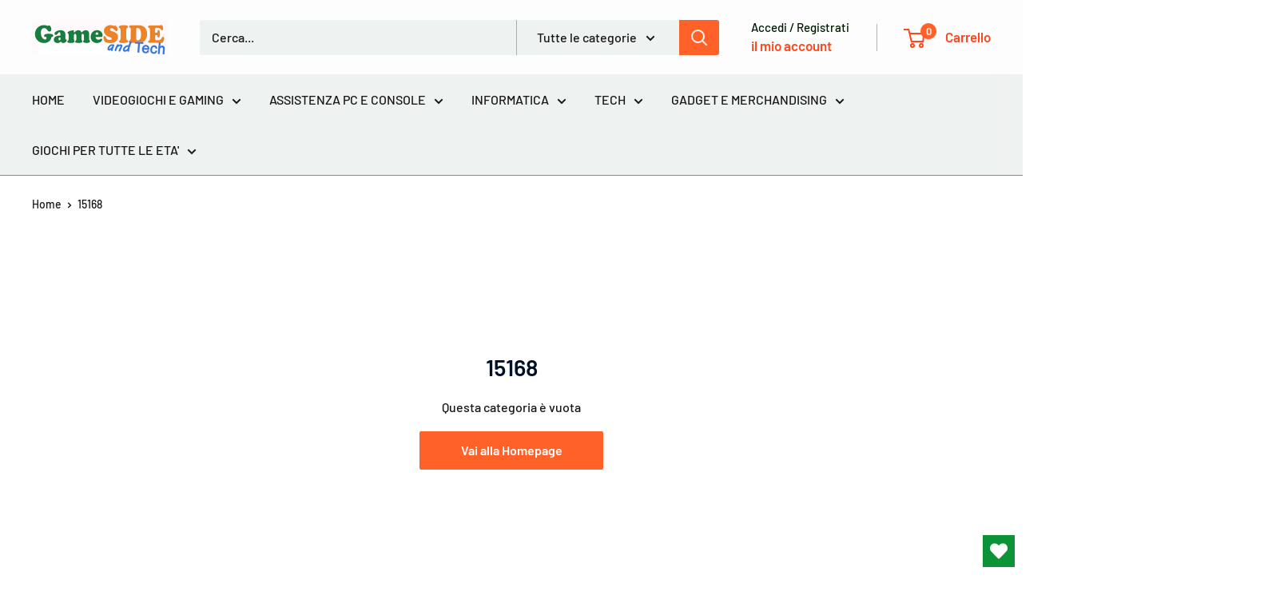

--- FILE ---
content_type: text/html; charset=utf-8
request_url: https://www.gameside.it/collections/15168
body_size: 48263
content:
<!doctype html>

<html class="no-js" lang="it">
  <head>
    <meta charset="utf-8">
    <meta name="viewport" content="width=device-width, initial-scale=1.0, height=device-height, minimum-scale=1.0, maximum-scale=1.0">
    <meta name="theme-color" content="#ff6128">

    <title>15168</title><link rel="canonical" href="https://www.gameside.it/collections/15168"><link rel="shortcut icon" href="//www.gameside.it/cdn/shop/files/favicon-32x32_96x96.png?v=1753197075" type="image/png"><link rel="preload" as="style" href="//www.gameside.it/cdn/shop/t/24/assets/theme.css?v=93604157203610123531748612561">
    <link rel="preload" as="script" href="//www.gameside.it/cdn/shop/t/24/assets/theme.js?v=58436354120716407751748612561">
    <link rel="preconnect" href="https://cdn.shopify.com">
    <link rel="preconnect" href="https://fonts.shopifycdn.com">
    <link rel="dns-prefetch" href="https://productreviews.shopifycdn.com">
    <link rel="dns-prefetch" href="https://ajax.googleapis.com">
    <link rel="dns-prefetch" href="https://maps.googleapis.com">
    <link rel="dns-prefetch" href="https://maps.gstatic.com">

    <meta property="og:type" content="website">
  <meta property="og:title" content="15168">
  <meta property="og:image" content="http://www.gameside.it/cdn/shopifycloud/storefront/assets/no-image-2048-a2addb12.gif">
  <meta property="og:image:secure_url" content="https://www.gameside.it/cdn/shopifycloud/storefront/assets/no-image-2048-a2addb12.gif">
  <meta property="og:image:width" content="">
  <meta property="og:image:height" content=""><meta property="og:url" content="https://www.gameside.it/collections/15168">
<meta property="og:site_name" content="GameSIDE&amp;Tech"><meta name="twitter:card" content="summary"><meta name="twitter:title" content="15168">
  <meta name="twitter:description" content="">
  <meta name="twitter:image" content="https://www.gameside.it/cdn/shopifycloud/storefront/assets/no-image-2048-a2addb12_600x600_crop_center.gif">
    <link rel="preload" href="//www.gameside.it/cdn/fonts/barlow/barlow_n6.329f582a81f63f125e63c20a5a80ae9477df68e1.woff2" as="font" type="font/woff2" crossorigin><link rel="preload" href="//www.gameside.it/cdn/fonts/barlow/barlow_n5.a193a1990790eba0cc5cca569d23799830e90f07.woff2" as="font" type="font/woff2" crossorigin><style>
  @font-face {
  font-family: Barlow;
  font-weight: 600;
  font-style: normal;
  font-display: swap;
  src: url("//www.gameside.it/cdn/fonts/barlow/barlow_n6.329f582a81f63f125e63c20a5a80ae9477df68e1.woff2") format("woff2"),
       url("//www.gameside.it/cdn/fonts/barlow/barlow_n6.0163402e36247bcb8b02716880d0b39568412e9e.woff") format("woff");
}

  @font-face {
  font-family: Barlow;
  font-weight: 500;
  font-style: normal;
  font-display: swap;
  src: url("//www.gameside.it/cdn/fonts/barlow/barlow_n5.a193a1990790eba0cc5cca569d23799830e90f07.woff2") format("woff2"),
       url("//www.gameside.it/cdn/fonts/barlow/barlow_n5.ae31c82169b1dc0715609b8cc6a610b917808358.woff") format("woff");
}

@font-face {
  font-family: Barlow;
  font-weight: 600;
  font-style: normal;
  font-display: swap;
  src: url("//www.gameside.it/cdn/fonts/barlow/barlow_n6.329f582a81f63f125e63c20a5a80ae9477df68e1.woff2") format("woff2"),
       url("//www.gameside.it/cdn/fonts/barlow/barlow_n6.0163402e36247bcb8b02716880d0b39568412e9e.woff") format("woff");
}

@font-face {
  font-family: Barlow;
  font-weight: 600;
  font-style: italic;
  font-display: swap;
  src: url("//www.gameside.it/cdn/fonts/barlow/barlow_i6.5a22bd20fb27bad4d7674cc6e666fb9c77d813bb.woff2") format("woff2"),
       url("//www.gameside.it/cdn/fonts/barlow/barlow_i6.1c8787fcb59f3add01a87f21b38c7ef797e3b3a1.woff") format("woff");
}


  @font-face {
  font-family: Barlow;
  font-weight: 700;
  font-style: normal;
  font-display: swap;
  src: url("//www.gameside.it/cdn/fonts/barlow/barlow_n7.691d1d11f150e857dcbc1c10ef03d825bc378d81.woff2") format("woff2"),
       url("//www.gameside.it/cdn/fonts/barlow/barlow_n7.4fdbb1cb7da0e2c2f88492243ffa2b4f91924840.woff") format("woff");
}

  @font-face {
  font-family: Barlow;
  font-weight: 500;
  font-style: italic;
  font-display: swap;
  src: url("//www.gameside.it/cdn/fonts/barlow/barlow_i5.714d58286997b65cd479af615cfa9bb0a117a573.woff2") format("woff2"),
       url("//www.gameside.it/cdn/fonts/barlow/barlow_i5.0120f77e6447d3b5df4bbec8ad8c2d029d87fb21.woff") format("woff");
}

  @font-face {
  font-family: Barlow;
  font-weight: 700;
  font-style: italic;
  font-display: swap;
  src: url("//www.gameside.it/cdn/fonts/barlow/barlow_i7.50e19d6cc2ba5146fa437a5a7443c76d5d730103.woff2") format("woff2"),
       url("//www.gameside.it/cdn/fonts/barlow/barlow_i7.47e9f98f1b094d912e6fd631cc3fe93d9f40964f.woff") format("woff");
}


  :root {
    --default-text-font-size : 15px;
    --base-text-font-size    : 16px;
    --heading-font-family    : Barlow, sans-serif;
    --heading-font-weight    : 600;
    --heading-font-style     : normal;
    --text-font-family       : Barlow, sans-serif;
    --text-font-weight       : 500;
    --text-font-style        : normal;
    --text-font-bolder-weight: 600;
    --text-link-decoration   : underline;

    --text-color               : #181616;
    --text-color-rgb           : 24, 22, 22;
    --heading-color            : #011129;
    --border-color             : #ff6128;
    --border-color-rgb         : 255, 97, 40;
    --form-border-color        : #ff4e0e;
    --accent-color             : #ff6128;
    --accent-color-rgb         : 255, 97, 40;
    --link-color               : #ff6128;
    --link-color-hover         : #da3a00;
    --background               : #ffffff;
    --secondary-background     : #eef2f0;
    --secondary-background-rgb : 238, 242, 240;
    --accent-background        : rgba(255, 97, 40, 0.08);

    --input-background: #eef2f0;

    --error-color       : #ff0000;
    --error-background  : rgba(255, 0, 0, 0.07);
    --success-color     : #00aa00;
    --success-background: rgba(0, 170, 0, 0.11);

    --primary-button-background      : #ff6128;
    --primary-button-background-rgb  : 255, 97, 40;
    --primary-button-text-color      : #ffffff;
    --secondary-button-background    : #3a2a2f;
    --secondary-button-background-rgb: 58, 42, 47;
    --secondary-button-text-color    : #ff471e;

    --header-background      : #fdfdfd;
    --header-text-color      : #ff471e;
    --header-light-text-color: #001b00;
    --header-border-color    : rgba(0, 27, 0, 0.3);
    --header-accent-color    : #ff6128;

    --footer-background-color:    #f7f6f2;
    --footer-heading-text-color:  #3a2a2f;
    --footer-body-text-color:     #3a2a2f;
    --footer-body-text-color-rgb: 58, 42, 47;
    --footer-accent-color:        #ff6128;
    --footer-accent-color-rgb:    255, 97, 40;
    --footer-border:              none;
    
    --flickity-arrow-color: #c13300;--product-on-sale-accent           : #ee0000;
    --product-on-sale-accent-rgb       : 238, 0, 0;
    --product-on-sale-color            : #ffffff;
    --product-in-stock-color           : #008a00;
    --product-low-stock-color          : #ee0000;
    --product-sold-out-color           : #8a9297;
    --product-custom-label-1-background: #ff6128;
    --product-custom-label-1-color     : #ffffff;
    --product-custom-label-2-background: #a95ebe;
    --product-custom-label-2-color     : #ffffff;
    --product-review-star-color        : #ffbd00;

    --mobile-container-gutter : 20px;
    --desktop-container-gutter: 40px;

    /* Shopify related variables */
    --payment-terms-background-color: #ffffff;
  }
</style>

<script>
  // IE11 does not have support for CSS variables, so we have to polyfill them
  if (!(((window || {}).CSS || {}).supports && window.CSS.supports('(--a: 0)'))) {
    const script = document.createElement('script');
    script.type = 'text/javascript';
    script.src = 'https://cdn.jsdelivr.net/npm/css-vars-ponyfill@2';
    script.onload = function() {
      cssVars({});
    };

    document.getElementsByTagName('head')[0].appendChild(script);
  }
</script>


    <script>window.performance && window.performance.mark && window.performance.mark('shopify.content_for_header.start');</script><meta name="facebook-domain-verification" content="xekui2y8fgvryvu1np3gu80ci7qkdc">
<meta name="google-site-verification" content="yrxGiC7nhBcHJWnq35c2VGq17nE-icq6HBrWGpsw--4">
<meta id="shopify-digital-wallet" name="shopify-digital-wallet" content="/50189271190/digital_wallets/dialog">
<meta name="shopify-checkout-api-token" content="f1f1883b3608a6bb2e73a77bce2fe721">
<meta id="in-context-paypal-metadata" data-shop-id="50189271190" data-venmo-supported="false" data-environment="production" data-locale="it_IT" data-paypal-v4="true" data-currency="EUR">
<link rel="alternate" type="application/atom+xml" title="Feed" href="/collections/15168.atom" />
<link rel="alternate" type="application/json+oembed" href="https://www.gameside.it/collections/15168.oembed">
<script async="async" src="/checkouts/internal/preloads.js?locale=it-IT"></script>
<script id="apple-pay-shop-capabilities" type="application/json">{"shopId":50189271190,"countryCode":"IT","currencyCode":"EUR","merchantCapabilities":["supports3DS"],"merchantId":"gid:\/\/shopify\/Shop\/50189271190","merchantName":"GameSIDE\u0026Tech","requiredBillingContactFields":["postalAddress","email","phone"],"requiredShippingContactFields":["postalAddress","email","phone"],"shippingType":"shipping","supportedNetworks":["visa","maestro","masterCard","amex"],"total":{"type":"pending","label":"GameSIDE\u0026Tech","amount":"1.00"},"shopifyPaymentsEnabled":true,"supportsSubscriptions":true}</script>
<script id="shopify-features" type="application/json">{"accessToken":"f1f1883b3608a6bb2e73a77bce2fe721","betas":["rich-media-storefront-analytics"],"domain":"www.gameside.it","predictiveSearch":true,"shopId":50189271190,"locale":"it"}</script>
<script>var Shopify = Shopify || {};
Shopify.shop = "gameside-tech.myshopify.com";
Shopify.locale = "it";
Shopify.currency = {"active":"EUR","rate":"1.0"};
Shopify.country = "IT";
Shopify.theme = {"name":"Copia aggiornata di 30-05-23","id":180389478723,"schema_name":"Warehouse","schema_version":"6.4.0","theme_store_id":871,"role":"main"};
Shopify.theme.handle = "null";
Shopify.theme.style = {"id":null,"handle":null};
Shopify.cdnHost = "www.gameside.it/cdn";
Shopify.routes = Shopify.routes || {};
Shopify.routes.root = "/";</script>
<script type="module">!function(o){(o.Shopify=o.Shopify||{}).modules=!0}(window);</script>
<script>!function(o){function n(){var o=[];function n(){o.push(Array.prototype.slice.apply(arguments))}return n.q=o,n}var t=o.Shopify=o.Shopify||{};t.loadFeatures=n(),t.autoloadFeatures=n()}(window);</script>
<script id="shop-js-analytics" type="application/json">{"pageType":"collection"}</script>
<script defer="defer" async type="module" src="//www.gameside.it/cdn/shopifycloud/shop-js/modules/v2/client.init-shop-cart-sync_DXGljDCh.it.esm.js"></script>
<script defer="defer" async type="module" src="//www.gameside.it/cdn/shopifycloud/shop-js/modules/v2/chunk.common_Dby6QE3M.esm.js"></script>
<script type="module">
  await import("//www.gameside.it/cdn/shopifycloud/shop-js/modules/v2/client.init-shop-cart-sync_DXGljDCh.it.esm.js");
await import("//www.gameside.it/cdn/shopifycloud/shop-js/modules/v2/chunk.common_Dby6QE3M.esm.js");

  window.Shopify.SignInWithShop?.initShopCartSync?.({"fedCMEnabled":true,"windoidEnabled":true});

</script>
<script>(function() {
  var isLoaded = false;
  function asyncLoad() {
    if (isLoaded) return;
    isLoaded = true;
    var urls = ["https:\/\/sprt-mws-legacy-files.spur-i-t.com\/motivator\/source.js?mw_motivator_t=1602540023\u0026shop=gameside-tech.myshopify.com","https:\/\/wishlisthero-assets.revampco.com\/store-front\/bundle2.js?shop=gameside-tech.myshopify.com","https:\/\/api.revy.io\/discounts.js?shop=gameside-tech.myshopify.com","https:\/\/metashop.dolphinsuite.com\/ow_static\/plugins\/biolink\/js\/clicktracking.js?t=1706261264\u0026shop=gameside-tech.myshopify.com","https:\/\/cdn.hextom.com\/js\/eventpromotionbar.js?shop=gameside-tech.myshopify.com","https:\/\/addons.good-apps.co\/storage\/js\/goodpa_product_accessories-gameside-tech.myshopify.com.js?ver=59\u0026shop=gameside-tech.myshopify.com"];
    for (var i = 0; i < urls.length; i++) {
      var s = document.createElement('script');
      s.type = 'text/javascript';
      s.async = true;
      s.src = urls[i];
      var x = document.getElementsByTagName('script')[0];
      x.parentNode.insertBefore(s, x);
    }
  };
  if(window.attachEvent) {
    window.attachEvent('onload', asyncLoad);
  } else {
    window.addEventListener('load', asyncLoad, false);
  }
})();</script>
<script id="__st">var __st={"a":50189271190,"offset":3600,"reqid":"cc9fbb51-bcda-4138-842e-baf1adb1ffd2-1769024474","pageurl":"www.gameside.it\/collections\/15168","u":"5bab06024047","p":"collection","rtyp":"collection","rid":611652927811};</script>
<script>window.ShopifyPaypalV4VisibilityTracking = true;</script>
<script id="captcha-bootstrap">!function(){'use strict';const t='contact',e='account',n='new_comment',o=[[t,t],['blogs',n],['comments',n],[t,'customer']],c=[[e,'customer_login'],[e,'guest_login'],[e,'recover_customer_password'],[e,'create_customer']],r=t=>t.map((([t,e])=>`form[action*='/${t}']:not([data-nocaptcha='true']) input[name='form_type'][value='${e}']`)).join(','),a=t=>()=>t?[...document.querySelectorAll(t)].map((t=>t.form)):[];function s(){const t=[...o],e=r(t);return a(e)}const i='password',u='form_key',d=['recaptcha-v3-token','g-recaptcha-response','h-captcha-response',i],f=()=>{try{return window.sessionStorage}catch{return}},m='__shopify_v',_=t=>t.elements[u];function p(t,e,n=!1){try{const o=window.sessionStorage,c=JSON.parse(o.getItem(e)),{data:r}=function(t){const{data:e,action:n}=t;return t[m]||n?{data:e,action:n}:{data:t,action:n}}(c);for(const[e,n]of Object.entries(r))t.elements[e]&&(t.elements[e].value=n);n&&o.removeItem(e)}catch(o){console.error('form repopulation failed',{error:o})}}const l='form_type',E='cptcha';function T(t){t.dataset[E]=!0}const w=window,h=w.document,L='Shopify',v='ce_forms',y='captcha';let A=!1;((t,e)=>{const n=(g='f06e6c50-85a8-45c8-87d0-21a2b65856fe',I='https://cdn.shopify.com/shopifycloud/storefront-forms-hcaptcha/ce_storefront_forms_captcha_hcaptcha.v1.5.2.iife.js',D={infoText:'Protetto da hCaptcha',privacyText:'Privacy',termsText:'Termini'},(t,e,n)=>{const o=w[L][v],c=o.bindForm;if(c)return c(t,g,e,D).then(n);var r;o.q.push([[t,g,e,D],n]),r=I,A||(h.body.append(Object.assign(h.createElement('script'),{id:'captcha-provider',async:!0,src:r})),A=!0)});var g,I,D;w[L]=w[L]||{},w[L][v]=w[L][v]||{},w[L][v].q=[],w[L][y]=w[L][y]||{},w[L][y].protect=function(t,e){n(t,void 0,e),T(t)},Object.freeze(w[L][y]),function(t,e,n,w,h,L){const[v,y,A,g]=function(t,e,n){const i=e?o:[],u=t?c:[],d=[...i,...u],f=r(d),m=r(i),_=r(d.filter((([t,e])=>n.includes(e))));return[a(f),a(m),a(_),s()]}(w,h,L),I=t=>{const e=t.target;return e instanceof HTMLFormElement?e:e&&e.form},D=t=>v().includes(t);t.addEventListener('submit',(t=>{const e=I(t);if(!e)return;const n=D(e)&&!e.dataset.hcaptchaBound&&!e.dataset.recaptchaBound,o=_(e),c=g().includes(e)&&(!o||!o.value);(n||c)&&t.preventDefault(),c&&!n&&(function(t){try{if(!f())return;!function(t){const e=f();if(!e)return;const n=_(t);if(!n)return;const o=n.value;o&&e.removeItem(o)}(t);const e=Array.from(Array(32),(()=>Math.random().toString(36)[2])).join('');!function(t,e){_(t)||t.append(Object.assign(document.createElement('input'),{type:'hidden',name:u})),t.elements[u].value=e}(t,e),function(t,e){const n=f();if(!n)return;const o=[...t.querySelectorAll(`input[type='${i}']`)].map((({name:t})=>t)),c=[...d,...o],r={};for(const[a,s]of new FormData(t).entries())c.includes(a)||(r[a]=s);n.setItem(e,JSON.stringify({[m]:1,action:t.action,data:r}))}(t,e)}catch(e){console.error('failed to persist form',e)}}(e),e.submit())}));const S=(t,e)=>{t&&!t.dataset[E]&&(n(t,e.some((e=>e===t))),T(t))};for(const o of['focusin','change'])t.addEventListener(o,(t=>{const e=I(t);D(e)&&S(e,y())}));const B=e.get('form_key'),M=e.get(l),P=B&&M;t.addEventListener('DOMContentLoaded',(()=>{const t=y();if(P)for(const e of t)e.elements[l].value===M&&p(e,B);[...new Set([...A(),...v().filter((t=>'true'===t.dataset.shopifyCaptcha))])].forEach((e=>S(e,t)))}))}(h,new URLSearchParams(w.location.search),n,t,e,['guest_login'])})(!0,!0)}();</script>
<script integrity="sha256-4kQ18oKyAcykRKYeNunJcIwy7WH5gtpwJnB7kiuLZ1E=" data-source-attribution="shopify.loadfeatures" defer="defer" src="//www.gameside.it/cdn/shopifycloud/storefront/assets/storefront/load_feature-a0a9edcb.js" crossorigin="anonymous"></script>
<script data-source-attribution="shopify.dynamic_checkout.dynamic.init">var Shopify=Shopify||{};Shopify.PaymentButton=Shopify.PaymentButton||{isStorefrontPortableWallets:!0,init:function(){window.Shopify.PaymentButton.init=function(){};var t=document.createElement("script");t.src="https://www.gameside.it/cdn/shopifycloud/portable-wallets/latest/portable-wallets.it.js",t.type="module",document.head.appendChild(t)}};
</script>
<script data-source-attribution="shopify.dynamic_checkout.buyer_consent">
  function portableWalletsHideBuyerConsent(e){var t=document.getElementById("shopify-buyer-consent"),n=document.getElementById("shopify-subscription-policy-button");t&&n&&(t.classList.add("hidden"),t.setAttribute("aria-hidden","true"),n.removeEventListener("click",e))}function portableWalletsShowBuyerConsent(e){var t=document.getElementById("shopify-buyer-consent"),n=document.getElementById("shopify-subscription-policy-button");t&&n&&(t.classList.remove("hidden"),t.removeAttribute("aria-hidden"),n.addEventListener("click",e))}window.Shopify?.PaymentButton&&(window.Shopify.PaymentButton.hideBuyerConsent=portableWalletsHideBuyerConsent,window.Shopify.PaymentButton.showBuyerConsent=portableWalletsShowBuyerConsent);
</script>
<script data-source-attribution="shopify.dynamic_checkout.cart.bootstrap">document.addEventListener("DOMContentLoaded",(function(){function t(){return document.querySelector("shopify-accelerated-checkout-cart, shopify-accelerated-checkout")}if(t())Shopify.PaymentButton.init();else{new MutationObserver((function(e,n){t()&&(Shopify.PaymentButton.init(),n.disconnect())})).observe(document.body,{childList:!0,subtree:!0})}}));
</script>
<link id="shopify-accelerated-checkout-styles" rel="stylesheet" media="screen" href="https://www.gameside.it/cdn/shopifycloud/portable-wallets/latest/accelerated-checkout-backwards-compat.css" crossorigin="anonymous">
<style id="shopify-accelerated-checkout-cart">
        #shopify-buyer-consent {
  margin-top: 1em;
  display: inline-block;
  width: 100%;
}

#shopify-buyer-consent.hidden {
  display: none;
}

#shopify-subscription-policy-button {
  background: none;
  border: none;
  padding: 0;
  text-decoration: underline;
  font-size: inherit;
  cursor: pointer;
}

#shopify-subscription-policy-button::before {
  box-shadow: none;
}

      </style>

<script>window.performance && window.performance.mark && window.performance.mark('shopify.content_for_header.end');</script>

    <link rel="stylesheet" href="//www.gameside.it/cdn/shop/t/24/assets/theme.css?v=93604157203610123531748612561">

    <script type="application/ld+json">
  {
    "@context": "https://schema.org",
    "@type": "BreadcrumbList",
    "itemListElement": [{
        "@type": "ListItem",
        "position": 1,
        "name": "Home",
        "item": "https://www.gameside.it"
      },{
            "@type": "ListItem",
            "position": 2,
            "name": "15168",
            "item": "https://www.gameside.it/collections/15168"
          }]
  }
</script>

    <script>
      // This allows to expose several variables to the global scope, to be used in scripts
      window.theme = {
        pageType: "collection",
        cartCount: 0,
        moneyFormat: "€{{amount_with_comma_separator}}",
        moneyWithCurrencyFormat: "€{{amount_with_comma_separator}} EUR",
        currencyCodeEnabled: false,
        showDiscount: true,
        discountMode: "saving",
        cartType: "drawer"
      };

      window.routes = {
        rootUrl: "\/",
        rootUrlWithoutSlash: '',
        cartUrl: "\/cart",
        cartAddUrl: "\/cart\/add",
        cartChangeUrl: "\/cart\/change",
        searchUrl: "\/search",
        productRecommendationsUrl: "\/recommendations\/products"
      };

      window.languages = {
        productRegularPrice: "Prezzo",
        productSalePrice: "Prezzo scontato",
        collectionOnSaleLabel: "Risparmi {{savings}}",
        productFormUnavailable: "Non disponibile",
        productFormAddToCart: "Aggiungi al carrello",
        productFormPreOrder: "Pre ordine",
        productFormSoldOut: "Esaurito",
        productAdded: "Il prodotto è stato aggiunto al carrello",
        productAddedShort: "Aggiunto!",
        shippingEstimatorNoResults: "Non abbiamo trovato nessuna tariffa di spedizione per l\u0026#39;indirizzo indicato.",
        shippingEstimatorOneResult: "Abbiamo trovato una tariffa di spedizione per l\u0026#39;indirizzo indicato:",
        shippingEstimatorMultipleResults: "Abbiamo trovato {{count}} tariffe di spedizione per l\u0026#39;indirizzo indicato:",
        shippingEstimatorErrors: "Ci sono degli errori:"
      };

      document.documentElement.className = document.documentElement.className.replace('no-js', 'js');
    </script><script src="//www.gameside.it/cdn/shop/t/24/assets/theme.js?v=58436354120716407751748612561" defer></script>
    <script src="//www.gameside.it/cdn/shop/t/24/assets/custom.js?v=102476495355921946141748612561" defer></script><script>
        (function () {
          window.onpageshow = function() {
            // We force re-freshing the cart content onpageshow, as most browsers will serve a cache copy when hitting the
            // back button, which cause staled data
            document.documentElement.dispatchEvent(new CustomEvent('cart:refresh', {
              bubbles: true,
              detail: {scrollToTop: false}
            }));
          };
        })();
      </script><!-- BEGIN app block: shopify://apps/seowill-seoant-ai-seo/blocks/seoant-core/8e57283b-dcb0-4f7b-a947-fb5c57a0d59d -->
<!--SEOAnt Core By SEOAnt Teams, v0.1.6 START -->






<!-- BEGIN app snippet: Collection-JSON-LD --><script type="application/ld+json">
    [
        {
            "@context": "https://schema.org",
            "@type": "CollectionPage",
            "name": "15168",
            "url": "https://www.gameside.it/collections/15168",
            "image": "https://www.gameside.it",
            "description": ""
        },
        {
            "@context": "https://schema.org",
            "@type": "ItemList",
            "name": "15168",
            "url": "https://www.gameside.it/collections/15168",
            "description": "...",
            "itemListElement": []
        }
        ,
        {
            "@context": "https://schema.org",
            "@type": "BreadcrumbList",
            "itemListElement": [
                {
                    "@type": "ListItem",
                    "position": 1,
                    "item": {
                        "@type": "Website",
                        "@id": "https://www.gameside.it",
                        "name": "GameSIDE&amp;Tech home"
                    }
                },
                {
                    "@type": "ListItem",
                    "position": 2,
                    "item": {
                        "@type": "CollectionPage",
                        "@id": "https://www.gameside.it/collections/15168",
                        "name": "15168"
                    }
                }]
        }
        ]
</script><!-- END app snippet -->

    <!-- SON-LD generated By SEOAnt END -->



<!-- Start : SEOAnt BrokenLink Redirect --><script type="text/javascript">
    !function(t){var e={};function r(n){if(e[n])return e[n].exports;var o=e[n]={i:n,l:!1,exports:{}};return t[n].call(o.exports,o,o.exports,r),o.l=!0,o.exports}r.m=t,r.c=e,r.d=function(t,e,n){r.o(t,e)||Object.defineProperty(t,e,{enumerable:!0,get:n})},r.r=function(t){"undefined"!==typeof Symbol&&Symbol.toStringTag&&Object.defineProperty(t,Symbol.toStringTag,{value:"Module"}),Object.defineProperty(t,"__esModule",{value:!0})},r.t=function(t,e){if(1&e&&(t=r(t)),8&e)return t;if(4&e&&"object"===typeof t&&t&&t.__esModule)return t;var n=Object.create(null);if(r.r(n),Object.defineProperty(n,"default",{enumerable:!0,value:t}),2&e&&"string"!=typeof t)for(var o in t)r.d(n,o,function(e){return t[e]}.bind(null,o));return n},r.n=function(t){var e=t&&t.__esModule?function(){return t.default}:function(){return t};return r.d(e,"a",e),e},r.o=function(t,e){return Object.prototype.hasOwnProperty.call(t,e)},r.p="",r(r.s=11)}([function(t,e,r){"use strict";var n=r(2),o=Object.prototype.toString;function i(t){return"[object Array]"===o.call(t)}function a(t){return"undefined"===typeof t}function u(t){return null!==t&&"object"===typeof t}function s(t){return"[object Function]"===o.call(t)}function c(t,e){if(null!==t&&"undefined"!==typeof t)if("object"!==typeof t&&(t=[t]),i(t))for(var r=0,n=t.length;r<n;r++)e.call(null,t[r],r,t);else for(var o in t)Object.prototype.hasOwnProperty.call(t,o)&&e.call(null,t[o],o,t)}t.exports={isArray:i,isArrayBuffer:function(t){return"[object ArrayBuffer]"===o.call(t)},isBuffer:function(t){return null!==t&&!a(t)&&null!==t.constructor&&!a(t.constructor)&&"function"===typeof t.constructor.isBuffer&&t.constructor.isBuffer(t)},isFormData:function(t){return"undefined"!==typeof FormData&&t instanceof FormData},isArrayBufferView:function(t){return"undefined"!==typeof ArrayBuffer&&ArrayBuffer.isView?ArrayBuffer.isView(t):t&&t.buffer&&t.buffer instanceof ArrayBuffer},isString:function(t){return"string"===typeof t},isNumber:function(t){return"number"===typeof t},isObject:u,isUndefined:a,isDate:function(t){return"[object Date]"===o.call(t)},isFile:function(t){return"[object File]"===o.call(t)},isBlob:function(t){return"[object Blob]"===o.call(t)},isFunction:s,isStream:function(t){return u(t)&&s(t.pipe)},isURLSearchParams:function(t){return"undefined"!==typeof URLSearchParams&&t instanceof URLSearchParams},isStandardBrowserEnv:function(){return("undefined"===typeof navigator||"ReactNative"!==navigator.product&&"NativeScript"!==navigator.product&&"NS"!==navigator.product)&&("undefined"!==typeof window&&"undefined"!==typeof document)},forEach:c,merge:function t(){var e={};function r(r,n){"object"===typeof e[n]&&"object"===typeof r?e[n]=t(e[n],r):e[n]=r}for(var n=0,o=arguments.length;n<o;n++)c(arguments[n],r);return e},deepMerge:function t(){var e={};function r(r,n){"object"===typeof e[n]&&"object"===typeof r?e[n]=t(e[n],r):e[n]="object"===typeof r?t({},r):r}for(var n=0,o=arguments.length;n<o;n++)c(arguments[n],r);return e},extend:function(t,e,r){return c(e,(function(e,o){t[o]=r&&"function"===typeof e?n(e,r):e})),t},trim:function(t){return t.replace(/^\s*/,"").replace(/\s*$/,"")}}},function(t,e,r){t.exports=r(12)},function(t,e,r){"use strict";t.exports=function(t,e){return function(){for(var r=new Array(arguments.length),n=0;n<r.length;n++)r[n]=arguments[n];return t.apply(e,r)}}},function(t,e,r){"use strict";var n=r(0);function o(t){return encodeURIComponent(t).replace(/%40/gi,"@").replace(/%3A/gi,":").replace(/%24/g,"$").replace(/%2C/gi,",").replace(/%20/g,"+").replace(/%5B/gi,"[").replace(/%5D/gi,"]")}t.exports=function(t,e,r){if(!e)return t;var i;if(r)i=r(e);else if(n.isURLSearchParams(e))i=e.toString();else{var a=[];n.forEach(e,(function(t,e){null!==t&&"undefined"!==typeof t&&(n.isArray(t)?e+="[]":t=[t],n.forEach(t,(function(t){n.isDate(t)?t=t.toISOString():n.isObject(t)&&(t=JSON.stringify(t)),a.push(o(e)+"="+o(t))})))})),i=a.join("&")}if(i){var u=t.indexOf("#");-1!==u&&(t=t.slice(0,u)),t+=(-1===t.indexOf("?")?"?":"&")+i}return t}},function(t,e,r){"use strict";t.exports=function(t){return!(!t||!t.__CANCEL__)}},function(t,e,r){"use strict";(function(e){var n=r(0),o=r(19),i={"Content-Type":"application/x-www-form-urlencoded"};function a(t,e){!n.isUndefined(t)&&n.isUndefined(t["Content-Type"])&&(t["Content-Type"]=e)}var u={adapter:function(){var t;return("undefined"!==typeof XMLHttpRequest||"undefined"!==typeof e&&"[object process]"===Object.prototype.toString.call(e))&&(t=r(6)),t}(),transformRequest:[function(t,e){return o(e,"Accept"),o(e,"Content-Type"),n.isFormData(t)||n.isArrayBuffer(t)||n.isBuffer(t)||n.isStream(t)||n.isFile(t)||n.isBlob(t)?t:n.isArrayBufferView(t)?t.buffer:n.isURLSearchParams(t)?(a(e,"application/x-www-form-urlencoded;charset=utf-8"),t.toString()):n.isObject(t)?(a(e,"application/json;charset=utf-8"),JSON.stringify(t)):t}],transformResponse:[function(t){if("string"===typeof t)try{t=JSON.parse(t)}catch(e){}return t}],timeout:0,xsrfCookieName:"XSRF-TOKEN",xsrfHeaderName:"X-XSRF-TOKEN",maxContentLength:-1,validateStatus:function(t){return t>=200&&t<300},headers:{common:{Accept:"application/json, text/plain, */*"}}};n.forEach(["delete","get","head"],(function(t){u.headers[t]={}})),n.forEach(["post","put","patch"],(function(t){u.headers[t]=n.merge(i)})),t.exports=u}).call(this,r(18))},function(t,e,r){"use strict";var n=r(0),o=r(20),i=r(3),a=r(22),u=r(25),s=r(26),c=r(7);t.exports=function(t){return new Promise((function(e,f){var l=t.data,p=t.headers;n.isFormData(l)&&delete p["Content-Type"];var h=new XMLHttpRequest;if(t.auth){var d=t.auth.username||"",m=t.auth.password||"";p.Authorization="Basic "+btoa(d+":"+m)}var y=a(t.baseURL,t.url);if(h.open(t.method.toUpperCase(),i(y,t.params,t.paramsSerializer),!0),h.timeout=t.timeout,h.onreadystatechange=function(){if(h&&4===h.readyState&&(0!==h.status||h.responseURL&&0===h.responseURL.indexOf("file:"))){var r="getAllResponseHeaders"in h?u(h.getAllResponseHeaders()):null,n={data:t.responseType&&"text"!==t.responseType?h.response:h.responseText,status:h.status,statusText:h.statusText,headers:r,config:t,request:h};o(e,f,n),h=null}},h.onabort=function(){h&&(f(c("Request aborted",t,"ECONNABORTED",h)),h=null)},h.onerror=function(){f(c("Network Error",t,null,h)),h=null},h.ontimeout=function(){var e="timeout of "+t.timeout+"ms exceeded";t.timeoutErrorMessage&&(e=t.timeoutErrorMessage),f(c(e,t,"ECONNABORTED",h)),h=null},n.isStandardBrowserEnv()){var v=r(27),g=(t.withCredentials||s(y))&&t.xsrfCookieName?v.read(t.xsrfCookieName):void 0;g&&(p[t.xsrfHeaderName]=g)}if("setRequestHeader"in h&&n.forEach(p,(function(t,e){"undefined"===typeof l&&"content-type"===e.toLowerCase()?delete p[e]:h.setRequestHeader(e,t)})),n.isUndefined(t.withCredentials)||(h.withCredentials=!!t.withCredentials),t.responseType)try{h.responseType=t.responseType}catch(w){if("json"!==t.responseType)throw w}"function"===typeof t.onDownloadProgress&&h.addEventListener("progress",t.onDownloadProgress),"function"===typeof t.onUploadProgress&&h.upload&&h.upload.addEventListener("progress",t.onUploadProgress),t.cancelToken&&t.cancelToken.promise.then((function(t){h&&(h.abort(),f(t),h=null)})),void 0===l&&(l=null),h.send(l)}))}},function(t,e,r){"use strict";var n=r(21);t.exports=function(t,e,r,o,i){var a=new Error(t);return n(a,e,r,o,i)}},function(t,e,r){"use strict";var n=r(0);t.exports=function(t,e){e=e||{};var r={},o=["url","method","params","data"],i=["headers","auth","proxy"],a=["baseURL","url","transformRequest","transformResponse","paramsSerializer","timeout","withCredentials","adapter","responseType","xsrfCookieName","xsrfHeaderName","onUploadProgress","onDownloadProgress","maxContentLength","validateStatus","maxRedirects","httpAgent","httpsAgent","cancelToken","socketPath"];n.forEach(o,(function(t){"undefined"!==typeof e[t]&&(r[t]=e[t])})),n.forEach(i,(function(o){n.isObject(e[o])?r[o]=n.deepMerge(t[o],e[o]):"undefined"!==typeof e[o]?r[o]=e[o]:n.isObject(t[o])?r[o]=n.deepMerge(t[o]):"undefined"!==typeof t[o]&&(r[o]=t[o])})),n.forEach(a,(function(n){"undefined"!==typeof e[n]?r[n]=e[n]:"undefined"!==typeof t[n]&&(r[n]=t[n])}));var u=o.concat(i).concat(a),s=Object.keys(e).filter((function(t){return-1===u.indexOf(t)}));return n.forEach(s,(function(n){"undefined"!==typeof e[n]?r[n]=e[n]:"undefined"!==typeof t[n]&&(r[n]=t[n])})),r}},function(t,e,r){"use strict";function n(t){this.message=t}n.prototype.toString=function(){return"Cancel"+(this.message?": "+this.message:"")},n.prototype.__CANCEL__=!0,t.exports=n},function(t,e,r){t.exports=r(13)},function(t,e,r){t.exports=r(30)},function(t,e,r){var n=function(t){"use strict";var e=Object.prototype,r=e.hasOwnProperty,n="function"===typeof Symbol?Symbol:{},o=n.iterator||"@@iterator",i=n.asyncIterator||"@@asyncIterator",a=n.toStringTag||"@@toStringTag";function u(t,e,r){return Object.defineProperty(t,e,{value:r,enumerable:!0,configurable:!0,writable:!0}),t[e]}try{u({},"")}catch(S){u=function(t,e,r){return t[e]=r}}function s(t,e,r,n){var o=e&&e.prototype instanceof l?e:l,i=Object.create(o.prototype),a=new L(n||[]);return i._invoke=function(t,e,r){var n="suspendedStart";return function(o,i){if("executing"===n)throw new Error("Generator is already running");if("completed"===n){if("throw"===o)throw i;return j()}for(r.method=o,r.arg=i;;){var a=r.delegate;if(a){var u=x(a,r);if(u){if(u===f)continue;return u}}if("next"===r.method)r.sent=r._sent=r.arg;else if("throw"===r.method){if("suspendedStart"===n)throw n="completed",r.arg;r.dispatchException(r.arg)}else"return"===r.method&&r.abrupt("return",r.arg);n="executing";var s=c(t,e,r);if("normal"===s.type){if(n=r.done?"completed":"suspendedYield",s.arg===f)continue;return{value:s.arg,done:r.done}}"throw"===s.type&&(n="completed",r.method="throw",r.arg=s.arg)}}}(t,r,a),i}function c(t,e,r){try{return{type:"normal",arg:t.call(e,r)}}catch(S){return{type:"throw",arg:S}}}t.wrap=s;var f={};function l(){}function p(){}function h(){}var d={};d[o]=function(){return this};var m=Object.getPrototypeOf,y=m&&m(m(T([])));y&&y!==e&&r.call(y,o)&&(d=y);var v=h.prototype=l.prototype=Object.create(d);function g(t){["next","throw","return"].forEach((function(e){u(t,e,(function(t){return this._invoke(e,t)}))}))}function w(t,e){var n;this._invoke=function(o,i){function a(){return new e((function(n,a){!function n(o,i,a,u){var s=c(t[o],t,i);if("throw"!==s.type){var f=s.arg,l=f.value;return l&&"object"===typeof l&&r.call(l,"__await")?e.resolve(l.__await).then((function(t){n("next",t,a,u)}),(function(t){n("throw",t,a,u)})):e.resolve(l).then((function(t){f.value=t,a(f)}),(function(t){return n("throw",t,a,u)}))}u(s.arg)}(o,i,n,a)}))}return n=n?n.then(a,a):a()}}function x(t,e){var r=t.iterator[e.method];if(void 0===r){if(e.delegate=null,"throw"===e.method){if(t.iterator.return&&(e.method="return",e.arg=void 0,x(t,e),"throw"===e.method))return f;e.method="throw",e.arg=new TypeError("The iterator does not provide a 'throw' method")}return f}var n=c(r,t.iterator,e.arg);if("throw"===n.type)return e.method="throw",e.arg=n.arg,e.delegate=null,f;var o=n.arg;return o?o.done?(e[t.resultName]=o.value,e.next=t.nextLoc,"return"!==e.method&&(e.method="next",e.arg=void 0),e.delegate=null,f):o:(e.method="throw",e.arg=new TypeError("iterator result is not an object"),e.delegate=null,f)}function b(t){var e={tryLoc:t[0]};1 in t&&(e.catchLoc=t[1]),2 in t&&(e.finallyLoc=t[2],e.afterLoc=t[3]),this.tryEntries.push(e)}function E(t){var e=t.completion||{};e.type="normal",delete e.arg,t.completion=e}function L(t){this.tryEntries=[{tryLoc:"root"}],t.forEach(b,this),this.reset(!0)}function T(t){if(t){var e=t[o];if(e)return e.call(t);if("function"===typeof t.next)return t;if(!isNaN(t.length)){var n=-1,i=function e(){for(;++n<t.length;)if(r.call(t,n))return e.value=t[n],e.done=!1,e;return e.value=void 0,e.done=!0,e};return i.next=i}}return{next:j}}function j(){return{value:void 0,done:!0}}return p.prototype=v.constructor=h,h.constructor=p,p.displayName=u(h,a,"GeneratorFunction"),t.isGeneratorFunction=function(t){var e="function"===typeof t&&t.constructor;return!!e&&(e===p||"GeneratorFunction"===(e.displayName||e.name))},t.mark=function(t){return Object.setPrototypeOf?Object.setPrototypeOf(t,h):(t.__proto__=h,u(t,a,"GeneratorFunction")),t.prototype=Object.create(v),t},t.awrap=function(t){return{__await:t}},g(w.prototype),w.prototype[i]=function(){return this},t.AsyncIterator=w,t.async=function(e,r,n,o,i){void 0===i&&(i=Promise);var a=new w(s(e,r,n,o),i);return t.isGeneratorFunction(r)?a:a.next().then((function(t){return t.done?t.value:a.next()}))},g(v),u(v,a,"Generator"),v[o]=function(){return this},v.toString=function(){return"[object Generator]"},t.keys=function(t){var e=[];for(var r in t)e.push(r);return e.reverse(),function r(){for(;e.length;){var n=e.pop();if(n in t)return r.value=n,r.done=!1,r}return r.done=!0,r}},t.values=T,L.prototype={constructor:L,reset:function(t){if(this.prev=0,this.next=0,this.sent=this._sent=void 0,this.done=!1,this.delegate=null,this.method="next",this.arg=void 0,this.tryEntries.forEach(E),!t)for(var e in this)"t"===e.charAt(0)&&r.call(this,e)&&!isNaN(+e.slice(1))&&(this[e]=void 0)},stop:function(){this.done=!0;var t=this.tryEntries[0].completion;if("throw"===t.type)throw t.arg;return this.rval},dispatchException:function(t){if(this.done)throw t;var e=this;function n(r,n){return a.type="throw",a.arg=t,e.next=r,n&&(e.method="next",e.arg=void 0),!!n}for(var o=this.tryEntries.length-1;o>=0;--o){var i=this.tryEntries[o],a=i.completion;if("root"===i.tryLoc)return n("end");if(i.tryLoc<=this.prev){var u=r.call(i,"catchLoc"),s=r.call(i,"finallyLoc");if(u&&s){if(this.prev<i.catchLoc)return n(i.catchLoc,!0);if(this.prev<i.finallyLoc)return n(i.finallyLoc)}else if(u){if(this.prev<i.catchLoc)return n(i.catchLoc,!0)}else{if(!s)throw new Error("try statement without catch or finally");if(this.prev<i.finallyLoc)return n(i.finallyLoc)}}}},abrupt:function(t,e){for(var n=this.tryEntries.length-1;n>=0;--n){var o=this.tryEntries[n];if(o.tryLoc<=this.prev&&r.call(o,"finallyLoc")&&this.prev<o.finallyLoc){var i=o;break}}i&&("break"===t||"continue"===t)&&i.tryLoc<=e&&e<=i.finallyLoc&&(i=null);var a=i?i.completion:{};return a.type=t,a.arg=e,i?(this.method="next",this.next=i.finallyLoc,f):this.complete(a)},complete:function(t,e){if("throw"===t.type)throw t.arg;return"break"===t.type||"continue"===t.type?this.next=t.arg:"return"===t.type?(this.rval=this.arg=t.arg,this.method="return",this.next="end"):"normal"===t.type&&e&&(this.next=e),f},finish:function(t){for(var e=this.tryEntries.length-1;e>=0;--e){var r=this.tryEntries[e];if(r.finallyLoc===t)return this.complete(r.completion,r.afterLoc),E(r),f}},catch:function(t){for(var e=this.tryEntries.length-1;e>=0;--e){var r=this.tryEntries[e];if(r.tryLoc===t){var n=r.completion;if("throw"===n.type){var o=n.arg;E(r)}return o}}throw new Error("illegal catch attempt")},delegateYield:function(t,e,r){return this.delegate={iterator:T(t),resultName:e,nextLoc:r},"next"===this.method&&(this.arg=void 0),f}},t}(t.exports);try{regeneratorRuntime=n}catch(o){Function("r","regeneratorRuntime = r")(n)}},function(t,e,r){"use strict";var n=r(0),o=r(2),i=r(14),a=r(8);function u(t){var e=new i(t),r=o(i.prototype.request,e);return n.extend(r,i.prototype,e),n.extend(r,e),r}var s=u(r(5));s.Axios=i,s.create=function(t){return u(a(s.defaults,t))},s.Cancel=r(9),s.CancelToken=r(28),s.isCancel=r(4),s.all=function(t){return Promise.all(t)},s.spread=r(29),t.exports=s,t.exports.default=s},function(t,e,r){"use strict";var n=r(0),o=r(3),i=r(15),a=r(16),u=r(8);function s(t){this.defaults=t,this.interceptors={request:new i,response:new i}}s.prototype.request=function(t){"string"===typeof t?(t=arguments[1]||{}).url=arguments[0]:t=t||{},(t=u(this.defaults,t)).method?t.method=t.method.toLowerCase():this.defaults.method?t.method=this.defaults.method.toLowerCase():t.method="get";var e=[a,void 0],r=Promise.resolve(t);for(this.interceptors.request.forEach((function(t){e.unshift(t.fulfilled,t.rejected)})),this.interceptors.response.forEach((function(t){e.push(t.fulfilled,t.rejected)}));e.length;)r=r.then(e.shift(),e.shift());return r},s.prototype.getUri=function(t){return t=u(this.defaults,t),o(t.url,t.params,t.paramsSerializer).replace(/^\?/,"")},n.forEach(["delete","get","head","options"],(function(t){s.prototype[t]=function(e,r){return this.request(n.merge(r||{},{method:t,url:e}))}})),n.forEach(["post","put","patch"],(function(t){s.prototype[t]=function(e,r,o){return this.request(n.merge(o||{},{method:t,url:e,data:r}))}})),t.exports=s},function(t,e,r){"use strict";var n=r(0);function o(){this.handlers=[]}o.prototype.use=function(t,e){return this.handlers.push({fulfilled:t,rejected:e}),this.handlers.length-1},o.prototype.eject=function(t){this.handlers[t]&&(this.handlers[t]=null)},o.prototype.forEach=function(t){n.forEach(this.handlers,(function(e){null!==e&&t(e)}))},t.exports=o},function(t,e,r){"use strict";var n=r(0),o=r(17),i=r(4),a=r(5);function u(t){t.cancelToken&&t.cancelToken.throwIfRequested()}t.exports=function(t){return u(t),t.headers=t.headers||{},t.data=o(t.data,t.headers,t.transformRequest),t.headers=n.merge(t.headers.common||{},t.headers[t.method]||{},t.headers),n.forEach(["delete","get","head","post","put","patch","common"],(function(e){delete t.headers[e]})),(t.adapter||a.adapter)(t).then((function(e){return u(t),e.data=o(e.data,e.headers,t.transformResponse),e}),(function(e){return i(e)||(u(t),e&&e.response&&(e.response.data=o(e.response.data,e.response.headers,t.transformResponse))),Promise.reject(e)}))}},function(t,e,r){"use strict";var n=r(0);t.exports=function(t,e,r){return n.forEach(r,(function(r){t=r(t,e)})),t}},function(t,e){var r,n,o=t.exports={};function i(){throw new Error("setTimeout has not been defined")}function a(){throw new Error("clearTimeout has not been defined")}function u(t){if(r===setTimeout)return setTimeout(t,0);if((r===i||!r)&&setTimeout)return r=setTimeout,setTimeout(t,0);try{return r(t,0)}catch(e){try{return r.call(null,t,0)}catch(e){return r.call(this,t,0)}}}!function(){try{r="function"===typeof setTimeout?setTimeout:i}catch(t){r=i}try{n="function"===typeof clearTimeout?clearTimeout:a}catch(t){n=a}}();var s,c=[],f=!1,l=-1;function p(){f&&s&&(f=!1,s.length?c=s.concat(c):l=-1,c.length&&h())}function h(){if(!f){var t=u(p);f=!0;for(var e=c.length;e;){for(s=c,c=[];++l<e;)s&&s[l].run();l=-1,e=c.length}s=null,f=!1,function(t){if(n===clearTimeout)return clearTimeout(t);if((n===a||!n)&&clearTimeout)return n=clearTimeout,clearTimeout(t);try{n(t)}catch(e){try{return n.call(null,t)}catch(e){return n.call(this,t)}}}(t)}}function d(t,e){this.fun=t,this.array=e}function m(){}o.nextTick=function(t){var e=new Array(arguments.length-1);if(arguments.length>1)for(var r=1;r<arguments.length;r++)e[r-1]=arguments[r];c.push(new d(t,e)),1!==c.length||f||u(h)},d.prototype.run=function(){this.fun.apply(null,this.array)},o.title="browser",o.browser=!0,o.env={},o.argv=[],o.version="",o.versions={},o.on=m,o.addListener=m,o.once=m,o.off=m,o.removeListener=m,o.removeAllListeners=m,o.emit=m,o.prependListener=m,o.prependOnceListener=m,o.listeners=function(t){return[]},o.binding=function(t){throw new Error("process.binding is not supported")},o.cwd=function(){return"/"},o.chdir=function(t){throw new Error("process.chdir is not supported")},o.umask=function(){return 0}},function(t,e,r){"use strict";var n=r(0);t.exports=function(t,e){n.forEach(t,(function(r,n){n!==e&&n.toUpperCase()===e.toUpperCase()&&(t[e]=r,delete t[n])}))}},function(t,e,r){"use strict";var n=r(7);t.exports=function(t,e,r){var o=r.config.validateStatus;!o||o(r.status)?t(r):e(n("Request failed with status code "+r.status,r.config,null,r.request,r))}},function(t,e,r){"use strict";t.exports=function(t,e,r,n,o){return t.config=e,r&&(t.code=r),t.request=n,t.response=o,t.isAxiosError=!0,t.toJSON=function(){return{message:this.message,name:this.name,description:this.description,number:this.number,fileName:this.fileName,lineNumber:this.lineNumber,columnNumber:this.columnNumber,stack:this.stack,config:this.config,code:this.code}},t}},function(t,e,r){"use strict";var n=r(23),o=r(24);t.exports=function(t,e){return t&&!n(e)?o(t,e):e}},function(t,e,r){"use strict";t.exports=function(t){return/^([a-z][a-z\d\+\-\.]*:)?\/\//i.test(t)}},function(t,e,r){"use strict";t.exports=function(t,e){return e?t.replace(/\/+$/,"")+"/"+e.replace(/^\/+/,""):t}},function(t,e,r){"use strict";var n=r(0),o=["age","authorization","content-length","content-type","etag","expires","from","host","if-modified-since","if-unmodified-since","last-modified","location","max-forwards","proxy-authorization","referer","retry-after","user-agent"];t.exports=function(t){var e,r,i,a={};return t?(n.forEach(t.split("\n"),(function(t){if(i=t.indexOf(":"),e=n.trim(t.substr(0,i)).toLowerCase(),r=n.trim(t.substr(i+1)),e){if(a[e]&&o.indexOf(e)>=0)return;a[e]="set-cookie"===e?(a[e]?a[e]:[]).concat([r]):a[e]?a[e]+", "+r:r}})),a):a}},function(t,e,r){"use strict";var n=r(0);t.exports=n.isStandardBrowserEnv()?function(){var t,e=/(msie|trident)/i.test(navigator.userAgent),r=document.createElement("a");function o(t){var n=t;return e&&(r.setAttribute("href",n),n=r.href),r.setAttribute("href",n),{href:r.href,protocol:r.protocol?r.protocol.replace(/:$/,""):"",host:r.host,search:r.search?r.search.replace(/^\?/,""):"",hash:r.hash?r.hash.replace(/^#/,""):"",hostname:r.hostname,port:r.port,pathname:"/"===r.pathname.charAt(0)?r.pathname:"/"+r.pathname}}return t=o(window.location.href),function(e){var r=n.isString(e)?o(e):e;return r.protocol===t.protocol&&r.host===t.host}}():function(){return!0}},function(t,e,r){"use strict";var n=r(0);t.exports=n.isStandardBrowserEnv()?{write:function(t,e,r,o,i,a){var u=[];u.push(t+"="+encodeURIComponent(e)),n.isNumber(r)&&u.push("expires="+new Date(r).toGMTString()),n.isString(o)&&u.push("path="+o),n.isString(i)&&u.push("domain="+i),!0===a&&u.push("secure"),document.cookie=u.join("; ")},read:function(t){var e=document.cookie.match(new RegExp("(^|;\\s*)("+t+")=([^;]*)"));return e?decodeURIComponent(e[3]):null},remove:function(t){this.write(t,"",Date.now()-864e5)}}:{write:function(){},read:function(){return null},remove:function(){}}},function(t,e,r){"use strict";var n=r(9);function o(t){if("function"!==typeof t)throw new TypeError("executor must be a function.");var e;this.promise=new Promise((function(t){e=t}));var r=this;t((function(t){r.reason||(r.reason=new n(t),e(r.reason))}))}o.prototype.throwIfRequested=function(){if(this.reason)throw this.reason},o.source=function(){var t;return{token:new o((function(e){t=e})),cancel:t}},t.exports=o},function(t,e,r){"use strict";t.exports=function(t){return function(e){return t.apply(null,e)}}},function(t,e,r){"use strict";r.r(e);var n=r(1),o=r.n(n);function i(t,e,r,n,o,i,a){try{var u=t[i](a),s=u.value}catch(c){return void r(c)}u.done?e(s):Promise.resolve(s).then(n,o)}function a(t){return function(){var e=this,r=arguments;return new Promise((function(n,o){var a=t.apply(e,r);function u(t){i(a,n,o,u,s,"next",t)}function s(t){i(a,n,o,u,s,"throw",t)}u(void 0)}))}}var u=r(10),s=r.n(u);var c=function(t){return function(t){var e=arguments.length>1&&void 0!==arguments[1]?arguments[1]:{},r=arguments.length>2&&void 0!==arguments[2]?arguments[2]:"GET";return r=r.toUpperCase(),new Promise((function(n){var o;"GET"===r&&(o=s.a.get(t,{params:e})),o.then((function(t){n(t.data)}))}))}("https://api-app.seoant.com/api/v1/receive_id",t,"GET")};function f(){return(f=a(o.a.mark((function t(e,r,n){var i;return o.a.wrap((function(t){for(;;)switch(t.prev=t.next){case 0:return i={shop:e,code:r,seogid:n},t.next=3,c(i);case 3:t.sent;case 4:case"end":return t.stop()}}),t)})))).apply(this,arguments)}var l=window.location.href;if(-1!=l.indexOf("seogid")){var p=l.split("seogid");if(void 0!=p[1]){var h=window.location.pathname+window.location.search;window.history.pushState({},0,h),function(t,e,r){f.apply(this,arguments)}("gameside-tech.myshopify.com","",p[1])}}}]);
</script><!-- END : SEOAnt BrokenLink Redirect -->

<!-- Added By SEOAnt AMP. v0.0.1, START --><!-- Added By SEOAnt AMP END -->

<!-- Instant Page START --><!-- Instant Page END -->


<!-- Google search console START v1.0 --><!-- Google search console END v1.0 -->

<!-- Lazy Loading START --><!-- Lazy Loading END -->



<!-- Video Lazy START --><!-- Video Lazy END -->

<!--  SEOAnt Core End -->

<!-- END app block --><!-- BEGIN app block: shopify://apps/okas-live-search-filter/blocks/app-block/77de2d4b-51b0-46d6-9fa5-dbe675e819d8 --><script>
  
    
      
            const _0xY9yrmhE9 = {        "it": {                    "_ls_t_search": "Ricerca",          "_ls_t_products": "Prodotti",          "_ls_t_pages": "Pagine",          "_ls_t_blogs": "Blog",          "_ls_t_grid_view": "Vista Griglia",          "_ls_t_list_view": "Vista Lista",          "_ls_t_fixed_filter": "Filtro Fisso",          "_ls_t_sidebar_filter": "Filtro Laterale",          "_ls_t_sort_default": "Predefinito",          "_ls_t_sort_price_lh": "Prezzo: Basso a Alto",          "_ls_t_sort_price_hl": "Prezzo: Alto a Basso",          "_ls_t_sort_alpha_az": "Alfabetico: A -&gt; Z",          "_ls_t_sort_alpha_za": "Alfabetico: Z -&gt; A",          "_ls_t_sort_date_on": "Data: Nuovo al Vecchio",          "_ls_t_sort_date_no": "Data: Vecchio al Nuovo",          "_ls_t_sort_relevance": "Rilevanza",          "_ls_t_sale": "Sconto",          "_ls_t_sold": "Esaurito",          "_ls_t_your_search_for": "La tua ricerca per",          "_ls_t_no_results": "non ha prodotto risultati.",          "_ls_t_filter": "Filtro",          "_ls_t_results": "risultati",          "_ls_t_clear": "Pulisci",          "_ls_t_clear_all": "Pulisci Tutto",          "_ls_t_show_filters": "Mostra Filtri",          "_ls_t_close_filters": "Chiudi Filtri",          "_ls_t_price": "PREZZO",          "_ls_t_availabilities": "DISPONIBILITÀ",          "_ls_t_vendors": "FORNITORI",          "_ls_t_types": "TIPI",          "_ls_t_tags": "TAG",          "_ls_t_showing": "Mostra",          "_ls_t_of": "di",          "_ls_t_filter_availabilities": "Filtra Disponibilità",          "_ls_t_filter_vendors": "Filtra Fornitori",          "_ls_t_filter_types": "Filtra Tipi",          "_ls_t_filter_tags": "Filtra Tag",          "_ls_t_price_from": "Prezzo da",          "_ls_t_price_to": "Prezzo a",          "_ls_t_available_moddes_in_stock": "Disponibile",          "_ls_t_available_moddes_out_of_stock": "Esaurito",          "_ls_t_go_text": "Vai",                              "_ls_s_footer_text": "VEDI TUTTI I RISULTATI",          "_ls_s_no_results_text": "Nessun risultato trovato",          "_ls_s_sale_text": "Sconto",          "_ls_s_products": "PRODOTTI",          "_ls_s_pages": "PAGINE",          "_ls_s_blogs": "BLOG",          "_ls_s_collections": "COLLEZIONI",          "_ls_s_popular": "SUGGERIMENTI POPOLARI"        }      }        
    

  
  if ("undefined" == typeof _ls_loaded) {
    _ls_loaded = !0;
    var e = document.createElement("script");
    e.src = "https://cdn.shopify.com/s/files/1/0331/8097/files/livesearch.complete.min_5fd058c2-0401-4f72-a351-b5ec23e835ff.js?v=1735459337", e.async = !0, document.head.appendChild(e)    
  }  
</script>



<!-- END app block --><!-- BEGIN app block: shopify://apps/sami-product-labels/blocks/app-embed-block/b9b44663-5d51-4be1-8104-faedd68da8c5 --><script type="text/javascript">
  window.Samita = window.Samita || {};
  Samita.ProductLabels = Samita.ProductLabels || {};
  Samita.ProductLabels.locale  = {"shop_locale":{"locale":"it","enabled":true,"primary":true,"published":true}};
  Samita.ProductLabels.page = {title : document.title.replaceAll('"', "'"), href : window.location.href, type: "collection", page_id: "611652927811"};
  Samita.ProductLabels.dataShop = Samita.ProductLabels.dataShop || {};Samita.ProductLabels.dataShop = {"id":6913,"install":1,"configuration":{"money_format":"€{{amount_with_comma_separator}}"},"pricing":{"plan":"BETA","features":{"chose_product_form_collections_tag":true,"design_custom_unlimited_position":true,"design_countdown_timer_label_badge":true,"design_text_hover_label_badge":true,"label_display_product_page_first_image":false,"choose_product_variants":true,"conditions_specific_products":-1,"conditions_include_exclude_product_tag":true,"conditions_inventory_status":true,"conditions_sale_products":false,"conditions_customer_tag":true,"conditions_products_created_published":true,"conditions_set_visibility_date_time":true,"images_samples":{"collections":["payment","fresh_green","free_labels","custom","suggestions_for_you","all","valentine","beauty","new","newArrival","discount","sale","comboOffers","quality","bestseller","blackFriday","newYear","free","fewLeft","earthDay","laborDay","boxingDay","christmas","preOrder"]},"badges_labels_conditions":{"fields":["ALL","PRODUCTS","TITLE","TYPE","VENDOR","VARIANT_PRICE","COMPARE_PRICE","SALE_PRICE","TAG","WEIGHT","CREATE","PUBLISH","INVENTORY","VARIANTS","COLLECTIONS","CUSTOMER","CUSTOMER_TAG","CUSTOMER_ORDER_COUNT","CUSTOMER_TOTAL_SPENT","CUSTOMER_PURCHASE","CUSTOMER_COMPANY_NAME","PAGE"]}}},"settings":{"general":{"maximum_condition":"3"},"translations":{"default":{"Days":"d","Hours":"h","Minutes":"m","Seconds":"s"}},"time_show_app_offer":"2023-10-05T10:18:59.506274Z","notUseSearchFileApp":false},"url":"gameside-tech.myshopify.com","api_url":"","app_url":"https://label.samita.io/"};Samita.ProductLabels.dataShop.configuration.money_format = "€{{amount_with_comma_separator}}";if (typeof Shopify!= "undefined" && Shopify?.theme?.role != "main") {Samita.ProductLabels.dataShop.settings.notUseSearchFileApp = false;}
  Samita.ProductLabels.theme_id =null;
  Samita.ProductLabels.products = Samita.ProductLabels.products || [];if (typeof Shopify!= "undefined" && Shopify?.theme?.id == 149724528963) {Samita.ProductLabels.themeInfo = {"id":149724528963,"name":"30-05-23","role":"main","theme_store_id":871,"theme_name":"Warehouse","theme_version":"4.2.2"};}if (typeof Shopify!= "undefined" && Shopify?.theme?.id == 149724528963) {Samita.ProductLabels.theme = {"selectors":{"product":{"elementSelectors":[".product-block-list",".module",".product-detail",".product-page-container","#ProductSection-product-template","#shopify-section-product-template",".product:not(.featured-product,.slick-slide)",".product-main",".grid:not(.product-grid,.sf-grid,.featured-product)",".grid.product-single","#__pf",".gfqv-product-wrapper",".ga-product",".t4s-container",".gCartItem, .flexRow.noGutter, .cart__row, .line-item, .cart-item, .cart-row, .CartItem, .cart-line-item, .cart-table tbody tr, .container-indent table tbody tr"],"notShowCustomBlocks":".variant-swatch__item","link":"[samitaPL-product-link], h3[data-href*=\"/products/\"], div[data-href*=\"/products/\"], a.product-block__link[href*=\"/products/\"], a.indiv-product__link[href*=\"/products/\"], a.thumbnail__link[href*=\"/products/\"], a.product-item__link[href*=\"/products/\"], a.product-card__link[href*=\"/products/\"], a.product-card-link[href*=\"/products/\"], a.product-block__image__link[href*=\"/products/\"], a.stretched-link[href*=\"/products/\"], a.grid-product__link[href*=\"/products/\"], a.product-grid-item--link[href*=\"/products/\"], a.product-link[href*=\"/products/\"], a.product__link[href*=\"/products/\"], a.full-unstyled-link[href*=\"/products/\"], a.grid-item__link[href*=\"/products/\"], a.grid-product__link[href*=\"/products/\"], a[data-product-page-link][href*=\"/products/\"], a[href*=\"/products/\"]:not(.logo-bar__link,.ButtonGroup__Item.Button,.menu-promotion__link,.site-nav__link,.mobile-nav__link,.hero__sidebyside-image-link,.announcement-link,.breadcrumbs-list__link,.single-level-link,.d-none,.icon-twitter,.icon-facebook,.icon-pinterest,#btn,.list-menu__item.link.link--tex,.btnProductQuickview,.index-banner-slides-each,.global-banner-switch,.sub-nav-item-link,.announcement-bar__link,.Carousel__Cell,.Heading,.facebook,.twitter,.pinterest,.loyalty-redeem-product-title)","signal":"[data-product-handle], [data-product-id]","notSignal":":not([data-section-id=\"product-recommendations\"],[data-section-type=\"product-recommendations\"],#product-area,#looxReviews)","priceSelectors":[".product-option .cvc-money","#ProductPrice-product-template",".product-block--price",".price-list","#ProductPrice",".product-price",".product__price—reg","#productPrice-product-template",".product__current-price",".product-thumb-caption-price-current",".product-item-caption-price-current",".grid-product__price,.product__price","span.price","span.product-price",".productitem--price",".product-pricing","div.price","span.money",".product-item__price",".product-list-item-price","p.price",".product-meta__prices","div.product-price","span#price",".price.money","h3.price","a.price",".price-area",".product-item-price",".pricearea",".collectionGrid .collectionBlock-info > p","#ComparePrice",".product--price-wrapper",".product-page--price-wrapper",".color--shop-accent.font-size--s.t--meta.f--main",".ComparePrice",".ProductPrice",".prodThumb .title span:last-child",".price",".product-single__price-product-template",".product-info-price",".price-money",".prod-price","#price-field",".product-grid--price",".prices,.pricing","#product-price",".money-styling",".compare-at-price",".product-item--price",".card__price",".product-card__price",".product-price__price",".product-item__price-wrapper",".product-single__price",".grid-product__price-wrap","a.grid-link p.grid-link__meta",".product__prices","#comparePrice-product-template","dl[class*=\"price\"]","div[class*=\"price\"]",".gl-card-pricing",".ga-product_price-container"],"titleSelectors":[".product-meta__title",".product-card__name",".product-info__title",".product-thumbnail__title",".product-card__title","div.product__title",".card__heading.h5",".cart-item__name.h4",".spf-product-card__title.h4",".gl-card-title",".ga-product_title"],"imageSelectors":[".gf_row-gap-10 .gf_product-image-thumbactive img",".boost-pfs-search-suggestion-left img",".gf_row-gap-10 .gf_product-image-thumbactive img",".pwzrswiper-slide img",".module-wrap.gf-carousel-loaded img",".gf_product-image-thumb img",".aspect-ratio  img",".aspect-ratio > img",".spf-product-card__image",".boost-pfs-filter-product-item-main-image",".pwzrswiper-slide > img",".product__image-wrapper img",".grid__image-ratio",".product__media img",".AspectRatio > img",".product__media img",".rimage-wrapper > img",".ProductItem__Image",".img-wrapper img",".aspect-ratio img",".product-card__image-wrapper > .product-card__image",".ga-products_image img",".image__container",".image-wrap .grid-product__image",".boost-sd__product-image img",".box-ratio > img",".image-cell img.card__image","img[src*=\"cdn.shopify.com\"][src*=\"/products/\"]","img[srcset*=\"cdn.shopify.com\"][srcset*=\"/products/\"]","img[data-srcset*=\"cdn.shopify.com\"][data-srcset*=\"/products/\"]","img[data-src*=\"cdn.shopify.com\"][data-src*=\"/products/\"]","img[data-srcset*=\"cdn.shopify.com\"][data-srcset*=\"/products/\"]","img[srcset*=\"cdn.shopify.com\"][src*=\"no-image\"]",".product-card__image > img",".product-image-main .image-wrap",".grid-product__image",".media > img","img[srcset*=\"cdn/shop/products/\"]","[data-bgset*=\"cdn.shopify.com\"][data-bgset*=\"/products/\"] > [data-bgset*=\"cdn.shopify.com\"][data-bgset*=\"/products/\"]","[data-bgset*=\"cdn.shopify.com\"][data-bgset*=\"/products/\"]","img[src*=\"cdn.shopify.com\"][src*=\"no-image\"]","img[src*=\"cdn/shop/products/\"]",".ga-product_image",".gfqv-product-image"],"media":".card__inner,.spf-product-card__inner","soldOutBadge":".tag.tag--rectangle, .grid-product__tag--sold-out","paymentButton":".shopify-payment-button, .product-form--smart-payment-buttons, .lh-wrap-buynow, .wx-checkout-btn","formSelectors":["form.product-form","form.product_form","form.t4s-form__product",".product-single__form",".shopify-product-form","#shopify-section-product-template form[action*=\"/cart/add\"]","form[action*=\"/cart/add\"]:not(.form-card)",".ga-products-table li.ga-product",".pf-product-form"],"variantActivator":".product__swatches [data-swatch-option], .swatch-view-item, variant-radios input, .swatch__container .swatch__option, .gf_swatches .gf_swatch, .product-form__controls-group-options select, ul.clickyboxes li, .pf-variant-select, ul.swatches-select li, .product-options__value, .form-check-swatch, button.btn.swatch select.product__variant, .pf-container a, button.variant.option, ul.js-product__variant--container li, .variant-input, .product-variant > ul > li  ,.input--dropdown, .HorizontalList > li, .product-single__swatch__item, .globo-swatch-list ul.value > .select-option, .form-swatch-item, .selector-wrapper select, select.pf-input, ul.swatches-select > li.nt-swatch.swatch_pr_item, ul.gfqv-swatch-values > li, .lh-swatch-select, .swatch-image, .variant-image-swatch, #option-size, .selector-wrapper .replaced, .regular-select-content > .regular-select-item, .radios--input, ul.swatch-view > li > .swatch-selector ,.single-option-selector, .swatch-element input, [data-product-option], .single-option-selector__radio, [data-index^=\"option\"], .SizeSwatchList input, .swatch-panda input[type=radio], .swatch input, .swatch-element input[type=radio], select[id*=\"product-select-\"], select[id|=\"product-select-option\"], [id|=\"productSelect-product\"], [id|=\"ProductSelect-option\"],select[id|=\"product-variants-option\"],select[id|=\"sca-qv-product-selected-option\"],select[id*=\"product-variants-\"],select[id|=\"product-selectors-option\"],select[id|=\"variant-listbox-option\"],select[id|=\"id-option\"],select[id|=\"SingleOptionSelector\"], .variant-input-wrap input, [data-action=\"select-value\"]","variant":".variant-selection__variants, .product-variant-id, .product-form__variants, .ga-product_variant_select, select[name=\"id\"], input[name=\"id\"], .qview-variants > select, select[name=\"id[]\"]","variantIdByAttribute":"swatch-current-variant","quantity":".gInputElement, [name=\"qty\"], [name=\"quantity\"]","quantityWrapper":"#Quantity, input.quantity-selector.quantity-input, [data-quantity-input-wrapper], .product-form__quantity-selector, .product-form__item--quantity, .ProductForm__QuantitySelector, .quantity-product-template, .product-qty, .qty-selection, .product__quantity, .js-qty__num","productAddToCartBtnSelectors":[".product-form__cart-submit",".add-to-cart-btn",".product__add-to-cart-button","#AddToCart--product-template","#addToCart","#AddToCart-product-template","#AddToCart",".add_to_cart",".product-form--atc-button","#AddToCart-product",".AddtoCart","button.btn-addtocart",".product-submit","[name=\"add\"]","[type=\"submit\"]",".product-form__add-button",".product-form--add-to-cart",".btn--add-to-cart",".button-cart",".action-button > .add-to-cart","button.btn--tertiary.add-to-cart",".form-actions > button.button",".gf_add-to-cart",".zend_preorder_submit_btn",".gt_button",".wx-add-cart-btn",".previewer_add-to-cart_btn > button",".qview-btn-addtocart",".ProductForm__AddToCart",".button--addToCart","#AddToCartDesk","[data-pf-type=\"ProductATC\"]"],"customAddEl":{"productPageSameLevel":true,"collectionPageSameLevel":true,"cartPageSameLevel":false},"cart":{"buttonOpenCartDrawer":"","drawerForm":".ajax-cart__form, #CartDrawer-Form, #cart , #theme-ajax-cart, form[action*=\"/cart\"]:not([action*=\"/cart/add\"]):not([hidden])","form":"body","rowSelectors":["gCartItem","flexRow.noGutter","cart__row","line-item","cart-item","cart-row","CartItem","cart-line-item","cart-table tbody tr","container-indent table tbody tr"],"price":"td.cart-item__details > div.product-option"},"collection":{"positionBadgeImageWrapper":"","positionBadgeTitleWrapper":"","positionBadgePriceWrapper":"","notElClass":["cart-item-list__body","product-list","samitaPL-card-list","cart-items-con","boost-pfs-search-suggestion-group","collection","pf-slide","boost-sd__cart-body","boost-sd__product-list","snize-search-results-content","productGrid","footer__links","header__links-list","cartitems--list","Cart__ItemList","minicart-list-prd","mini-cart-item","mini-cart__line-item-list","cart-items","grid","products","ajax-cart__form","hero__link","collection__page-products","cc-filters-results","footer-sect","collection-grid","card-list","page-width","collection-template","mobile-nav__sublist","product-grid","site-nav__dropdown","search__results","product-recommendations"]},"quickView":{"activator":"a.quickview-icon.quickview, .qv-icon, .previewer-button, .sca-qv-button, .product-item__action-button[data-action=\"open-modal\"], .boost-pfs-quickview-btn, .collection-product[data-action=\"show-product\"], button.product-item__quick-shop-button, .product-item__quick-shop-button-wrapper, .open-quick-view, .product-item__action-button[data-action=\"open-modal\"], .tt-btn-quickview, .product-item-quick-shop .available, .quickshop-trigger, .productitem--action-trigger:not(.productitem--action-atc), .quick-product__btn, .thumbnail, .quick_shop, a.sca-qv-button, .overlay, .quick-view, .open-quick-view, [data-product-card-link], a[rel=\"quick-view\"], a.quick-buy, div.quickview-button > a, .block-inner a.more-info, .quick-shop-modal-trigger, a.quick-view-btn, a.spo-quick-view, div.quickView-button, a.product__label--quick-shop, span.trigger-quick-view, a.act-quickview-button, a.product-modal, [data-quickshop-full], [data-quickshop-slim], [data-quickshop-trigger]","productForm":".qv-form, .qview-form, .description-wrapper_content, .wx-product-wrapper, #sca-qv-add-item-form, .product-form, #boost-pfs-quickview-cart-form, .product.preview .shopify-product-form, .product-details__form, .gfqv-product-form, #ModalquickView form#modal_quick_view, .quick-shop-modal form[action*=\"/cart/add\"], #quick-shop-modal form[action*=\"/cart/add\"], .white-popup.quick-view form[action*=\"/cart/add\"], .quick-view form[action*=\"/cart/add\"], [id*=\"QuickShopModal-\"] form[action*=\"/cart/add\"], .quick-shop.active form[action*=\"/cart/add\"], .quick-view-panel form[action*=\"/cart/add\"], .content.product.preview form[action*=\"/cart/add\"], .quickView-wrap form[action*=\"/cart/add\"], .quick-modal form[action*=\"/cart/add\"], #colorbox form[action*=\"/cart/add\"], .product-quick-view form[action*=\"/cart/add\"], .quickform, .modal--quickshop-full, .modal--quickshop form[action*=\"/cart/add\"], .quick-shop-form, .fancybox-inner form[action*=\"/cart/add\"], #quick-view-modal form[action*=\"/cart/add\"], [data-product-modal] form[action*=\"/cart/add\"], .modal--quick-shop.modal--is-active form[action*=\"/cart/add\"]","appVariantActivator":".previewer_options","appVariantSelector":".full_info, [data-behavior=\"previewer_link\"]","appButtonClass":["sca-qv-cartbtn","qview-btn","btn--fill btn--regular"]},"customImgEl":".gf_row-gap-10,.rio-media-gallery,.gf-carousel-loaded,.card.ajax-loaded,#pwzrswiper-container-wrapper,.rio-media-gallery"}},"integrateApps":["globo.relatedproduct.loaded","globoFilterQuickviewRenderCompleted","globoFilterRenderSearchCompleted","globoFilterRenderCompleted","shopify:block:select","vsk:product:changed","collectionUpdate"],"theme_store_id":871,"theme_name":"Warehouse"};}if (Samita?.ProductLabels?.theme?.selectors) {
    Samita.ProductLabels.settings = {
      selectors: Samita?.ProductLabels?.theme?.selectors,
      integrateApps: Samita?.ProductLabels?.theme?.integrateApps,
      condition: Samita?.ProductLabels?.theme?.condition,
      timeOut: Samita?.ProductLabels?.theme?.timeOut,
    }
  } else {
    Samita.ProductLabels.settings = {
      "selectors": {
          "product": {
              "elementSelectors": [".product-top",".Product",".product-detail",".product-page-container","#ProductSection-product-template",".product",".product-main",".grid",".grid.product-single","#__pf",".gfqv-product-wrapper",".ga-product",".t4s-container",".gCartItem, .flexRow.noGutter, .cart__row, .line-item, .cart-item, .cart-row, .CartItem, .cart-line-item, .cart-table tbody tr, .container-indent table tbody tr"],
              "elementNotSelectors": [".mini-cart__recommendations-list"],
              "notShowCustomBlocks": ".variant-swatch__item",
              "link": "[samitaPL-product-link], a[href*=\"/products/\"]:not(.logo-bar__link,.site-nav__link,.mobile-nav__link,.hero__sidebyside-image-link,.announcement-link)",
              "signal": "[data-product-handle], [data-product-id]",
              "notSignal": ":not([data-section-id=\"product-recommendations\"],[data-section-type=\"product-recommendations\"],#product-area,#looxReviews)",
              "priceSelectors": [".product-option .cvc-money","#ProductPrice-product-template",".product-block--price",".price-list","#ProductPrice",".product-price",".product__price—reg","#productPrice-product-template",".product__current-price",".product-thumb-caption-price-current",".product-item-caption-price-current",".grid-product__price,.product__price","span.price","span.product-price",".productitem--price",".product-pricing","div.price","span.money",".product-item__price",".product-list-item-price","p.price",".product-meta__prices","div.product-price","span#price",".price.money","h3.price","a.price",".price-area",".product-item-price",".pricearea",".collectionGrid .collectionBlock-info > p","#ComparePrice",".product--price-wrapper",".product-page--price-wrapper",".color--shop-accent.font-size--s.t--meta.f--main",".ComparePrice",".ProductPrice",".prodThumb .title span:last-child",".price",".product-single__price-product-template",".product-info-price",".price-money",".prod-price","#price-field",".product-grid--price",".prices,.pricing","#product-price",".money-styling",".compare-at-price",".product-item--price",".card__price",".product-card__price",".product-price__price",".product-item__price-wrapper",".product-single__price",".grid-product__price-wrap","a.grid-link p.grid-link__meta",".product__prices","#comparePrice-product-template","dl[class*=\"price\"]","div[class*=\"price\"]",".gl-card-pricing",".ga-product_price-container"],
              "titleSelectors": [".prod-title",".product-block--title",".product-info__title",".product-thumbnail__title",".product-card__title","div.product__title",".card__heading.h5",".cart-item__name.h4",".spf-product-card__title.h4",".gl-card-title",".ga-product_title"],
              "imageSelectors": ["img.rimage__image",".grid_img",".imgWrapper > img",".gitem-img",".card__media img",".image__inner img",".snize-thumbnail",".zoomImg",".spf-product-card__image",".boost-pfs-filter-product-item-main-image",".pwzrswiper-slide > img",".product__image-wrapper img",".grid__image-ratio",".product__media img",".AspectRatio > img",".rimage-wrapper > img",".ProductItem__Image",".img-wrapper img",".product-card__image-wrapper > .product-card__image",".ga-products_image img",".image__container",".image-wrap .grid-product__image",".boost-sd__product-image img",".box-ratio > img",".image-cell img.card__image","img[src*=\"cdn.shopify.com\"][src*=\"/products/\"]","img[srcset*=\"cdn.shopify.com\"][srcset*=\"/products/\"]","img[data-srcset*=\"cdn.shopify.com\"][data-srcset*=\"/products/\"]","img[data-src*=\"cdn.shopify.com\"][data-src*=\"/products/\"]","img[srcset*=\"cdn.shopify.com\"][src*=\"no-image\"]",".product-card__image > img",".product-image-main .image-wrap",".grid-product__image",".media > img","img[srcset*=\"cdn/shop/products/\"]","[data-bgset*=\"cdn.shopify.com\"][data-bgset*=\"/products/\"]","img[src*=\"cdn.shopify.com\"][src*=\"no-image\"]","img[src*=\"cdn/shop/products/\"]",".ga-product_image",".gfqv-product-image"],
              "media": ".card__inner,.spf-product-card__inner",
              "soldOutBadge": ".tag.tag--rectangle, .grid-product__tag--sold-out",
              "paymentButton": ".shopify-payment-button, .product-form--smart-payment-buttons, .lh-wrap-buynow, .wx-checkout-btn",
              "formSelectors": ["form.product-form, form.product_form","form.t4s-form__product",".product-single__form",".shopify-product-form","#shopify-section-product-template form[action*=\"/cart/add\"]","form[action*=\"/cart/add\"]:not(.form-card)",".ga-products-table li.ga-product",".pf-product-form"],
              "variantActivator": ".product__swatches [data-swatch-option], variant-radios input, .swatch__container .swatch__option, .gf_swatches .gf_swatch, .product-form__controls-group-options select, ul.clickyboxes li, .pf-variant-select, ul.swatches-select li, .product-options__value, .form-check-swatch, button.btn.swatch select.product__variant, .pf-container a, button.variant.option, ul.js-product__variant--container li, .variant-input, .product-variant > ul > li, .input--dropdown, .HorizontalList > li, .product-single__swatch__item, .globo-swatch-list ul.value > .select-option, .form-swatch-item, .selector-wrapper select, select.pf-input, ul.swatches-select > li.nt-swatch.swatch_pr_item, ul.gfqv-swatch-values > li, .lh-swatch-select, .swatch-image, .variant-image-swatch, #option-size, .selector-wrapper .replaced, .regular-select-content > .regular-select-item, .radios--input, ul.swatch-view > li > .swatch-selector, .single-option-selector, .swatch-element input, [data-product-option], .single-option-selector__radio, [data-index^=\"option\"], .SizeSwatchList input, .swatch-panda input[type=radio], .swatch input, .swatch-element input[type=radio], select[id*=\"product-select-\"], select[id|=\"product-select-option\"], [id|=\"productSelect-product\"], [id|=\"ProductSelect-option\"], select[id|=\"product-variants-option\"], select[id|=\"sca-qv-product-selected-option\"], select[id*=\"product-variants-\"], select[id|=\"product-selectors-option\"], select[id|=\"variant-listbox-option\"], select[id|=\"id-option\"], select[id|=\"SingleOptionSelector\"], .variant-input-wrap input, [data-action=\"select-value\"]",
              "variant": ".variant-selection__variants, .product-form__variants, .ga-product_variant_select, select[name=\"id\"], input[name=\"id\"], .qview-variants > select, select[name=\"id[]\"]",
              "quantity": ".gInputElement, [name=\"qty\"], [name=\"quantity\"]",
              "quantityWrapper": "#Quantity, input.quantity-selector.quantity-input, [data-quantity-input-wrapper], .product-form__quantity-selector, .product-form__item--quantity, .ProductForm__QuantitySelector, .quantity-product-template, .product-qty, .qty-selection, .product__quantity, .js-qty__num",
              "productAddToCartBtnSelectors": [".product-form__cart-submit",".add-to-cart-btn",".product__add-to-cart-button","#AddToCart--product-template","#addToCart","#AddToCart-product-template","#AddToCart",".add_to_cart",".product-form--atc-button","#AddToCart-product",".AddtoCart","button.btn-addtocart",".product-submit","[name=\"add\"]","[type=\"submit\"]",".product-form__add-button",".product-form--add-to-cart",".btn--add-to-cart",".button-cart",".action-button > .add-to-cart","button.btn--tertiary.add-to-cart",".form-actions > button.button",".gf_add-to-cart",".zend_preorder_submit_btn",".gt_button",".wx-add-cart-btn",".previewer_add-to-cart_btn > button",".qview-btn-addtocart",".ProductForm__AddToCart",".button--addToCart","#AddToCartDesk","[data-pf-type=\"ProductATC\"]"],
              "customAddEl": {"productPageSameLevel": true,"collectionPageSameLevel": true,"cartPageSameLevel": false},
              "cart": {"buttonOpenCartDrawer": "","drawerForm": ".ajax-cart__form, #CartDrawer-Form , #theme-ajax-cart, form[action*=\"/cart\"]:not([action*=\"/cart/add\"]):not([hidden])","form": "body","rowSelectors": ["gCartItem","flexRow.noGutter","cart__row","line-item","cart-item","cart-row","CartItem","cart-line-item","cart-table tbody tr","container-indent table tbody tr"],"price": "td.cart-item__details > div.product-option"},
              "collection": {"positionBadgeImageWrapper": "","positionBadgeTitleWrapper": "","positionBadgePriceWrapper": "","notElClass": ["samitaPL-card-list","cart-items","grid","products","ajax-cart__form","hero__link","collection__page-products","cc-filters-results","footer-sect","collection-grid","card-list","page-width","collection-template","mobile-nav__sublist","product-grid","site-nav__dropdown","search__results","product-recommendations"]},
              "quickView": {"activator": "a.quickview-icon.quickview, .qv-icon, .previewer-button, .sca-qv-button, .product-item__action-button[data-action=\"open-modal\"], .boost-pfs-quickview-btn, .collection-product[data-action=\"show-product\"], button.product-item__quick-shop-button, .product-item__quick-shop-button-wrapper, .open-quick-view, .tt-btn-quickview, .product-item-quick-shop .available, .quickshop-trigger, .productitem--action-trigger:not(.productitem--action-atc), .quick-product__btn, .thumbnail, .quick_shop, a.sca-qv-button, .overlay, .quick-view, .open-quick-view, [data-product-card-link], a[rel=\"quick-view\"], a.quick-buy, div.quickview-button > a, .block-inner a.more-info, .quick-shop-modal-trigger, a.quick-view-btn, a.spo-quick-view, div.quickView-button, a.product__label--quick-shop, span.trigger-quick-view, a.act-quickview-button, a.product-modal, [data-quickshop-full], [data-quickshop-slim], [data-quickshop-trigger]","productForm": ".qv-form, .qview-form, .description-wrapper_content, .wx-product-wrapper, #sca-qv-add-item-form, .product-form, #boost-pfs-quickview-cart-form, .product.preview .shopify-product-form, .product-details__form, .gfqv-product-form, #ModalquickView form#modal_quick_view, .quick-shop-modal form[action*=\"/cart/add\"], #quick-shop-modal form[action*=\"/cart/add\"], .white-popup.quick-view form[action*=\"/cart/add\"], .quick-view form[action*=\"/cart/add\"], [id*=\"QuickShopModal-\"] form[action*=\"/cart/add\"], .quick-shop.active form[action*=\"/cart/add\"], .quick-view-panel form[action*=\"/cart/add\"], .content.product.preview form[action*=\"/cart/add\"], .quickView-wrap form[action*=\"/cart/add\"], .quick-modal form[action*=\"/cart/add\"], #colorbox form[action*=\"/cart/add\"], .product-quick-view form[action*=\"/cart/add\"], .quickform, .modal--quickshop-full, .modal--quickshop form[action*=\"/cart/add\"], .quick-shop-form, .fancybox-inner form[action*=\"/cart/add\"], #quick-view-modal form[action*=\"/cart/add\"], [data-product-modal] form[action*=\"/cart/add\"], .modal--quick-shop.modal--is-active form[action*=\"/cart/add\"]","appVariantActivator": ".previewer_options","appVariantSelector": ".full_info, [data-behavior=\"previewer_link\"]","appButtonClass": ["sca-qv-cartbtn","qview-btn","btn--fill btn--regular"]}
          }
      },
      "integrateApps": ["globo.relatedproduct.loaded","globoFilterQuickviewRenderCompleted","globoFilterRenderSearchCompleted","globoFilterRenderCompleted","collectionUpdate"],
      "timeOut": 250
    }
  }
  Samita.ProductLabels.dataLabels = [];Samita.ProductLabels.dataLabels[17722] = {"17722":{"id":17722,"type":"label","label_configs":{"type":"image","design":{"font":{"size":"14","values":[],"customFont":false,"fontFamily":"Open Sans","fontVariant":"regular","customFontFamily":"Lato","customFontVariant":"400"},"size":{"value":"large","custom":{"width":"75","height":"75","setCaratWidth":"px","setCaratHeight":"px"}},"text":{"items":[{"lang":"default","content":null,"textHover":{"addLink":{"url":null,"target_blank":0},"tooltip":null}}]},"color":{"textColor":{"a":1,"b":51,"g":51,"r":51},"borderColor":{"a":1,"b":51,"g":51,"r":51},"backgroundLeft":{"a":1,"b":232,"g":228,"r":223},"backgroundRight":{"a":1,"b":232,"g":228,"r":223}},"image":{"items":[{"item":{"id":4722,"url":"https:\/\/d3g7uyxz2n998u.cloudfront.net\/images\/badges\/shipping\/red\/shipping_red_0000004.png","name":"Free Shipping","type":"local","price":"0.00","filters":"{}","shop_id":0,"keywords":["S","s","R","r"],"asset_url":null,"created_at":null,"updated_at":null,"MediaImageId":"\"gid:\/\/shopify\/MediaImage\/44241979932995\"","MediaImageUrl":null,"content_types":["free","shipping","red","other"]},"lang":"default","textHover":{"addLink":{"url":null,"target_blank":0},"tooltip":null}}],"collection":"all"},"shape":"1","border":{"size":"0","style":"solid"},"margin":{"top":"3","bottom":"0"},"shadow":{"value":"0"},"mobiles":{"font":{"size":{"value":null}},"size":{"width":null,"height":null,"setCaratWidth":"px","setCaratHeight":"px"}},"opacity":{"value":"1.00"},"tablets":{"font":{"size":{"value":null}},"size":{"width":null,"height":null,"setCaratWidth":"px","setCaratHeight":"px"}},"position":{"value":"top_right","custom":{"top":"0","left":"0","right":"0","bottom":"0"},"customType":{"leftOrRight":"left","topOrBottom":"top"},"customPosition":"belowProductPrice","selectorPositionHomePage":null,"selectorPositionOtherPage":null,"selectorPositionProductPage":null,"selectorPositionCollectionPage":null},"animation":{"value":"none"},"customText":{"content":null}},"end_at":null,"addLink":{"url":null,"target_blank":0},"tooltip":null,"start_at":null,"customText":{"content":null}},"condition_configs":{"automate":{"operator":"or","conditions":[{"value":"3-4 giorni lavorativi","where":"CONTAINS","select":"TITLE","values":[]},{"value":"6-7 giorni lavorativi","where":"CONTAINS","select":"TITLE","values":[],"multipleUrls":null},{"value":"3-5 giorni lavorativi","where":"CONTAINS","select":"TITLE","values":[],"multipleUrls":null}]}},"status":1}}[17722];Samita.ProductLabels.dataTrustBadges = [];Samita.ProductLabels.dataHighlights = [];Samita.ProductLabels.dataBanners = [];Samita.ProductLabels.dataLabelGroups = [];Samita.ProductLabels.dataImages = [];Samita.ProductLabels.dataProductMetafieldKeys = [];Samita.ProductLabels.dataVariantMetafieldKeys = [];if (Samita.ProductLabels.dataProductMetafieldKeys?.length || Samita.ProductLabels.dataVariantMetafieldKeys?.length) {
    Samita.ProductLabels.products = [];
  }

</script>
<!-- END app block --><!-- BEGIN app block: shopify://apps/cbb-shipping-rates/blocks/app-embed-block/de9da91b-8d51-4359-81df-b8b0288464c7 --><script>
    window.codeblackbelt = window.codeblackbelt || {};
    window.codeblackbelt.shop = window.codeblackbelt.shop || 'gameside-tech.myshopify.com';
    </script><script src="//cdn.codeblackbelt.com/widgets/shipping-rates-calculator-plus/main.min.js?version=2026012120+0100" async></script>
<!-- END app block --><script src="https://cdn.shopify.com/extensions/019bd586-13a6-783e-88b4-fc913afc0181/product-label-4-277/assets/samita.ProductLabels.index.js" type="text/javascript" defer="defer"></script>
<link href="https://monorail-edge.shopifysvc.com" rel="dns-prefetch">
<script>(function(){if ("sendBeacon" in navigator && "performance" in window) {try {var session_token_from_headers = performance.getEntriesByType('navigation')[0].serverTiming.find(x => x.name == '_s').description;} catch {var session_token_from_headers = undefined;}var session_cookie_matches = document.cookie.match(/_shopify_s=([^;]*)/);var session_token_from_cookie = session_cookie_matches && session_cookie_matches.length === 2 ? session_cookie_matches[1] : "";var session_token = session_token_from_headers || session_token_from_cookie || "";function handle_abandonment_event(e) {var entries = performance.getEntries().filter(function(entry) {return /monorail-edge.shopifysvc.com/.test(entry.name);});if (!window.abandonment_tracked && entries.length === 0) {window.abandonment_tracked = true;var currentMs = Date.now();var navigation_start = performance.timing.navigationStart;var payload = {shop_id: 50189271190,url: window.location.href,navigation_start,duration: currentMs - navigation_start,session_token,page_type: "collection"};window.navigator.sendBeacon("https://monorail-edge.shopifysvc.com/v1/produce", JSON.stringify({schema_id: "online_store_buyer_site_abandonment/1.1",payload: payload,metadata: {event_created_at_ms: currentMs,event_sent_at_ms: currentMs}}));}}window.addEventListener('pagehide', handle_abandonment_event);}}());</script>
<script id="web-pixels-manager-setup">(function e(e,d,r,n,o){if(void 0===o&&(o={}),!Boolean(null===(a=null===(i=window.Shopify)||void 0===i?void 0:i.analytics)||void 0===a?void 0:a.replayQueue)){var i,a;window.Shopify=window.Shopify||{};var t=window.Shopify;t.analytics=t.analytics||{};var s=t.analytics;s.replayQueue=[],s.publish=function(e,d,r){return s.replayQueue.push([e,d,r]),!0};try{self.performance.mark("wpm:start")}catch(e){}var l=function(){var e={modern:/Edge?\/(1{2}[4-9]|1[2-9]\d|[2-9]\d{2}|\d{4,})\.\d+(\.\d+|)|Firefox\/(1{2}[4-9]|1[2-9]\d|[2-9]\d{2}|\d{4,})\.\d+(\.\d+|)|Chrom(ium|e)\/(9{2}|\d{3,})\.\d+(\.\d+|)|(Maci|X1{2}).+ Version\/(15\.\d+|(1[6-9]|[2-9]\d|\d{3,})\.\d+)([,.]\d+|)( \(\w+\)|)( Mobile\/\w+|) Safari\/|Chrome.+OPR\/(9{2}|\d{3,})\.\d+\.\d+|(CPU[ +]OS|iPhone[ +]OS|CPU[ +]iPhone|CPU IPhone OS|CPU iPad OS)[ +]+(15[._]\d+|(1[6-9]|[2-9]\d|\d{3,})[._]\d+)([._]\d+|)|Android:?[ /-](13[3-9]|1[4-9]\d|[2-9]\d{2}|\d{4,})(\.\d+|)(\.\d+|)|Android.+Firefox\/(13[5-9]|1[4-9]\d|[2-9]\d{2}|\d{4,})\.\d+(\.\d+|)|Android.+Chrom(ium|e)\/(13[3-9]|1[4-9]\d|[2-9]\d{2}|\d{4,})\.\d+(\.\d+|)|SamsungBrowser\/([2-9]\d|\d{3,})\.\d+/,legacy:/Edge?\/(1[6-9]|[2-9]\d|\d{3,})\.\d+(\.\d+|)|Firefox\/(5[4-9]|[6-9]\d|\d{3,})\.\d+(\.\d+|)|Chrom(ium|e)\/(5[1-9]|[6-9]\d|\d{3,})\.\d+(\.\d+|)([\d.]+$|.*Safari\/(?![\d.]+ Edge\/[\d.]+$))|(Maci|X1{2}).+ Version\/(10\.\d+|(1[1-9]|[2-9]\d|\d{3,})\.\d+)([,.]\d+|)( \(\w+\)|)( Mobile\/\w+|) Safari\/|Chrome.+OPR\/(3[89]|[4-9]\d|\d{3,})\.\d+\.\d+|(CPU[ +]OS|iPhone[ +]OS|CPU[ +]iPhone|CPU IPhone OS|CPU iPad OS)[ +]+(10[._]\d+|(1[1-9]|[2-9]\d|\d{3,})[._]\d+)([._]\d+|)|Android:?[ /-](13[3-9]|1[4-9]\d|[2-9]\d{2}|\d{4,})(\.\d+|)(\.\d+|)|Mobile Safari.+OPR\/([89]\d|\d{3,})\.\d+\.\d+|Android.+Firefox\/(13[5-9]|1[4-9]\d|[2-9]\d{2}|\d{4,})\.\d+(\.\d+|)|Android.+Chrom(ium|e)\/(13[3-9]|1[4-9]\d|[2-9]\d{2}|\d{4,})\.\d+(\.\d+|)|Android.+(UC? ?Browser|UCWEB|U3)[ /]?(15\.([5-9]|\d{2,})|(1[6-9]|[2-9]\d|\d{3,})\.\d+)\.\d+|SamsungBrowser\/(5\.\d+|([6-9]|\d{2,})\.\d+)|Android.+MQ{2}Browser\/(14(\.(9|\d{2,})|)|(1[5-9]|[2-9]\d|\d{3,})(\.\d+|))(\.\d+|)|K[Aa][Ii]OS\/(3\.\d+|([4-9]|\d{2,})\.\d+)(\.\d+|)/},d=e.modern,r=e.legacy,n=navigator.userAgent;return n.match(d)?"modern":n.match(r)?"legacy":"unknown"}(),u="modern"===l?"modern":"legacy",c=(null!=n?n:{modern:"",legacy:""})[u],f=function(e){return[e.baseUrl,"/wpm","/b",e.hashVersion,"modern"===e.buildTarget?"m":"l",".js"].join("")}({baseUrl:d,hashVersion:r,buildTarget:u}),m=function(e){var d=e.version,r=e.bundleTarget,n=e.surface,o=e.pageUrl,i=e.monorailEndpoint;return{emit:function(e){var a=e.status,t=e.errorMsg,s=(new Date).getTime(),l=JSON.stringify({metadata:{event_sent_at_ms:s},events:[{schema_id:"web_pixels_manager_load/3.1",payload:{version:d,bundle_target:r,page_url:o,status:a,surface:n,error_msg:t},metadata:{event_created_at_ms:s}}]});if(!i)return console&&console.warn&&console.warn("[Web Pixels Manager] No Monorail endpoint provided, skipping logging."),!1;try{return self.navigator.sendBeacon.bind(self.navigator)(i,l)}catch(e){}var u=new XMLHttpRequest;try{return u.open("POST",i,!0),u.setRequestHeader("Content-Type","text/plain"),u.send(l),!0}catch(e){return console&&console.warn&&console.warn("[Web Pixels Manager] Got an unhandled error while logging to Monorail."),!1}}}}({version:r,bundleTarget:l,surface:e.surface,pageUrl:self.location.href,monorailEndpoint:e.monorailEndpoint});try{o.browserTarget=l,function(e){var d=e.src,r=e.async,n=void 0===r||r,o=e.onload,i=e.onerror,a=e.sri,t=e.scriptDataAttributes,s=void 0===t?{}:t,l=document.createElement("script"),u=document.querySelector("head"),c=document.querySelector("body");if(l.async=n,l.src=d,a&&(l.integrity=a,l.crossOrigin="anonymous"),s)for(var f in s)if(Object.prototype.hasOwnProperty.call(s,f))try{l.dataset[f]=s[f]}catch(e){}if(o&&l.addEventListener("load",o),i&&l.addEventListener("error",i),u)u.appendChild(l);else{if(!c)throw new Error("Did not find a head or body element to append the script");c.appendChild(l)}}({src:f,async:!0,onload:function(){if(!function(){var e,d;return Boolean(null===(d=null===(e=window.Shopify)||void 0===e?void 0:e.analytics)||void 0===d?void 0:d.initialized)}()){var d=window.webPixelsManager.init(e)||void 0;if(d){var r=window.Shopify.analytics;r.replayQueue.forEach((function(e){var r=e[0],n=e[1],o=e[2];d.publishCustomEvent(r,n,o)})),r.replayQueue=[],r.publish=d.publishCustomEvent,r.visitor=d.visitor,r.initialized=!0}}},onerror:function(){return m.emit({status:"failed",errorMsg:"".concat(f," has failed to load")})},sri:function(e){var d=/^sha384-[A-Za-z0-9+/=]+$/;return"string"==typeof e&&d.test(e)}(c)?c:"",scriptDataAttributes:o}),m.emit({status:"loading"})}catch(e){m.emit({status:"failed",errorMsg:(null==e?void 0:e.message)||"Unknown error"})}}})({shopId: 50189271190,storefrontBaseUrl: "https://www.gameside.it",extensionsBaseUrl: "https://extensions.shopifycdn.com/cdn/shopifycloud/web-pixels-manager",monorailEndpoint: "https://monorail-edge.shopifysvc.com/unstable/produce_batch",surface: "storefront-renderer",enabledBetaFlags: ["2dca8a86"],webPixelsConfigList: [{"id":"962396483","configuration":"{\"config\":\"{\\\"pixel_id\\\":\\\"G-NETVSLBYK8\\\",\\\"target_country\\\":\\\"IT\\\",\\\"gtag_events\\\":[{\\\"type\\\":\\\"begin_checkout\\\",\\\"action_label\\\":\\\"G-NETVSLBYK8\\\"},{\\\"type\\\":\\\"search\\\",\\\"action_label\\\":\\\"G-NETVSLBYK8\\\"},{\\\"type\\\":\\\"view_item\\\",\\\"action_label\\\":[\\\"G-NETVSLBYK8\\\",\\\"MC-F5LXN7971C\\\"]},{\\\"type\\\":\\\"purchase\\\",\\\"action_label\\\":[\\\"G-NETVSLBYK8\\\",\\\"MC-F5LXN7971C\\\"]},{\\\"type\\\":\\\"page_view\\\",\\\"action_label\\\":[\\\"G-NETVSLBYK8\\\",\\\"MC-F5LXN7971C\\\"]},{\\\"type\\\":\\\"add_payment_info\\\",\\\"action_label\\\":\\\"G-NETVSLBYK8\\\"},{\\\"type\\\":\\\"add_to_cart\\\",\\\"action_label\\\":\\\"G-NETVSLBYK8\\\"}],\\\"enable_monitoring_mode\\\":false}\"}","eventPayloadVersion":"v1","runtimeContext":"OPEN","scriptVersion":"b2a88bafab3e21179ed38636efcd8a93","type":"APP","apiClientId":1780363,"privacyPurposes":[],"dataSharingAdjustments":{"protectedCustomerApprovalScopes":["read_customer_address","read_customer_email","read_customer_name","read_customer_personal_data","read_customer_phone"]}},{"id":"293798211","configuration":"{\"pixel_id\":\"427677825452929\",\"pixel_type\":\"facebook_pixel\",\"metaapp_system_user_token\":\"-\"}","eventPayloadVersion":"v1","runtimeContext":"OPEN","scriptVersion":"ca16bc87fe92b6042fbaa3acc2fbdaa6","type":"APP","apiClientId":2329312,"privacyPurposes":["ANALYTICS","MARKETING","SALE_OF_DATA"],"dataSharingAdjustments":{"protectedCustomerApprovalScopes":["read_customer_address","read_customer_email","read_customer_name","read_customer_personal_data","read_customer_phone"]}},{"id":"shopify-app-pixel","configuration":"{}","eventPayloadVersion":"v1","runtimeContext":"STRICT","scriptVersion":"0450","apiClientId":"shopify-pixel","type":"APP","privacyPurposes":["ANALYTICS","MARKETING"]},{"id":"shopify-custom-pixel","eventPayloadVersion":"v1","runtimeContext":"LAX","scriptVersion":"0450","apiClientId":"shopify-pixel","type":"CUSTOM","privacyPurposes":["ANALYTICS","MARKETING"]}],isMerchantRequest: false,initData: {"shop":{"name":"GameSIDE\u0026Tech","paymentSettings":{"currencyCode":"EUR"},"myshopifyDomain":"gameside-tech.myshopify.com","countryCode":"IT","storefrontUrl":"https:\/\/www.gameside.it"},"customer":null,"cart":null,"checkout":null,"productVariants":[],"purchasingCompany":null},},"https://www.gameside.it/cdn","fcfee988w5aeb613cpc8e4bc33m6693e112",{"modern":"","legacy":""},{"shopId":"50189271190","storefrontBaseUrl":"https:\/\/www.gameside.it","extensionBaseUrl":"https:\/\/extensions.shopifycdn.com\/cdn\/shopifycloud\/web-pixels-manager","surface":"storefront-renderer","enabledBetaFlags":"[\"2dca8a86\"]","isMerchantRequest":"false","hashVersion":"fcfee988w5aeb613cpc8e4bc33m6693e112","publish":"custom","events":"[[\"page_viewed\",{}],[\"collection_viewed\",{\"collection\":{\"id\":\"611652927811\",\"title\":\"15168\",\"productVariants\":[]}}]]"});</script><script>
  window.ShopifyAnalytics = window.ShopifyAnalytics || {};
  window.ShopifyAnalytics.meta = window.ShopifyAnalytics.meta || {};
  window.ShopifyAnalytics.meta.currency = 'EUR';
  var meta = {"products":[],"page":{"pageType":"collection","resourceType":"collection","resourceId":611652927811,"requestId":"cc9fbb51-bcda-4138-842e-baf1adb1ffd2-1769024474"}};
  for (var attr in meta) {
    window.ShopifyAnalytics.meta[attr] = meta[attr];
  }
</script>
<script class="analytics">
  (function () {
    var customDocumentWrite = function(content) {
      var jquery = null;

      if (window.jQuery) {
        jquery = window.jQuery;
      } else if (window.Checkout && window.Checkout.$) {
        jquery = window.Checkout.$;
      }

      if (jquery) {
        jquery('body').append(content);
      }
    };

    var hasLoggedConversion = function(token) {
      if (token) {
        return document.cookie.indexOf('loggedConversion=' + token) !== -1;
      }
      return false;
    }

    var setCookieIfConversion = function(token) {
      if (token) {
        var twoMonthsFromNow = new Date(Date.now());
        twoMonthsFromNow.setMonth(twoMonthsFromNow.getMonth() + 2);

        document.cookie = 'loggedConversion=' + token + '; expires=' + twoMonthsFromNow;
      }
    }

    var trekkie = window.ShopifyAnalytics.lib = window.trekkie = window.trekkie || [];
    if (trekkie.integrations) {
      return;
    }
    trekkie.methods = [
      'identify',
      'page',
      'ready',
      'track',
      'trackForm',
      'trackLink'
    ];
    trekkie.factory = function(method) {
      return function() {
        var args = Array.prototype.slice.call(arguments);
        args.unshift(method);
        trekkie.push(args);
        return trekkie;
      };
    };
    for (var i = 0; i < trekkie.methods.length; i++) {
      var key = trekkie.methods[i];
      trekkie[key] = trekkie.factory(key);
    }
    trekkie.load = function(config) {
      trekkie.config = config || {};
      trekkie.config.initialDocumentCookie = document.cookie;
      var first = document.getElementsByTagName('script')[0];
      var script = document.createElement('script');
      script.type = 'text/javascript';
      script.onerror = function(e) {
        var scriptFallback = document.createElement('script');
        scriptFallback.type = 'text/javascript';
        scriptFallback.onerror = function(error) {
                var Monorail = {
      produce: function produce(monorailDomain, schemaId, payload) {
        var currentMs = new Date().getTime();
        var event = {
          schema_id: schemaId,
          payload: payload,
          metadata: {
            event_created_at_ms: currentMs,
            event_sent_at_ms: currentMs
          }
        };
        return Monorail.sendRequest("https://" + monorailDomain + "/v1/produce", JSON.stringify(event));
      },
      sendRequest: function sendRequest(endpointUrl, payload) {
        // Try the sendBeacon API
        if (window && window.navigator && typeof window.navigator.sendBeacon === 'function' && typeof window.Blob === 'function' && !Monorail.isIos12()) {
          var blobData = new window.Blob([payload], {
            type: 'text/plain'
          });

          if (window.navigator.sendBeacon(endpointUrl, blobData)) {
            return true;
          } // sendBeacon was not successful

        } // XHR beacon

        var xhr = new XMLHttpRequest();

        try {
          xhr.open('POST', endpointUrl);
          xhr.setRequestHeader('Content-Type', 'text/plain');
          xhr.send(payload);
        } catch (e) {
          console.log(e);
        }

        return false;
      },
      isIos12: function isIos12() {
        return window.navigator.userAgent.lastIndexOf('iPhone; CPU iPhone OS 12_') !== -1 || window.navigator.userAgent.lastIndexOf('iPad; CPU OS 12_') !== -1;
      }
    };
    Monorail.produce('monorail-edge.shopifysvc.com',
      'trekkie_storefront_load_errors/1.1',
      {shop_id: 50189271190,
      theme_id: 180389478723,
      app_name: "storefront",
      context_url: window.location.href,
      source_url: "//www.gameside.it/cdn/s/trekkie.storefront.cd680fe47e6c39ca5d5df5f0a32d569bc48c0f27.min.js"});

        };
        scriptFallback.async = true;
        scriptFallback.src = '//www.gameside.it/cdn/s/trekkie.storefront.cd680fe47e6c39ca5d5df5f0a32d569bc48c0f27.min.js';
        first.parentNode.insertBefore(scriptFallback, first);
      };
      script.async = true;
      script.src = '//www.gameside.it/cdn/s/trekkie.storefront.cd680fe47e6c39ca5d5df5f0a32d569bc48c0f27.min.js';
      first.parentNode.insertBefore(script, first);
    };
    trekkie.load(
      {"Trekkie":{"appName":"storefront","development":false,"defaultAttributes":{"shopId":50189271190,"isMerchantRequest":null,"themeId":180389478723,"themeCityHash":"5959212357383308495","contentLanguage":"it","currency":"EUR","eventMetadataId":"0f28beb3-70a1-4847-907f-d08508f02aac"},"isServerSideCookieWritingEnabled":true,"monorailRegion":"shop_domain","enabledBetaFlags":["65f19447"]},"Session Attribution":{},"S2S":{"facebookCapiEnabled":true,"source":"trekkie-storefront-renderer","apiClientId":580111}}
    );

    var loaded = false;
    trekkie.ready(function() {
      if (loaded) return;
      loaded = true;

      window.ShopifyAnalytics.lib = window.trekkie;

      var originalDocumentWrite = document.write;
      document.write = customDocumentWrite;
      try { window.ShopifyAnalytics.merchantGoogleAnalytics.call(this); } catch(error) {};
      document.write = originalDocumentWrite;

      window.ShopifyAnalytics.lib.page(null,{"pageType":"collection","resourceType":"collection","resourceId":611652927811,"requestId":"cc9fbb51-bcda-4138-842e-baf1adb1ffd2-1769024474","shopifyEmitted":true});

      var match = window.location.pathname.match(/checkouts\/(.+)\/(thank_you|post_purchase)/)
      var token = match? match[1]: undefined;
      if (!hasLoggedConversion(token)) {
        setCookieIfConversion(token);
        window.ShopifyAnalytics.lib.track("Viewed Product Category",{"currency":"EUR","category":"Collection: 15168","collectionName":"15168","collectionId":611652927811,"nonInteraction":true},undefined,undefined,{"shopifyEmitted":true});
      }
    });


        var eventsListenerScript = document.createElement('script');
        eventsListenerScript.async = true;
        eventsListenerScript.src = "//www.gameside.it/cdn/shopifycloud/storefront/assets/shop_events_listener-3da45d37.js";
        document.getElementsByTagName('head')[0].appendChild(eventsListenerScript);

})();</script>
  <script>
  if (!window.ga || (window.ga && typeof window.ga !== 'function')) {
    window.ga = function ga() {
      (window.ga.q = window.ga.q || []).push(arguments);
      if (window.Shopify && window.Shopify.analytics && typeof window.Shopify.analytics.publish === 'function') {
        window.Shopify.analytics.publish("ga_stub_called", {}, {sendTo: "google_osp_migration"});
      }
      console.error("Shopify's Google Analytics stub called with:", Array.from(arguments), "\nSee https://help.shopify.com/manual/promoting-marketing/pixels/pixel-migration#google for more information.");
    };
    if (window.Shopify && window.Shopify.analytics && typeof window.Shopify.analytics.publish === 'function') {
      window.Shopify.analytics.publish("ga_stub_initialized", {}, {sendTo: "google_osp_migration"});
    }
  }
</script>
<script
  defer
  src="https://www.gameside.it/cdn/shopifycloud/perf-kit/shopify-perf-kit-3.0.4.min.js"
  data-application="storefront-renderer"
  data-shop-id="50189271190"
  data-render-region="gcp-us-east1"
  data-page-type="collection"
  data-theme-instance-id="180389478723"
  data-theme-name="Warehouse"
  data-theme-version="6.4.0"
  data-monorail-region="shop_domain"
  data-resource-timing-sampling-rate="10"
  data-shs="true"
  data-shs-beacon="true"
  data-shs-export-with-fetch="true"
  data-shs-logs-sample-rate="1"
  data-shs-beacon-endpoint="https://www.gameside.it/api/collect"
></script>
</head>

  <body class="warehouse--v4 features--animate-zoom template-collection " data-instant-intensity="viewport"><svg class="visually-hidden">
      <linearGradient id="rating-star-gradient-half">
        <stop offset="50%" stop-color="var(--product-review-star-color)" />
        <stop offset="50%" stop-color="rgba(var(--text-color-rgb), .4)" stop-opacity="0.4" />
      </linearGradient>
    </svg>

    <a href="#main" class="visually-hidden skip-to-content">Vai al contenuto</a>
    <span class="loading-bar"></span><!-- BEGIN sections: header-group -->
<div id="shopify-section-sections--25012821655875__header" class="shopify-section shopify-section-group-header-group shopify-section__header"><section data-section-id="sections--25012821655875__header" data-section-type="header" data-section-settings="{
  &quot;navigationLayout&quot;: &quot;inline&quot;,
  &quot;desktopOpenTrigger&quot;: &quot;hover&quot;,
  &quot;useStickyHeader&quot;: true
}">
  <header class="header header--inline " role="banner">
    <div class="container">
      <div class="header__inner"><nav class="header__mobile-nav hidden-lap-and-up">
            <button class="header__mobile-nav-toggle icon-state touch-area" data-action="toggle-menu" aria-expanded="false" aria-haspopup="true" aria-controls="mobile-menu" aria-label="Apri il menù">
              <span class="icon-state__primary"><svg focusable="false" class="icon icon--hamburger-mobile " viewBox="0 0 20 16" role="presentation">
      <path d="M0 14h20v2H0v-2zM0 0h20v2H0V0zm0 7h20v2H0V7z" fill="currentColor" fill-rule="evenodd"></path>
    </svg></span>
              <span class="icon-state__secondary"><svg focusable="false" class="icon icon--close " viewBox="0 0 19 19" role="presentation">
      <path d="M9.1923882 8.39339828l7.7781745-7.7781746 1.4142136 1.41421357-7.7781746 7.77817459 7.7781746 7.77817456L16.9705627 19l-7.7781745-7.7781746L1.41421356 19 0 17.5857864l7.7781746-7.77817456L0 2.02943725 1.41421356.61522369 9.1923882 8.39339828z" fill="currentColor" fill-rule="evenodd"></path>
    </svg></span>
            </button><div id="mobile-menu" class="mobile-menu" aria-hidden="true"><svg focusable="false" class="icon icon--nav-triangle-borderless " viewBox="0 0 20 9" role="presentation">
      <path d="M.47108938 9c.2694725-.26871321.57077721-.56867841.90388257-.89986354C3.12384116 6.36134886 5.74788116 3.76338565 9.2467995.30653888c.4145057-.4095171 1.0844277-.40860098 1.4977971.00205122L19.4935156 9H.47108938z" fill="#eef2f0"></path>
    </svg><div class="mobile-menu__inner">
    <div class="mobile-menu__panel">
      <div class="mobile-menu__section">
        <ul class="mobile-menu__nav" data-type="menu" role="list"><li class="mobile-menu__nav-item"><a href="/" class="mobile-menu__nav-link" data-type="menuitem">HOME</a></li><li class="mobile-menu__nav-item"><button class="mobile-menu__nav-link" data-type="menuitem" aria-haspopup="true" aria-expanded="false" aria-controls="mobile-panel-1" data-action="open-panel">VIDEOGIOCHI E GAMING<svg focusable="false" class="icon icon--arrow-right " viewBox="0 0 8 12" role="presentation">
      <path stroke="currentColor" stroke-width="2" d="M2 2l4 4-4 4" fill="none" stroke-linecap="square"></path>
    </svg></button></li><li class="mobile-menu__nav-item"><button class="mobile-menu__nav-link" data-type="menuitem" aria-haspopup="true" aria-expanded="false" aria-controls="mobile-panel-2" data-action="open-panel">ASSISTENZA PC E CONSOLE<svg focusable="false" class="icon icon--arrow-right " viewBox="0 0 8 12" role="presentation">
      <path stroke="currentColor" stroke-width="2" d="M2 2l4 4-4 4" fill="none" stroke-linecap="square"></path>
    </svg></button></li><li class="mobile-menu__nav-item"><button class="mobile-menu__nav-link" data-type="menuitem" aria-haspopup="true" aria-expanded="false" aria-controls="mobile-panel-3" data-action="open-panel">INFORMATICA<svg focusable="false" class="icon icon--arrow-right " viewBox="0 0 8 12" role="presentation">
      <path stroke="currentColor" stroke-width="2" d="M2 2l4 4-4 4" fill="none" stroke-linecap="square"></path>
    </svg></button></li><li class="mobile-menu__nav-item"><button class="mobile-menu__nav-link" data-type="menuitem" aria-haspopup="true" aria-expanded="false" aria-controls="mobile-panel-4" data-action="open-panel">TECH<svg focusable="false" class="icon icon--arrow-right " viewBox="0 0 8 12" role="presentation">
      <path stroke="currentColor" stroke-width="2" d="M2 2l4 4-4 4" fill="none" stroke-linecap="square"></path>
    </svg></button></li><li class="mobile-menu__nav-item"><button class="mobile-menu__nav-link" data-type="menuitem" aria-haspopup="true" aria-expanded="false" aria-controls="mobile-panel-5" data-action="open-panel">GADGET E MERCHANDISING<svg focusable="false" class="icon icon--arrow-right " viewBox="0 0 8 12" role="presentation">
      <path stroke="currentColor" stroke-width="2" d="M2 2l4 4-4 4" fill="none" stroke-linecap="square"></path>
    </svg></button></li><li class="mobile-menu__nav-item"><button class="mobile-menu__nav-link" data-type="menuitem" aria-haspopup="true" aria-expanded="false" aria-controls="mobile-panel-6" data-action="open-panel">GIOCHI PER TUTTE LE ETA'<svg focusable="false" class="icon icon--arrow-right " viewBox="0 0 8 12" role="presentation">
      <path stroke="currentColor" stroke-width="2" d="M2 2l4 4-4 4" fill="none" stroke-linecap="square"></path>
    </svg></button></li></ul>
      </div><div class="mobile-menu__section mobile-menu__section--loose">
          <p class="mobile-menu__section-title heading h5">Bisogno d&#39;aiuto?</p><div class="mobile-menu__help-wrapper"><svg focusable="false" class="icon icon--bi-phone " viewBox="0 0 24 24" role="presentation">
      <g stroke-width="2" fill="none" fill-rule="evenodd" stroke-linecap="square">
        <path d="M17 15l-3 3-8-8 3-3-5-5-3 3c0 9.941 8.059 18 18 18l3-3-5-5z" stroke="#011129"></path>
        <path d="M14 1c4.971 0 9 4.029 9 9m-9-5c2.761 0 5 2.239 5 5" stroke="#ff6128"></path>
      </g>
    </svg><span>Call us 000-000-0000</span>
            </div><div class="mobile-menu__help-wrapper"><svg focusable="false" class="icon icon--bi-email " viewBox="0 0 22 22" role="presentation">
      <g fill="none" fill-rule="evenodd">
        <path stroke="#ff6128" d="M.916667 10.08333367l3.66666667-2.65833334v4.65849997zm20.1666667 0L17.416667 7.42500033v4.65849997z"></path>
        <path stroke="#011129" stroke-width="2" d="M4.58333367 7.42500033L.916667 10.08333367V21.0833337h20.1666667V10.08333367L17.416667 7.42500033"></path>
        <path stroke="#011129" stroke-width="2" d="M4.58333367 12.1000003V.916667H17.416667v11.1833333m-16.5-2.01666663L21.0833337 21.0833337m0-11.00000003L11.0000003 15.5833337"></path>
        <path d="M8.25000033 5.50000033h5.49999997M8.25000033 9.166667h5.49999997" stroke="#ff6128" stroke-width="2" stroke-linecap="square"></path>
      </g>
    </svg><a href="mailto:info@yourwebsite.com">info@yourwebsite.com</a>
            </div></div></div><div id="mobile-panel-1" class="mobile-menu__panel is-nested">
          <div class="mobile-menu__section is-sticky">
            <button class="mobile-menu__back-button" data-action="close-panel"><svg focusable="false" class="icon icon--arrow-left " viewBox="0 0 8 12" role="presentation">
      <path stroke="currentColor" stroke-width="2" d="M6 10L2 6l4-4" fill="none" stroke-linecap="square"></path>
    </svg> Indietro</button>
          </div>

          <div class="mobile-menu__section"><div class="mobile-menu__nav-list"><div class="mobile-menu__nav-list-item"><button class="mobile-menu__nav-list-toggle text--strong" aria-controls="mobile-list-0" aria-expanded="false" data-action="toggle-collapsible" data-close-siblings="false">Playstation 5<svg focusable="false" class="icon icon--arrow-bottom " viewBox="0 0 12 8" role="presentation">
      <path stroke="currentColor" stroke-width="2" d="M10 2L6 6 2 2" fill="none" stroke-linecap="square"></path>
    </svg>
                      </button>

                      <div id="mobile-list-0" class="mobile-menu__nav-collapsible">
                        <div class="mobile-menu__nav-collapsible-content">
                          <ul class="mobile-menu__nav" data-type="menu" role="list"><li class="mobile-menu__nav-item">
                                <a href="/collections/lista-giochi-ps5" class="mobile-menu__nav-link" data-type="menuitem">Giochi disponibili - PS5</a>
                              </li><li class="mobile-menu__nav-item">
                                <a href="/collections/giochi-in-promozione-ps5" class="mobile-menu__nav-link" data-type="menuitem">Giochi in promozione - PS5</a>
                              </li><li class="mobile-menu__nav-item">
                                <a href="/collections/giochi-a-meno-di-20-ps5" class="mobile-menu__nav-link" data-type="menuitem">Giochi a meno di 20 € - PS5</a>
                              </li><li class="mobile-menu__nav-item">
                                <a href="/collections/preordini-ps5-nuove-uscite-ps5" class="mobile-menu__nav-link" data-type="menuitem">Preordini PS5 - Nuove uscite PS5</a>
                              </li><li class="mobile-menu__nav-item">
                                <a href="/collections/accessori-ps5" class="mobile-menu__nav-link" data-type="menuitem">Accessori - PS5</a>
                              </li><li class="mobile-menu__nav-item">
                                <a href="/collections/console-ps5" class="mobile-menu__nav-link" data-type="menuitem">Console PS5</a>
                              </li></ul>
                        </div>
                      </div></div><div class="mobile-menu__nav-list-item"><button class="mobile-menu__nav-list-toggle text--strong" aria-controls="mobile-list-1" aria-expanded="false" data-action="toggle-collapsible" data-close-siblings="false">Playstation 4<svg focusable="false" class="icon icon--arrow-bottom " viewBox="0 0 12 8" role="presentation">
      <path stroke="currentColor" stroke-width="2" d="M10 2L6 6 2 2" fill="none" stroke-linecap="square"></path>
    </svg>
                      </button>

                      <div id="mobile-list-1" class="mobile-menu__nav-collapsible">
                        <div class="mobile-menu__nav-collapsible-content">
                          <ul class="mobile-menu__nav" data-type="menu" role="list"><li class="mobile-menu__nav-item">
                                <a href="/collections/top-games-ps4" class="mobile-menu__nav-link" data-type="menuitem">Giochi disponibili - PS4</a>
                              </li><li class="mobile-menu__nav-item">
                                <a href="/collections/giochi-in-promozione-ps4" class="mobile-menu__nav-link" data-type="menuitem">Giochi in promozione - PS4</a>
                              </li><li class="mobile-menu__nav-item">
                                <a href="/collections/giochi-ps4-a-meno-di-20-euro" class="mobile-menu__nav-link" data-type="menuitem">Giochi a meno di 20 € - PS4</a>
                              </li><li class="mobile-menu__nav-item">
                                <a href="/collections/prossime-uscite-ps4" class="mobile-menu__nav-link" data-type="menuitem">Preordini - PS4</a>
                              </li><li class="mobile-menu__nav-item">
                                <a href="/collections/accessori-ps4" class="mobile-menu__nav-link" data-type="menuitem">Accessori - PS4</a>
                              </li><li class="mobile-menu__nav-item">
                                <a href="/collections/console-ps4" class="mobile-menu__nav-link" data-type="menuitem">Console - PS4</a>
                              </li></ul>
                        </div>
                      </div></div><div class="mobile-menu__nav-list-item"><button class="mobile-menu__nav-list-toggle text--strong" aria-controls="mobile-list-2" aria-expanded="false" data-action="toggle-collapsible" data-close-siblings="false">Xbox Series X - S<svg focusable="false" class="icon icon--arrow-bottom " viewBox="0 0 12 8" role="presentation">
      <path stroke="currentColor" stroke-width="2" d="M10 2L6 6 2 2" fill="none" stroke-linecap="square"></path>
    </svg>
                      </button>

                      <div id="mobile-list-2" class="mobile-menu__nav-collapsible">
                        <div class="mobile-menu__nav-collapsible-content">
                          <ul class="mobile-menu__nav" data-type="menu" role="list"><li class="mobile-menu__nav-item">
                                <a href="/collections/giochi-disponibili-xbox-series-x" class="mobile-menu__nav-link" data-type="menuitem">Giochi disponibili - Xbox Series X</a>
                              </li><li class="mobile-menu__nav-item">
                                <a href="/collections/giochi-in-promozione-xbox" class="mobile-menu__nav-link" data-type="menuitem">Giochi in promozione - Xbox Series X</a>
                              </li><li class="mobile-menu__nav-item">
                                <a href="/collections/giochi-a-meno-di-20-xbox-series-x" class="mobile-menu__nav-link" data-type="menuitem">Giochi a meno di 20 € - Xbox Series X</a>
                              </li><li class="mobile-menu__nav-item">
                                <a href="/collections/preordini-xbox-series-x" class="mobile-menu__nav-link" data-type="menuitem">Preordini - Xbox Series X</a>
                              </li><li class="mobile-menu__nav-item">
                                <a href="/collections/accessori-xbox-series-x" class="mobile-menu__nav-link" data-type="menuitem">Accessori - Xbox Series X - S</a>
                              </li><li class="mobile-menu__nav-item">
                                <a href="/collections/console-xbox-series-1" class="mobile-menu__nav-link" data-type="menuitem">Console Xbox Series</a>
                              </li></ul>
                        </div>
                      </div></div><div class="mobile-menu__nav-list-item"><button class="mobile-menu__nav-list-toggle text--strong" aria-controls="mobile-list-3" aria-expanded="false" data-action="toggle-collapsible" data-close-siblings="false">Xbox One<svg focusable="false" class="icon icon--arrow-bottom " viewBox="0 0 12 8" role="presentation">
      <path stroke="currentColor" stroke-width="2" d="M10 2L6 6 2 2" fill="none" stroke-linecap="square"></path>
    </svg>
                      </button>

                      <div id="mobile-list-3" class="mobile-menu__nav-collapsible">
                        <div class="mobile-menu__nav-collapsible-content">
                          <ul class="mobile-menu__nav" data-type="menu" role="list"><li class="mobile-menu__nav-item">
                                <a href="/collections/giochi-disponibili-xbox-one" class="mobile-menu__nav-link" data-type="menuitem">Giochi disponibili - Xbox One</a>
                              </li><li class="mobile-menu__nav-item">
                                <a href="/collections/giochi-in-promozione-xbox" class="mobile-menu__nav-link" data-type="menuitem">Giochi in promozione - Xbox One</a>
                              </li><li class="mobile-menu__nav-item">
                                <a href="/collections/giochi-a-meno-di-20-xbox-one" class="mobile-menu__nav-link" data-type="menuitem">Giochi a meno di 20 € - Xbox One</a>
                              </li><li class="mobile-menu__nav-item">
                                <a href="/collections/accessori-xbox-one" class="mobile-menu__nav-link" data-type="menuitem">Accessori - Xbox One</a>
                              </li><li class="mobile-menu__nav-item">
                                <a href="/collections/preordini-xbox-one" class="mobile-menu__nav-link" data-type="menuitem">Preordini - Xbox One</a>
                              </li><li class="mobile-menu__nav-item">
                                <a href="/collections/console-xbox-one" class="mobile-menu__nav-link" data-type="menuitem">Console - Xbox One</a>
                              </li></ul>
                        </div>
                      </div></div><div class="mobile-menu__nav-list-item"><button class="mobile-menu__nav-list-toggle text--strong" aria-controls="mobile-list-4" aria-expanded="false" data-action="toggle-collapsible" data-close-siblings="false">Switch<svg focusable="false" class="icon icon--arrow-bottom " viewBox="0 0 12 8" role="presentation">
      <path stroke="currentColor" stroke-width="2" d="M10 2L6 6 2 2" fill="none" stroke-linecap="square"></path>
    </svg>
                      </button>

                      <div id="mobile-list-4" class="mobile-menu__nav-collapsible">
                        <div class="mobile-menu__nav-collapsible-content">
                          <ul class="mobile-menu__nav" data-type="menu" role="list"><li class="mobile-menu__nav-item">
                                <a href="/collections/giochi-disponibili-switch" class="mobile-menu__nav-link" data-type="menuitem">Giochi disponibili - Switch</a>
                              </li><li class="mobile-menu__nav-item">
                                <a href="/collections/giochi-in-promozione-switch" class="mobile-menu__nav-link" data-type="menuitem">Giochi in promozione - Switch</a>
                              </li><li class="mobile-menu__nav-item">
                                <a href="/collections/giochi-a-meno-di-20-switch" class="mobile-menu__nav-link" data-type="menuitem">Giochi a meno di 20 € - Switch</a>
                              </li><li class="mobile-menu__nav-item">
                                <a href="/collections/preordini-switch" class="mobile-menu__nav-link" data-type="menuitem">Preordini - Switch</a>
                              </li><li class="mobile-menu__nav-item">
                                <a href="/collections/accessori-switch" class="mobile-menu__nav-link" data-type="menuitem">Accessori - Switch</a>
                              </li><li class="mobile-menu__nav-item">
                                <a href="/collections/console-switch" class="mobile-menu__nav-link" data-type="menuitem">Console - Switch</a>
                              </li><li class="mobile-menu__nav-item">
                                <a href="/collections/amiibo-carte-amiibo" class="mobile-menu__nav-link" data-type="menuitem">Amiibo / Carte Amiibo</a>
                              </li></ul>
                        </div>
                      </div></div><div class="mobile-menu__nav-list-item"><button class="mobile-menu__nav-list-toggle text--strong" aria-controls="mobile-list-5" aria-expanded="false" data-action="toggle-collapsible" data-close-siblings="false">Switch 2<svg focusable="false" class="icon icon--arrow-bottom " viewBox="0 0 12 8" role="presentation">
      <path stroke="currentColor" stroke-width="2" d="M10 2L6 6 2 2" fill="none" stroke-linecap="square"></path>
    </svg>
                      </button>

                      <div id="mobile-list-5" class="mobile-menu__nav-collapsible">
                        <div class="mobile-menu__nav-collapsible-content">
                          <ul class="mobile-menu__nav" data-type="menu" role="list"><li class="mobile-menu__nav-item">
                                <a href="/collections/switch-2" class="mobile-menu__nav-link" data-type="menuitem">Speciale SWITCH 2</a>
                              </li><li class="mobile-menu__nav-item">
                                <a href="/collections/preordini-switch2" class="mobile-menu__nav-link" data-type="menuitem">Preordini Switch 2</a>
                              </li><li class="mobile-menu__nav-item">
                                <a href="/collections/giochi-disponibili-switch-2" class="mobile-menu__nav-link" data-type="menuitem">Giochi disponibili - Switch 2</a>
                              </li></ul>
                        </div>
                      </div></div><div class="mobile-menu__nav-list-item"><button class="mobile-menu__nav-list-toggle text--strong" aria-controls="mobile-list-6" aria-expanded="false" data-action="toggle-collapsible" data-close-siblings="false">PC<svg focusable="false" class="icon icon--arrow-bottom " viewBox="0 0 12 8" role="presentation">
      <path stroke="currentColor" stroke-width="2" d="M10 2L6 6 2 2" fill="none" stroke-linecap="square"></path>
    </svg>
                      </button>

                      <div id="mobile-list-6" class="mobile-menu__nav-collapsible">
                        <div class="mobile-menu__nav-collapsible-content">
                          <ul class="mobile-menu__nav" data-type="menu" role="list"><li class="mobile-menu__nav-item">
                                <a href="/collections/giochi-per-pc-disponibili" class="mobile-menu__nav-link" data-type="menuitem">Giochi disponibili - PC</a>
                              </li><li class="mobile-menu__nav-item">
                                <a href="/collections/giochi-a-meno-di-20-pc" class="mobile-menu__nav-link" data-type="menuitem">Giochi a meno di 20 € - PC</a>
                              </li><li class="mobile-menu__nav-item">
                                <a href="/collections/preordini-pc" class="mobile-menu__nav-link" data-type="menuitem">Preordini - PC</a>
                              </li></ul>
                        </div>
                      </div></div><div class="mobile-menu__nav-list-item"><button class="mobile-menu__nav-list-toggle text--strong" aria-controls="mobile-list-7" aria-expanded="false" data-action="toggle-collapsible" data-close-siblings="false">Altre piattaforme<svg focusable="false" class="icon icon--arrow-bottom " viewBox="0 0 12 8" role="presentation">
      <path stroke="currentColor" stroke-width="2" d="M10 2L6 6 2 2" fill="none" stroke-linecap="square"></path>
    </svg>
                      </button>

                      <div id="mobile-list-7" class="mobile-menu__nav-collapsible">
                        <div class="mobile-menu__nav-collapsible-content">
                          <ul class="mobile-menu__nav" data-type="menu" role="list"><li class="mobile-menu__nav-item">
                                <a href="/collections/giochi-disponibili-playstation-3" class="mobile-menu__nav-link" data-type="menuitem">Giochi disponibili - Playstation 3</a>
                              </li><li class="mobile-menu__nav-item">
                                <a href="/collections/giochi-disponibili-xbox-360" class="mobile-menu__nav-link" data-type="menuitem">Giochi disponibili - Xbox 360</a>
                              </li><li class="mobile-menu__nav-item">
                                <a href="/collections/giochi-disponibili-wii" class="mobile-menu__nav-link" data-type="menuitem">Giochi disponibili - Wii</a>
                              </li><li class="mobile-menu__nav-item">
                                <a href="/collections/giochi-disponibili-wiiu" class="mobile-menu__nav-link" data-type="menuitem">Giochi disponibili - WiiU</a>
                              </li><li class="mobile-menu__nav-item">
                                <a href="/collections/giochi-disponibili-3ds" class="mobile-menu__nav-link" data-type="menuitem">Giochi disponibili - 3DS</a>
                              </li><li class="mobile-menu__nav-item">
                                <a href="/collections/ps-vita-giochi-disponibili" class="mobile-menu__nav-link" data-type="menuitem">Giochi disponibili - PS Vita</a>
                              </li><li class="mobile-menu__nav-item">
                                <a href="/collections/accessori-playstation-3" class="mobile-menu__nav-link" data-type="menuitem">Accessori - Playstation 3</a>
                              </li><li class="mobile-menu__nav-item">
                                <a href="/collections/accessori-xbox-360" class="mobile-menu__nav-link" data-type="menuitem">Accessori - Xbox 360 </a>
                              </li><li class="mobile-menu__nav-item">
                                <a href="/collections/accessori-wii" class="mobile-menu__nav-link" data-type="menuitem">Accessori - Wii</a>
                              </li><li class="mobile-menu__nav-item">
                                <a href="/collections/accessori-wiiu" class="mobile-menu__nav-link" data-type="menuitem">Accessori - WiiU</a>
                              </li><li class="mobile-menu__nav-item">
                                <a href="/collections/accessori-3ds" class="mobile-menu__nav-link" data-type="menuitem">Accessori - 3DS</a>
                              </li><li class="mobile-menu__nav-item">
                                <a href="/collections/giochi-disponibili-psp" class="mobile-menu__nav-link" data-type="menuitem">Giochi disponibili - PSP</a>
                              </li><li class="mobile-menu__nav-item">
                                <a href="/collections/giochi-disponibili-dsi" class="mobile-menu__nav-link" data-type="menuitem">Giochi disponibili - DSi</a>
                              </li><li class="mobile-menu__nav-item">
                                <a href="/collections/giochi-disponibili-ps2" class="mobile-menu__nav-link" data-type="menuitem">Giochi disponibili - PS2</a>
                              </li><li class="mobile-menu__nav-item">
                                <a href="/collections/accessori-ps-vita" class="mobile-menu__nav-link" data-type="menuitem">Accessori - PS Vita</a>
                              </li></ul>
                        </div>
                      </div></div><div class="mobile-menu__nav-list-item"><button class="mobile-menu__nav-list-toggle text--strong" aria-controls="mobile-list-8" aria-expanded="false" data-action="toggle-collapsible" data-close-siblings="false">Accessori gaming<svg focusable="false" class="icon icon--arrow-bottom " viewBox="0 0 12 8" role="presentation">
      <path stroke="currentColor" stroke-width="2" d="M10 2L6 6 2 2" fill="none" stroke-linecap="square"></path>
    </svg>
                      </button>

                      <div id="mobile-list-8" class="mobile-menu__nav-collapsible">
                        <div class="mobile-menu__nav-collapsible-content">
                          <ul class="mobile-menu__nav" data-type="menu" role="list"><li class="mobile-menu__nav-item">
                                <a href="/collections/cuffie-da-gamer" class="mobile-menu__nav-link" data-type="menuitem">Cuffie gaming</a>
                              </li><li class="mobile-menu__nav-item">
                                <a href="/collections/volanti" class="mobile-menu__nav-link" data-type="menuitem">Volanti</a>
                              </li><li class="mobile-menu__nav-item">
                                <a href="/collections/monitor-gaming" class="mobile-menu__nav-link" data-type="menuitem">Monitor gaming</a>
                              </li><li class="mobile-menu__nav-item">
                                <a href="/collections/sedie-gaming" class="mobile-menu__nav-link" data-type="menuitem">Sedie da gaming</a>
                              </li><li class="mobile-menu__nav-item">
                                <a href="/collections/mouse-gaming" class="mobile-menu__nav-link" data-type="menuitem">Mouse da gaming</a>
                              </li><li class="mobile-menu__nav-item">
                                <a href="/collections/tastiere-da-gaming" class="mobile-menu__nav-link" data-type="menuitem">Tastiere gaming</a>
                              </li><li class="mobile-menu__nav-item">
                                <a href="/collections/controller-pc" class="mobile-menu__nav-link" data-type="menuitem">Controller per PC Windows</a>
                              </li><li class="mobile-menu__nav-item">
                                <a href="/collections/microfoni-gaming" class="mobile-menu__nav-link" data-type="menuitem">Microfoni Gaming</a>
                              </li></ul>
                        </div>
                      </div></div></div></div>
        </div><div id="mobile-panel-2" class="mobile-menu__panel is-nested">
          <div class="mobile-menu__section is-sticky">
            <button class="mobile-menu__back-button" data-action="close-panel"><svg focusable="false" class="icon icon--arrow-left " viewBox="0 0 8 12" role="presentation">
      <path stroke="currentColor" stroke-width="2" d="M6 10L2 6l4-4" fill="none" stroke-linecap="square"></path>
    </svg> Indietro</button>
          </div>

          <div class="mobile-menu__section"><div class="mobile-menu__nav-list"><div class="mobile-menu__nav-list-item"><a href="/products/pc-notebook-sostituzione-hard-disk-meccanico-con-ssd-e-clonazione-disco-ritiro-e-riconsegna-con-corriere" class="mobile-menu__nav-list-toggle text--strong">PC notebook - Sostituzione hard disk meccanico con SSD e clonazione disco</a></div><div class="mobile-menu__nav-list-item"><button class="mobile-menu__nav-list-toggle text--strong" aria-controls="mobile-list-10" aria-expanded="false" data-action="toggle-collapsible" data-close-siblings="false">Assistenza Sony Playstation 4 <svg focusable="false" class="icon icon--arrow-bottom " viewBox="0 0 12 8" role="presentation">
      <path stroke="currentColor" stroke-width="2" d="M10 2L6 6 2 2" fill="none" stroke-linecap="square"></path>
    </svg>
                      </button>

                      <div id="mobile-list-10" class="mobile-menu__nav-collapsible">
                        <div class="mobile-menu__nav-collapsible-content">
                          <ul class="mobile-menu__nav" data-type="menu" role="list"><li class="mobile-menu__nav-item">
                                <a href="/products/playstation-4-standard-slim-e-pro-ripristino-console-con-sistema-operativo-in-caso-di-sistema-bloccato-o-processo-di-avvio-non-riuscito-a-seguito-di-aggiornamento-ritiro-e-riconsegna-con-corriere" class="mobile-menu__nav-link" data-type="menuitem">Ripristino console con sistema operativo</a>
                              </li><li class="mobile-menu__nav-item">
                                <a href="/products/playstation-4-standard-slim-e-pro-pulizia-interna-e-sostituzione-pasta-termica" class="mobile-menu__nav-link" data-type="menuitem">Pulizia interna e sostituzione pasta termica</a>
                              </li><li class="mobile-menu__nav-item">
                                <a href="/products/playstation-4-standard-slim-e-pro-installazione-memoria-ssd-1tb-su-console-ritiro-e-riconsegna-con-corriere" class="mobile-menu__nav-link" data-type="menuitem">Installazione memoria SSD su console</a>
                              </li><li class="mobile-menu__nav-item">
                                <a href="https://www.gameside.it/products/playstation-4-standard-slim-e-pro-installazione-memoria-ssd-1tb-su-console-ritiro-e-riconsegna-con-corriere" class="mobile-menu__nav-link" data-type="menuitem">Sostituzione HDD 1TB</a>
                              </li><li class="mobile-menu__nav-item">
                                <a href="https://www.gameside.it/products/assistenza-playstation-4-standard-slim-e-pro-installazione-memoria-ssd-da-2-tb-su-console-ritiro-e-riconsegna-con-corriere-disponibilita-immediata" class="mobile-menu__nav-link" data-type="menuitem">Sostituzione HDD 2TB </a>
                              </li><li class="mobile-menu__nav-item">
                                <a href="https://www.gameside.it/products/assistenza-playstation-4-standard-slim-e-pro-sostituzione-della-lente-del-lettore-dischi-ritiro-e-riconsegna-con-corriere-disponibilita-immediata" class="mobile-menu__nav-link" data-type="menuitem">Sostituzione Lente Lettore</a>
                              </li><li class="mobile-menu__nav-item">
                                <a href="https://www.gameside.it/products/assistenza-playstation-4-standard-slim-e-pro-sostituzione-connettore-hdmi-danneggiato-ritiro-e-riconsegna-con-corriere-disponibilita-immediata-copy" class="mobile-menu__nav-link" data-type="menuitem">Sostituzione Connettore HDMI danneggiato</a>
                              </li><li class="mobile-menu__nav-item">
                                <a href="https://www.gameside.it/products/assistenza-playstation-4-standard-slim-e-pro-sostituzione-alimentatore-ritiro-e-riconsegna-con-corriere-disponibilita-immediata" class="mobile-menu__nav-link" data-type="menuitem">Sostituzione Alimentatore</a>
                              </li><li class="mobile-menu__nav-item">
                                <a href="https://www.gameside.it/products/assistenza-playstation-4-standard-slim-e-pro-riparazione-drifting-analogici-tasti-non-funzionanti-dualshock-4-ritiro-e-riconsegna-con-corriere-disponibilita-immediata" class="mobile-menu__nav-link" data-type="menuitem">Drifting controller PS4 - Analogici Dualshock 4</a>
                              </li></ul>
                        </div>
                      </div></div><div class="mobile-menu__nav-list-item"><button class="mobile-menu__nav-list-toggle text--strong" aria-controls="mobile-list-11" aria-expanded="false" data-action="toggle-collapsible" data-close-siblings="false">Assistenza Console Nintendo Switch<svg focusable="false" class="icon icon--arrow-bottom " viewBox="0 0 12 8" role="presentation">
      <path stroke="currentColor" stroke-width="2" d="M10 2L6 6 2 2" fill="none" stroke-linecap="square"></path>
    </svg>
                      </button>

                      <div id="mobile-list-11" class="mobile-menu__nav-collapsible">
                        <div class="mobile-menu__nav-collapsible-content">
                          <ul class="mobile-menu__nav" data-type="menu" role="list"><li class="mobile-menu__nav-item">
                                <a href="https://www.gameside.it/products/assistenza-nintendo-switch-sostituzione-touch-screen-console-nintendo-switch-disponibilita-immediata" class="mobile-menu__nav-link" data-type="menuitem">Sostituzione Touch Screen</a>
                              </li><li class="mobile-menu__nav-item">
                                <a href="https://www.gameside.it/products/assistenza-nintendo-switch-sostituzione-schermo-lcd-nintendo-switch-disponibilita-immediata" class="mobile-menu__nav-link" data-type="menuitem">Sostituzione LCD</a>
                              </li><li class="mobile-menu__nav-item">
                                <a href="/products/nintendo-switch-joy-con-drifting-sostituzione-stick-analogico-joy-con-nintendo-switch-ripristino-drifting" class="mobile-menu__nav-link" data-type="menuitem">Sostituzione stick analogico Joy-Con - Ripristino drifting</a>
                              </li><li class="mobile-menu__nav-item">
                                <a href="https://www.gameside.it/products/assistenza-nintendo-switch-sostituzione-batteria-nintendo-switch-disponibilita-immediata" class="mobile-menu__nav-link" data-type="menuitem">Sostituzione batteria</a>
                              </li><li class="mobile-menu__nav-item">
                                <a href="https://www.gameside.it/products/assistenza-nintendo-switch-sostituzione-lettore-giochi-nintendo-switch-disponibilita-immediata" class="mobile-menu__nav-link" data-type="menuitem">Sostituzione lettore cartuccia di gioco</a>
                              </li><li class="mobile-menu__nav-item">
                                <a href="https://www.gameside.it/products/riparazione-slitta-joy-con-nintendo-switch-disponibilita-immediata" class="mobile-menu__nav-link" data-type="menuitem">Riparazione slitta Joy-Con</a>
                              </li><li class="mobile-menu__nav-item">
                                <a href="https://www.gameside.it/products/sostituzione-connettore-usb-nintendo-switch-disponibilita-immediata" class="mobile-menu__nav-link" data-type="menuitem">Sostituzione connettore USB</a>
                              </li><li class="mobile-menu__nav-item">
                                <a href="https://www.gameside.it/products/sostituzione-ventola-nintendo-switch-disponibilita-immediata" class="mobile-menu__nav-link" data-type="menuitem">Sostituzione ventola</a>
                              </li><li class="mobile-menu__nav-item">
                                <a href="https://www.gameside.it/products/sostituzione-lettore-scheda-sdxc-nintendo-switch-disponibilita-immediata" class="mobile-menu__nav-link" data-type="menuitem">Sostituzione lettore scheda SDXC</a>
                              </li></ul>
                        </div>
                      </div></div><div class="mobile-menu__nav-list-item"><button class="mobile-menu__nav-list-toggle text--strong" aria-controls="mobile-list-12" aria-expanded="false" data-action="toggle-collapsible" data-close-siblings="false">Assistenza Sony Playstation 5<svg focusable="false" class="icon icon--arrow-bottom " viewBox="0 0 12 8" role="presentation">
      <path stroke="currentColor" stroke-width="2" d="M10 2L6 6 2 2" fill="none" stroke-linecap="square"></path>
    </svg>
                      </button>

                      <div id="mobile-list-12" class="mobile-menu__nav-collapsible">
                        <div class="mobile-menu__nav-collapsible-content">
                          <ul class="mobile-menu__nav" data-type="menu" role="list"><li class="mobile-menu__nav-item">
                                <a href="https://www.gameside.it/products/sostituzione-metallo-liquido-disponibilita-immediata" class="mobile-menu__nav-link" data-type="menuitem">Sostituzione metallo liquido</a>
                              </li><li class="mobile-menu__nav-item">
                                <a href="https://www.gameside.it/products/sostituzione-lente-lettore-ottico-ps5-disponibilita-immediata" class="mobile-menu__nav-link" data-type="menuitem">Sostituzione lente lettore ottico</a>
                              </li><li class="mobile-menu__nav-item">
                                <a href="https://www.gameside.it/products/sostituzione-alimentatore-ps5-disponibilita-immediata" class="mobile-menu__nav-link" data-type="menuitem">Sostituzione alimentatore</a>
                              </li><li class="mobile-menu__nav-item">
                                <a href="https://www.gameside.it/products/sostituzione-porta-hdmi-ps5-disponibilita-immediata" class="mobile-menu__nav-link" data-type="menuitem">Sostituzione porta HDMI</a>
                              </li><li class="mobile-menu__nav-item">
                                <a href="https://www.gameside.it/products/sostituzione-ventola-ps5-disponibilita-immediata" class="mobile-menu__nav-link" data-type="menuitem">Sostituzione ventola</a>
                              </li><li class="mobile-menu__nav-item">
                                <a href="https://www.gameside.it/products/sostituzione-rullo-di-espulsione-disco-ps5-disponibilita-immediata" class="mobile-menu__nav-link" data-type="menuitem">Sostituzione rullo lettore - Espulsione disco</a>
                              </li><li class="mobile-menu__nav-item">
                                <a href="https://www.gameside.it/products/riparazione-analogico-dualsense-drifting-ps5-disponibilita-immediata" class="mobile-menu__nav-link" data-type="menuitem">Riparazione analogico Dualsense Drifting</a>
                              </li></ul>
                        </div>
                      </div></div></div><div class="scroller">
                    <div class="scroller__inner">
                      <div class="mobile-menu__promo-list">

                  <div class="mobile-menu__promo-item">
                    <a href="/collections/assistenza-pc-e-console-padova-o-corriere-a-domicilio" class="mobile-menu__promo">
                      <div class="mobile-menu__image-wrapper"><img src="//www.gameside.it/cdn/shop/files/COnsole_6fec397c-3718-4d49-b57a-7a5d3c0f0c41.jpg?v=1695639074&amp;width=929" alt="" srcset="//www.gameside.it/cdn/shop/files/COnsole_6fec397c-3718-4d49-b57a-7a5d3c0f0c41.jpg?v=1695639074&amp;width=300 300w, //www.gameside.it/cdn/shop/files/COnsole_6fec397c-3718-4d49-b57a-7a5d3c0f0c41.jpg?v=1695639074&amp;width=600 600w, //www.gameside.it/cdn/shop/files/COnsole_6fec397c-3718-4d49-b57a-7a5d3c0f0c41.jpg?v=1695639074&amp;width=900 900w" width="929" height="887" loading="lazy" sizes="300px"></div>

                      <span class="mobile-menu__image-heading heading">Assistenza Console</span>
                      <p class="mobile-menu__image-text">Scopri tutti i servizi di assistenza per console</p>
                    </a>
                  </div>

                  <div class="mobile-menu__promo-item">
                    <a href="/collections/assistenza-pc-e-console-padova-o-corriere-a-domicilio" class="mobile-menu__promo">
                      <div class="mobile-menu__image-wrapper"><img src="//www.gameside.it/cdn/shop/files/Assistenza_PC.jpg?v=1695639089&amp;width=800" alt="" srcset="//www.gameside.it/cdn/shop/files/Assistenza_PC.jpg?v=1695639089&amp;width=300 300w, //www.gameside.it/cdn/shop/files/Assistenza_PC.jpg?v=1695639089&amp;width=600 600w" width="800" height="600" loading="lazy" sizes="300px"></div>

                      <span class="mobile-menu__image-heading heading">Assistenza PC</span>
                      <p class="mobile-menu__image-text">Scopri tutti i servizi di assistenza per PC</p>
                    </a>
                  </div></div>
                    </div>
                  </div></div>
        </div><div id="mobile-panel-3" class="mobile-menu__panel is-nested">
          <div class="mobile-menu__section is-sticky">
            <button class="mobile-menu__back-button" data-action="close-panel"><svg focusable="false" class="icon icon--arrow-left " viewBox="0 0 8 12" role="presentation">
      <path stroke="currentColor" stroke-width="2" d="M6 10L2 6l4-4" fill="none" stroke-linecap="square"></path>
    </svg> Indietro</button>
          </div>

          <div class="mobile-menu__section"><div class="mobile-menu__nav-list"><div class="mobile-menu__nav-list-item"><button class="mobile-menu__nav-list-toggle text--strong" aria-controls="mobile-list-13" aria-expanded="false" data-action="toggle-collapsible" data-close-siblings="false">PC fissi - Workstation - All-in-one<svg focusable="false" class="icon icon--arrow-bottom " viewBox="0 0 12 8" role="presentation">
      <path stroke="currentColor" stroke-width="2" d="M10 2L6 6 2 2" fill="none" stroke-linecap="square"></path>
    </svg>
                      </button>

                      <div id="mobile-list-13" class="mobile-menu__nav-collapsible">
                        <div class="mobile-menu__nav-collapsible-content">
                          <ul class="mobile-menu__nav" data-type="menu" role="list"><li class="mobile-menu__nav-item">
                                <a href="/collections/pc-fissi-desktop-nuovi" class="mobile-menu__nav-link" data-type="menuitem">PC Fissi (Desktop) NUOVI</a>
                              </li><li class="mobile-menu__nav-item">
                                <a href="/collections/pc-fissi-ricondizionati" class="mobile-menu__nav-link" data-type="menuitem">PC fissi ricondizionati</a>
                              </li><li class="mobile-menu__nav-item">
                                <a href="/collections/apple-imac" class="mobile-menu__nav-link" data-type="menuitem">Apple iMac</a>
                              </li><li class="mobile-menu__nav-item">
                                <a href="/collections/all-in-one" class="mobile-menu__nav-link" data-type="menuitem">All-in-one</a>
                              </li><li class="mobile-menu__nav-item">
                                <a href="/collections/mini-pc" class="mobile-menu__nav-link" data-type="menuitem">Mini PC</a>
                              </li><li class="mobile-menu__nav-item">
                                <a href="/collections/workstation" class="mobile-menu__nav-link" data-type="menuitem">Workstations</a>
                              </li><li class="mobile-menu__nav-item">
                                <a href="/collections/server-tower-1" class="mobile-menu__nav-link" data-type="menuitem">Server</a>
                              </li></ul>
                        </div>
                      </div></div><div class="mobile-menu__nav-list-item"><button class="mobile-menu__nav-list-toggle text--strong" aria-controls="mobile-list-14" aria-expanded="false" data-action="toggle-collapsible" data-close-siblings="false">PC portatili Notebook<svg focusable="false" class="icon icon--arrow-bottom " viewBox="0 0 12 8" role="presentation">
      <path stroke="currentColor" stroke-width="2" d="M10 2L6 6 2 2" fill="none" stroke-linecap="square"></path>
    </svg>
                      </button>

                      <div id="mobile-list-14" class="mobile-menu__nav-collapsible">
                        <div class="mobile-menu__nav-collapsible-content">
                          <ul class="mobile-menu__nav" data-type="menu" role="list"><li class="mobile-menu__nav-item">
                                <a href="/collections/pc-notebook" class="mobile-menu__nav-link" data-type="menuitem">PC portatili nuovi</a>
                              </li><li class="mobile-menu__nav-item">
                                <a href="/collections/pc-portatili-ricondizionati-padova-o-corriere" class="mobile-menu__nav-link" data-type="menuitem">PC Portatili Ricondizionati</a>
                              </li><li class="mobile-menu__nav-item">
                                <a href="/collections/mini-pc" class="mobile-menu__nav-link" data-type="menuitem">Mini PC</a>
                              </li></ul>
                        </div>
                      </div></div><div class="mobile-menu__nav-list-item"><button class="mobile-menu__nav-list-toggle text--strong" aria-controls="mobile-list-15" aria-expanded="false" data-action="toggle-collapsible" data-close-siblings="false">PC GAMING<svg focusable="false" class="icon icon--arrow-bottom " viewBox="0 0 12 8" role="presentation">
      <path stroke="currentColor" stroke-width="2" d="M10 2L6 6 2 2" fill="none" stroke-linecap="square"></path>
    </svg>
                      </button>

                      <div id="mobile-list-15" class="mobile-menu__nav-collapsible">
                        <div class="mobile-menu__nav-collapsible-content">
                          <ul class="mobile-menu__nav" data-type="menu" role="list"><li class="mobile-menu__nav-item">
                                <a href="/collections/pc-desktop-gaming-1" class="mobile-menu__nav-link" data-type="menuitem">PC Desktop Gaming</a>
                              </li><li class="mobile-menu__nav-item">
                                <a href="/collections/pc-notebook-gaming" class="mobile-menu__nav-link" data-type="menuitem">PC Notebook Gaming</a>
                              </li><li class="mobile-menu__nav-item">
                                <a href="/collections/cuffie-da-gamer" class="mobile-menu__nav-link" data-type="menuitem">Cuffie per gaming</a>
                              </li><li class="mobile-menu__nav-item">
                                <a href="/collections/monitor-gaming" class="mobile-menu__nav-link" data-type="menuitem">Monitor per gaming</a>
                              </li><li class="mobile-menu__nav-item">
                                <a href="/collections/mouse-gaming" class="mobile-menu__nav-link" data-type="menuitem">Mouse gaming</a>
                              </li><li class="mobile-menu__nav-item">
                                <a href="/collections/tastiere-da-gaming" class="mobile-menu__nav-link" data-type="menuitem">Tastiere da gaming</a>
                              </li><li class="mobile-menu__nav-item">
                                <a href="/collections/sedie-gaming" class="mobile-menu__nav-link" data-type="menuitem">Sedie da gaming</a>
                              </li><li class="mobile-menu__nav-item">
                                <a href="/collections/volanti" class="mobile-menu__nav-link" data-type="menuitem">Volanti Gaming</a>
                              </li></ul>
                        </div>
                      </div></div><div class="mobile-menu__nav-list-item"><button class="mobile-menu__nav-list-toggle text--strong" aria-controls="mobile-list-16" aria-expanded="false" data-action="toggle-collapsible" data-close-siblings="false">Accessori e componenti PC<svg focusable="false" class="icon icon--arrow-bottom " viewBox="0 0 12 8" role="presentation">
      <path stroke="currentColor" stroke-width="2" d="M10 2L6 6 2 2" fill="none" stroke-linecap="square"></path>
    </svg>
                      </button>

                      <div id="mobile-list-16" class="mobile-menu__nav-collapsible">
                        <div class="mobile-menu__nav-collapsible-content">
                          <ul class="mobile-menu__nav" data-type="menu" role="list"><li class="mobile-menu__nav-item">
                                <a href="/collections/hard-disk-esterni" class="mobile-menu__nav-link" data-type="menuitem">Hard disk esterni</a>
                              </li><li class="mobile-menu__nav-item">
                                <a href="/collections/hard-disk-interni" class="mobile-menu__nav-link" data-type="menuitem">Hard disk interni</a>
                              </li><li class="mobile-menu__nav-item">
                                <a href="/collections/hard-disk-interni-ssd" class="mobile-menu__nav-link" data-type="menuitem">SSD interni</a>
                              </li><li class="mobile-menu__nav-item">
                                <a href="/collections/hub-usb" class="mobile-menu__nav-link" data-type="menuitem">Hub USB</a>
                              </li><li class="mobile-menu__nav-item">
                                <a href="/collections/kit-tastiera-mouse" class="mobile-menu__nav-link" data-type="menuitem">Kit tastiera + mouse</a>
                              </li><li class="mobile-menu__nav-item">
                                <a href="/collections/microfoni-per-pc" class="mobile-menu__nav-link" data-type="menuitem">Microfoni per PC</a>
                              </li><li class="mobile-menu__nav-item">
                                <a href="/collections/monitor" class="mobile-menu__nav-link" data-type="menuitem">Monitor</a>
                              </li><li class="mobile-menu__nav-item">
                                <a href="/collections/mouse" class="mobile-menu__nav-link" data-type="menuitem">Mouse</a>
                              </li><li class="mobile-menu__nav-item">
                                <a href="/collections/mousepad" class="mobile-menu__nav-link" data-type="menuitem">Mousepad</a>
                              </li><li class="mobile-menu__nav-item">
                                <a href="/collections/powerline" class="mobile-menu__nav-link" data-type="menuitem">Powerline</a>
                              </li><li class="mobile-menu__nav-item">
                                <a href="/collections/microprocessori" class="mobile-menu__nav-link" data-type="menuitem">Microprocessori</a>
                              </li><li class="mobile-menu__nav-item">
                                <a href="/collections/range-extender" class="mobile-menu__nav-link" data-type="menuitem">Range Extender</a>
                              </li><li class="mobile-menu__nav-item">
                                <a href="/collections/router" class="mobile-menu__nav-link" data-type="menuitem">Router / Modem</a>
                              </li><li class="mobile-menu__nav-item">
                                <a href="/collections/schede-video" class="mobile-menu__nav-link" data-type="menuitem">Schede video</a>
                              </li><li class="mobile-menu__nav-item">
                                <a href="/collections/schede-audio" class="mobile-menu__nav-link" data-type="menuitem">Schede Audio</a>
                              </li><li class="mobile-menu__nav-item">
                                <a href="/collections/schede-madri" class="mobile-menu__nav-link" data-type="menuitem">Schede Madri</a>
                              </li><li class="mobile-menu__nav-item">
                                <a href="/collections/stampanti" class="mobile-menu__nav-link" data-type="menuitem">Stampanti e scanner</a>
                              </li><li class="mobile-menu__nav-item">
                                <a href="/collections/switch-lan" class="mobile-menu__nav-link" data-type="menuitem">Switch Lan</a>
                              </li><li class="mobile-menu__nav-item">
                                <a href="/collections/tastiere" class="mobile-menu__nav-link" data-type="menuitem">Tastiere</a>
                              </li><li class="mobile-menu__nav-item">
                                <a href="/collections/web-cam" class="mobile-menu__nav-link" data-type="menuitem">Webcam</a>
                              </li></ul>
                        </div>
                      </div></div><div class="mobile-menu__nav-list-item"><button class="mobile-menu__nav-list-toggle text--strong" aria-controls="mobile-list-17" aria-expanded="false" data-action="toggle-collapsible" data-close-siblings="false">Tablet ed accessori<svg focusable="false" class="icon icon--arrow-bottom " viewBox="0 0 12 8" role="presentation">
      <path stroke="currentColor" stroke-width="2" d="M10 2L6 6 2 2" fill="none" stroke-linecap="square"></path>
    </svg>
                      </button>

                      <div id="mobile-list-17" class="mobile-menu__nav-collapsible">
                        <div class="mobile-menu__nav-collapsible-content">
                          <ul class="mobile-menu__nav" data-type="menu" role="list"><li class="mobile-menu__nav-item">
                                <a href="/collections/accessori-ipad" class="mobile-menu__nav-link" data-type="menuitem">Accessori per Apple Ipad</a>
                              </li><li class="mobile-menu__nav-item">
                                <a href="/collections/tablet-android" class="mobile-menu__nav-link" data-type="menuitem">Tablet Android</a>
                              </li><li class="mobile-menu__nav-item">
                                <a href="/collections/accessori-per-tablet-android" class="mobile-menu__nav-link" data-type="menuitem">Accessori per tablet Android</a>
                              </li></ul>
                        </div>
                      </div></div></div></div>
        </div><div id="mobile-panel-4" class="mobile-menu__panel is-nested">
          <div class="mobile-menu__section is-sticky">
            <button class="mobile-menu__back-button" data-action="close-panel"><svg focusable="false" class="icon icon--arrow-left " viewBox="0 0 8 12" role="presentation">
      <path stroke="currentColor" stroke-width="2" d="M6 10L2 6l4-4" fill="none" stroke-linecap="square"></path>
    </svg> Indietro</button>
          </div>

          <div class="mobile-menu__section"><ul class="mobile-menu__nav" data-type="menu" role="list">
                <li class="mobile-menu__nav-item">
                  <a href="/collections/tech-extra" class="mobile-menu__nav-link text--strong">TECH</a>
                </li><li class="mobile-menu__nav-item"><button class="mobile-menu__nav-link" data-type="menuitem" aria-haspopup="true" aria-expanded="false" aria-controls="mobile-panel-4-0" data-action="open-panel">APPLE<svg focusable="false" class="icon icon--arrow-right " viewBox="0 0 8 12" role="presentation">
      <path stroke="currentColor" stroke-width="2" d="M2 2l4 4-4 4" fill="none" stroke-linecap="square"></path>
    </svg></button></li><li class="mobile-menu__nav-item"><a href="/collections/smartwatch" class="mobile-menu__nav-link" data-type="menuitem">Smartwatch</a></li><li class="mobile-menu__nav-item"><a href="/collections/audio-speakers-casse" class="mobile-menu__nav-link" data-type="menuitem">Speakers - Casse acustiche</a></li><li class="mobile-menu__nav-item"><a href="/collections/google" class="mobile-menu__nav-link" data-type="menuitem">Dispositivi Google</a></li><li class="mobile-menu__nav-item"><button class="mobile-menu__nav-link" data-type="menuitem" aria-haspopup="true" aria-expanded="false" aria-controls="mobile-panel-4-4" data-action="open-panel">Telefonia<svg focusable="false" class="icon icon--arrow-right " viewBox="0 0 8 12" role="presentation">
      <path stroke="currentColor" stroke-width="2" d="M2 2l4 4-4 4" fill="none" stroke-linecap="square"></path>
    </svg></button></li><li class="mobile-menu__nav-item"><a href="/collections/cuffie" class="mobile-menu__nav-link" data-type="menuitem">Cuffie</a></li><li class="mobile-menu__nav-item"><button class="mobile-menu__nav-link" data-type="menuitem" aria-haspopup="true" aria-expanded="false" aria-controls="mobile-panel-4-6" data-action="open-panel">Cavi<svg focusable="false" class="icon icon--arrow-right " viewBox="0 0 8 12" role="presentation">
      <path stroke="currentColor" stroke-width="2" d="M2 2l4 4-4 4" fill="none" stroke-linecap="square"></path>
    </svg></button></li><li class="mobile-menu__nav-item"><button class="mobile-menu__nav-link" data-type="menuitem" aria-haspopup="true" aria-expanded="false" aria-controls="mobile-panel-4-7" data-action="open-panel">OUTLET<svg focusable="false" class="icon icon--arrow-right " viewBox="0 0 8 12" role="presentation">
      <path stroke="currentColor" stroke-width="2" d="M2 2l4 4-4 4" fill="none" stroke-linecap="square"></path>
    </svg></button></li></ul></div>
        </div><div id="mobile-panel-5" class="mobile-menu__panel is-nested">
          <div class="mobile-menu__section is-sticky">
            <button class="mobile-menu__back-button" data-action="close-panel"><svg focusable="false" class="icon icon--arrow-left " viewBox="0 0 8 12" role="presentation">
      <path stroke="currentColor" stroke-width="2" d="M6 10L2 6l4-4" fill="none" stroke-linecap="square"></path>
    </svg> Indietro</button>
          </div>

          <div class="mobile-menu__section"><ul class="mobile-menu__nav" data-type="menu" role="list">
                <li class="mobile-menu__nav-item">
                  <a href="/collections/gadget-videogames-film-e-serie-tv-musicali-anime-manga-fumetti" class="mobile-menu__nav-link text--strong">GADGET E MERCHANDISING</a>
                </li><li class="mobile-menu__nav-item"><a href="/collections/funko-pops" class="mobile-menu__nav-link" data-type="menuitem">Funko Pop!</a></li><li class="mobile-menu__nav-item"><a href="/collections/the-cable-guys" class="mobile-menu__nav-link" data-type="menuitem">Cable Guys (porta controller e smartphone)</a></li><li class="mobile-menu__nav-item"><a href="/collections/gadget-videogames-film-e-serie-tv-musicali-anime-manga-fumetti" class="mobile-menu__nav-link" data-type="menuitem">Gadget Videogames - Film e Serie TV - Musica - Anime, manga, fumetti</a></li><li class="mobile-menu__nav-item"><a href="/collections/statue-ed-action-figures" class="mobile-menu__nav-link" data-type="menuitem">Statue ed action figures</a></li><li class="mobile-menu__nav-item"><button class="mobile-menu__nav-link" data-type="menuitem" aria-haspopup="true" aria-expanded="false" aria-controls="mobile-panel-5-4" data-action="open-panel">Super eroi<svg focusable="false" class="icon icon--arrow-right " viewBox="0 0 8 12" role="presentation">
      <path stroke="currentColor" stroke-width="2" d="M2 2l4 4-4 4" fill="none" stroke-linecap="square"></path>
    </svg></button></li><li class="mobile-menu__nav-item"><button class="mobile-menu__nav-link" data-type="menuitem" aria-haspopup="true" aria-expanded="false" aria-controls="mobile-panel-5-5" data-action="open-panel">Cancelleria<svg focusable="false" class="icon icon--arrow-right " viewBox="0 0 8 12" role="presentation">
      <path stroke="currentColor" stroke-width="2" d="M2 2l4 4-4 4" fill="none" stroke-linecap="square"></path>
    </svg></button></li></ul></div>
        </div><div id="mobile-panel-6" class="mobile-menu__panel is-nested">
          <div class="mobile-menu__section is-sticky">
            <button class="mobile-menu__back-button" data-action="close-panel"><svg focusable="false" class="icon icon--arrow-left " viewBox="0 0 8 12" role="presentation">
      <path stroke="currentColor" stroke-width="2" d="M6 10L2 6l4-4" fill="none" stroke-linecap="square"></path>
    </svg> Indietro</button>
          </div>

          <div class="mobile-menu__section"><ul class="mobile-menu__nav" data-type="menu" role="list">
                <li class="mobile-menu__nav-item">
                  <a href="/collections/giochi-per-tutte-le-eta" class="mobile-menu__nav-link text--strong">GIOCHI PER TUTTE LE ETA'</a>
                </li><li class="mobile-menu__nav-item"><a href="/collections/lego" class="mobile-menu__nav-link" data-type="menuitem">Lego</a></li><li class="mobile-menu__nav-item"><a href="/collections/disney" class="mobile-menu__nav-link" data-type="menuitem">Disney</a></li><li class="mobile-menu__nav-item"><a href="/collections/puzzle" class="mobile-menu__nav-link" data-type="menuitem">Puzzle</a></li><li class="mobile-menu__nav-item"><a href="/collections/giochi-da-tavolo-padova-gameside" class="mobile-menu__nav-link" data-type="menuitem">Giochi da tavolo</a></li><li class="mobile-menu__nav-item"><a href="/collections/carte-da-gioco" class="mobile-menu__nav-link" data-type="menuitem">Carte da gioco</a></li><li class="mobile-menu__nav-item"><a href="/collections/per-i-piu-piccoli" class="mobile-menu__nav-link" data-type="menuitem">Per i più piccoli</a></li></ul></div>
        </div><div id="mobile-panel-1-0" class="mobile-menu__panel is-nested">
                <div class="mobile-menu__section is-sticky">
                  <button class="mobile-menu__back-button" data-action="close-panel"><svg focusable="false" class="icon icon--arrow-left " viewBox="0 0 8 12" role="presentation">
      <path stroke="currentColor" stroke-width="2" d="M6 10L2 6l4-4" fill="none" stroke-linecap="square"></path>
    </svg> Indietro</button>
                </div>

                <div class="mobile-menu__section">
                  <ul class="mobile-menu__nav" data-type="menu" role="list">
                    <li class="mobile-menu__nav-item">
                      <a href="/collections/ps5" class="mobile-menu__nav-link text--strong">Playstation 5</a>
                    </li><li class="mobile-menu__nav-item">
                        <a href="/collections/lista-giochi-ps5" class="mobile-menu__nav-link" data-type="menuitem">Giochi disponibili - PS5</a>
                      </li><li class="mobile-menu__nav-item">
                        <a href="/collections/giochi-in-promozione-ps5" class="mobile-menu__nav-link" data-type="menuitem">Giochi in promozione - PS5</a>
                      </li><li class="mobile-menu__nav-item">
                        <a href="/collections/giochi-a-meno-di-20-ps5" class="mobile-menu__nav-link" data-type="menuitem">Giochi a meno di 20 € - PS5</a>
                      </li><li class="mobile-menu__nav-item">
                        <a href="/collections/preordini-ps5-nuove-uscite-ps5" class="mobile-menu__nav-link" data-type="menuitem">Preordini PS5 - Nuove uscite PS5</a>
                      </li><li class="mobile-menu__nav-item">
                        <a href="/collections/accessori-ps5" class="mobile-menu__nav-link" data-type="menuitem">Accessori - PS5</a>
                      </li><li class="mobile-menu__nav-item">
                        <a href="/collections/console-ps5" class="mobile-menu__nav-link" data-type="menuitem">Console PS5</a>
                      </li></ul>
                </div>
              </div><div id="mobile-panel-1-1" class="mobile-menu__panel is-nested">
                <div class="mobile-menu__section is-sticky">
                  <button class="mobile-menu__back-button" data-action="close-panel"><svg focusable="false" class="icon icon--arrow-left " viewBox="0 0 8 12" role="presentation">
      <path stroke="currentColor" stroke-width="2" d="M6 10L2 6l4-4" fill="none" stroke-linecap="square"></path>
    </svg> Indietro</button>
                </div>

                <div class="mobile-menu__section">
                  <ul class="mobile-menu__nav" data-type="menu" role="list">
                    <li class="mobile-menu__nav-item">
                      <a href="/collections/ps4" class="mobile-menu__nav-link text--strong">Playstation 4</a>
                    </li><li class="mobile-menu__nav-item">
                        <a href="/collections/top-games-ps4" class="mobile-menu__nav-link" data-type="menuitem">Giochi disponibili - PS4</a>
                      </li><li class="mobile-menu__nav-item">
                        <a href="/collections/giochi-in-promozione-ps4" class="mobile-menu__nav-link" data-type="menuitem">Giochi in promozione - PS4</a>
                      </li><li class="mobile-menu__nav-item">
                        <a href="/collections/giochi-ps4-a-meno-di-20-euro" class="mobile-menu__nav-link" data-type="menuitem">Giochi a meno di 20 € - PS4</a>
                      </li><li class="mobile-menu__nav-item">
                        <a href="/collections/prossime-uscite-ps4" class="mobile-menu__nav-link" data-type="menuitem">Preordini - PS4</a>
                      </li><li class="mobile-menu__nav-item">
                        <a href="/collections/accessori-ps4" class="mobile-menu__nav-link" data-type="menuitem">Accessori - PS4</a>
                      </li><li class="mobile-menu__nav-item">
                        <a href="/collections/console-ps4" class="mobile-menu__nav-link" data-type="menuitem">Console - PS4</a>
                      </li></ul>
                </div>
              </div><div id="mobile-panel-1-2" class="mobile-menu__panel is-nested">
                <div class="mobile-menu__section is-sticky">
                  <button class="mobile-menu__back-button" data-action="close-panel"><svg focusable="false" class="icon icon--arrow-left " viewBox="0 0 8 12" role="presentation">
      <path stroke="currentColor" stroke-width="2" d="M6 10L2 6l4-4" fill="none" stroke-linecap="square"></path>
    </svg> Indietro</button>
                </div>

                <div class="mobile-menu__section">
                  <ul class="mobile-menu__nav" data-type="menu" role="list">
                    <li class="mobile-menu__nav-item">
                      <a href="/collections/xbox-series-x-s" class="mobile-menu__nav-link text--strong">Xbox Series X - S</a>
                    </li><li class="mobile-menu__nav-item">
                        <a href="/collections/giochi-disponibili-xbox-series-x" class="mobile-menu__nav-link" data-type="menuitem">Giochi disponibili - Xbox Series X</a>
                      </li><li class="mobile-menu__nav-item">
                        <a href="/collections/giochi-in-promozione-xbox" class="mobile-menu__nav-link" data-type="menuitem">Giochi in promozione - Xbox Series X</a>
                      </li><li class="mobile-menu__nav-item">
                        <a href="/collections/giochi-a-meno-di-20-xbox-series-x" class="mobile-menu__nav-link" data-type="menuitem">Giochi a meno di 20 € - Xbox Series X</a>
                      </li><li class="mobile-menu__nav-item">
                        <a href="/collections/preordini-xbox-series-x" class="mobile-menu__nav-link" data-type="menuitem">Preordini - Xbox Series X</a>
                      </li><li class="mobile-menu__nav-item">
                        <a href="/collections/accessori-xbox-series-x" class="mobile-menu__nav-link" data-type="menuitem">Accessori - Xbox Series X - S</a>
                      </li><li class="mobile-menu__nav-item">
                        <a href="/collections/console-xbox-series-1" class="mobile-menu__nav-link" data-type="menuitem">Console Xbox Series</a>
                      </li></ul>
                </div>
              </div><div id="mobile-panel-1-3" class="mobile-menu__panel is-nested">
                <div class="mobile-menu__section is-sticky">
                  <button class="mobile-menu__back-button" data-action="close-panel"><svg focusable="false" class="icon icon--arrow-left " viewBox="0 0 8 12" role="presentation">
      <path stroke="currentColor" stroke-width="2" d="M6 10L2 6l4-4" fill="none" stroke-linecap="square"></path>
    </svg> Indietro</button>
                </div>

                <div class="mobile-menu__section">
                  <ul class="mobile-menu__nav" data-type="menu" role="list">
                    <li class="mobile-menu__nav-item">
                      <a href="/collections/xbox-one" class="mobile-menu__nav-link text--strong">Xbox One</a>
                    </li><li class="mobile-menu__nav-item">
                        <a href="/collections/giochi-disponibili-xbox-one" class="mobile-menu__nav-link" data-type="menuitem">Giochi disponibili - Xbox One</a>
                      </li><li class="mobile-menu__nav-item">
                        <a href="/collections/giochi-in-promozione-xbox" class="mobile-menu__nav-link" data-type="menuitem">Giochi in promozione - Xbox One</a>
                      </li><li class="mobile-menu__nav-item">
                        <a href="/collections/giochi-a-meno-di-20-xbox-one" class="mobile-menu__nav-link" data-type="menuitem">Giochi a meno di 20 € - Xbox One</a>
                      </li><li class="mobile-menu__nav-item">
                        <a href="/collections/accessori-xbox-one" class="mobile-menu__nav-link" data-type="menuitem">Accessori - Xbox One</a>
                      </li><li class="mobile-menu__nav-item">
                        <a href="/collections/preordini-xbox-one" class="mobile-menu__nav-link" data-type="menuitem">Preordini - Xbox One</a>
                      </li><li class="mobile-menu__nav-item">
                        <a href="/collections/console-xbox-one" class="mobile-menu__nav-link" data-type="menuitem">Console - Xbox One</a>
                      </li></ul>
                </div>
              </div><div id="mobile-panel-1-4" class="mobile-menu__panel is-nested">
                <div class="mobile-menu__section is-sticky">
                  <button class="mobile-menu__back-button" data-action="close-panel"><svg focusable="false" class="icon icon--arrow-left " viewBox="0 0 8 12" role="presentation">
      <path stroke="currentColor" stroke-width="2" d="M6 10L2 6l4-4" fill="none" stroke-linecap="square"></path>
    </svg> Indietro</button>
                </div>

                <div class="mobile-menu__section">
                  <ul class="mobile-menu__nav" data-type="menu" role="list">
                    <li class="mobile-menu__nav-item">
                      <a href="/collections/switch" class="mobile-menu__nav-link text--strong">Switch</a>
                    </li><li class="mobile-menu__nav-item">
                        <a href="/collections/giochi-disponibili-switch" class="mobile-menu__nav-link" data-type="menuitem">Giochi disponibili - Switch</a>
                      </li><li class="mobile-menu__nav-item">
                        <a href="/collections/giochi-in-promozione-switch" class="mobile-menu__nav-link" data-type="menuitem">Giochi in promozione - Switch</a>
                      </li><li class="mobile-menu__nav-item">
                        <a href="/collections/giochi-a-meno-di-20-switch" class="mobile-menu__nav-link" data-type="menuitem">Giochi a meno di 20 € - Switch</a>
                      </li><li class="mobile-menu__nav-item">
                        <a href="/collections/preordini-switch" class="mobile-menu__nav-link" data-type="menuitem">Preordini - Switch</a>
                      </li><li class="mobile-menu__nav-item">
                        <a href="/collections/accessori-switch" class="mobile-menu__nav-link" data-type="menuitem">Accessori - Switch</a>
                      </li><li class="mobile-menu__nav-item">
                        <a href="/collections/console-switch" class="mobile-menu__nav-link" data-type="menuitem">Console - Switch</a>
                      </li><li class="mobile-menu__nav-item">
                        <a href="/collections/amiibo-carte-amiibo" class="mobile-menu__nav-link" data-type="menuitem">Amiibo / Carte Amiibo</a>
                      </li></ul>
                </div>
              </div><div id="mobile-panel-1-5" class="mobile-menu__panel is-nested">
                <div class="mobile-menu__section is-sticky">
                  <button class="mobile-menu__back-button" data-action="close-panel"><svg focusable="false" class="icon icon--arrow-left " viewBox="0 0 8 12" role="presentation">
      <path stroke="currentColor" stroke-width="2" d="M6 10L2 6l4-4" fill="none" stroke-linecap="square"></path>
    </svg> Indietro</button>
                </div>

                <div class="mobile-menu__section">
                  <ul class="mobile-menu__nav" data-type="menu" role="list">
                    <li class="mobile-menu__nav-item">
                      <a href="/collections/switch-2" class="mobile-menu__nav-link text--strong">Switch 2</a>
                    </li><li class="mobile-menu__nav-item">
                        <a href="/collections/switch-2" class="mobile-menu__nav-link" data-type="menuitem">Speciale SWITCH 2</a>
                      </li><li class="mobile-menu__nav-item">
                        <a href="/collections/preordini-switch2" class="mobile-menu__nav-link" data-type="menuitem">Preordini Switch 2</a>
                      </li><li class="mobile-menu__nav-item">
                        <a href="/collections/giochi-disponibili-switch-2" class="mobile-menu__nav-link" data-type="menuitem">Giochi disponibili - Switch 2</a>
                      </li></ul>
                </div>
              </div><div id="mobile-panel-1-6" class="mobile-menu__panel is-nested">
                <div class="mobile-menu__section is-sticky">
                  <button class="mobile-menu__back-button" data-action="close-panel"><svg focusable="false" class="icon icon--arrow-left " viewBox="0 0 8 12" role="presentation">
      <path stroke="currentColor" stroke-width="2" d="M6 10L2 6l4-4" fill="none" stroke-linecap="square"></path>
    </svg> Indietro</button>
                </div>

                <div class="mobile-menu__section">
                  <ul class="mobile-menu__nav" data-type="menu" role="list">
                    <li class="mobile-menu__nav-item">
                      <a href="/collections/pc" class="mobile-menu__nav-link text--strong">PC</a>
                    </li><li class="mobile-menu__nav-item">
                        <a href="/collections/giochi-per-pc-disponibili" class="mobile-menu__nav-link" data-type="menuitem">Giochi disponibili - PC</a>
                      </li><li class="mobile-menu__nav-item">
                        <a href="/collections/giochi-a-meno-di-20-pc" class="mobile-menu__nav-link" data-type="menuitem">Giochi a meno di 20 € - PC</a>
                      </li><li class="mobile-menu__nav-item">
                        <a href="/collections/preordini-pc" class="mobile-menu__nav-link" data-type="menuitem">Preordini - PC</a>
                      </li></ul>
                </div>
              </div><div id="mobile-panel-1-7" class="mobile-menu__panel is-nested">
                <div class="mobile-menu__section is-sticky">
                  <button class="mobile-menu__back-button" data-action="close-panel"><svg focusable="false" class="icon icon--arrow-left " viewBox="0 0 8 12" role="presentation">
      <path stroke="currentColor" stroke-width="2" d="M6 10L2 6l4-4" fill="none" stroke-linecap="square"></path>
    </svg> Indietro</button>
                </div>

                <div class="mobile-menu__section">
                  <ul class="mobile-menu__nav" data-type="menu" role="list">
                    <li class="mobile-menu__nav-item">
                      <a href="/collections/altre-piattaforme" class="mobile-menu__nav-link text--strong">Altre piattaforme</a>
                    </li><li class="mobile-menu__nav-item">
                        <a href="/collections/giochi-disponibili-playstation-3" class="mobile-menu__nav-link" data-type="menuitem">Giochi disponibili - Playstation 3</a>
                      </li><li class="mobile-menu__nav-item">
                        <a href="/collections/giochi-disponibili-xbox-360" class="mobile-menu__nav-link" data-type="menuitem">Giochi disponibili - Xbox 360</a>
                      </li><li class="mobile-menu__nav-item">
                        <a href="/collections/giochi-disponibili-wii" class="mobile-menu__nav-link" data-type="menuitem">Giochi disponibili - Wii</a>
                      </li><li class="mobile-menu__nav-item">
                        <a href="/collections/giochi-disponibili-wiiu" class="mobile-menu__nav-link" data-type="menuitem">Giochi disponibili - WiiU</a>
                      </li><li class="mobile-menu__nav-item">
                        <a href="/collections/giochi-disponibili-3ds" class="mobile-menu__nav-link" data-type="menuitem">Giochi disponibili - 3DS</a>
                      </li><li class="mobile-menu__nav-item">
                        <a href="/collections/ps-vita-giochi-disponibili" class="mobile-menu__nav-link" data-type="menuitem">Giochi disponibili - PS Vita</a>
                      </li><li class="mobile-menu__nav-item">
                        <a href="/collections/accessori-playstation-3" class="mobile-menu__nav-link" data-type="menuitem">Accessori - Playstation 3</a>
                      </li><li class="mobile-menu__nav-item">
                        <a href="/collections/accessori-xbox-360" class="mobile-menu__nav-link" data-type="menuitem">Accessori - Xbox 360 </a>
                      </li><li class="mobile-menu__nav-item">
                        <a href="/collections/accessori-wii" class="mobile-menu__nav-link" data-type="menuitem">Accessori - Wii</a>
                      </li><li class="mobile-menu__nav-item">
                        <a href="/collections/accessori-wiiu" class="mobile-menu__nav-link" data-type="menuitem">Accessori - WiiU</a>
                      </li><li class="mobile-menu__nav-item">
                        <a href="/collections/accessori-3ds" class="mobile-menu__nav-link" data-type="menuitem">Accessori - 3DS</a>
                      </li><li class="mobile-menu__nav-item">
                        <a href="/collections/giochi-disponibili-psp" class="mobile-menu__nav-link" data-type="menuitem">Giochi disponibili - PSP</a>
                      </li><li class="mobile-menu__nav-item">
                        <a href="/collections/giochi-disponibili-dsi" class="mobile-menu__nav-link" data-type="menuitem">Giochi disponibili - DSi</a>
                      </li><li class="mobile-menu__nav-item">
                        <a href="/collections/giochi-disponibili-ps2" class="mobile-menu__nav-link" data-type="menuitem">Giochi disponibili - PS2</a>
                      </li><li class="mobile-menu__nav-item">
                        <a href="/collections/accessori-ps-vita" class="mobile-menu__nav-link" data-type="menuitem">Accessori - PS Vita</a>
                      </li></ul>
                </div>
              </div><div id="mobile-panel-1-8" class="mobile-menu__panel is-nested">
                <div class="mobile-menu__section is-sticky">
                  <button class="mobile-menu__back-button" data-action="close-panel"><svg focusable="false" class="icon icon--arrow-left " viewBox="0 0 8 12" role="presentation">
      <path stroke="currentColor" stroke-width="2" d="M6 10L2 6l4-4" fill="none" stroke-linecap="square"></path>
    </svg> Indietro</button>
                </div>

                <div class="mobile-menu__section">
                  <ul class="mobile-menu__nav" data-type="menu" role="list">
                    <li class="mobile-menu__nav-item">
                      <a href="/collections/accessori-gaming" class="mobile-menu__nav-link text--strong">Accessori gaming</a>
                    </li><li class="mobile-menu__nav-item">
                        <a href="/collections/cuffie-da-gamer" class="mobile-menu__nav-link" data-type="menuitem">Cuffie gaming</a>
                      </li><li class="mobile-menu__nav-item">
                        <a href="/collections/volanti" class="mobile-menu__nav-link" data-type="menuitem">Volanti</a>
                      </li><li class="mobile-menu__nav-item">
                        <a href="/collections/monitor-gaming" class="mobile-menu__nav-link" data-type="menuitem">Monitor gaming</a>
                      </li><li class="mobile-menu__nav-item">
                        <a href="/collections/sedie-gaming" class="mobile-menu__nav-link" data-type="menuitem">Sedie da gaming</a>
                      </li><li class="mobile-menu__nav-item">
                        <a href="/collections/mouse-gaming" class="mobile-menu__nav-link" data-type="menuitem">Mouse da gaming</a>
                      </li><li class="mobile-menu__nav-item">
                        <a href="/collections/tastiere-da-gaming" class="mobile-menu__nav-link" data-type="menuitem">Tastiere gaming</a>
                      </li><li class="mobile-menu__nav-item">
                        <a href="/collections/controller-pc" class="mobile-menu__nav-link" data-type="menuitem">Controller per PC Windows</a>
                      </li><li class="mobile-menu__nav-item">
                        <a href="/collections/microfoni-gaming" class="mobile-menu__nav-link" data-type="menuitem">Microfoni Gaming</a>
                      </li></ul>
                </div>
              </div><div id="mobile-panel-2-1" class="mobile-menu__panel is-nested">
                <div class="mobile-menu__section is-sticky">
                  <button class="mobile-menu__back-button" data-action="close-panel"><svg focusable="false" class="icon icon--arrow-left " viewBox="0 0 8 12" role="presentation">
      <path stroke="currentColor" stroke-width="2" d="M6 10L2 6l4-4" fill="none" stroke-linecap="square"></path>
    </svg> Indietro</button>
                </div>

                <div class="mobile-menu__section">
                  <ul class="mobile-menu__nav" data-type="menu" role="list">
                    <li class="mobile-menu__nav-item">
                      <a href="/collections/assistenza-ps4-ps5" class="mobile-menu__nav-link text--strong">Assistenza Sony Playstation 4 </a>
                    </li><li class="mobile-menu__nav-item">
                        <a href="/products/playstation-4-standard-slim-e-pro-ripristino-console-con-sistema-operativo-in-caso-di-sistema-bloccato-o-processo-di-avvio-non-riuscito-a-seguito-di-aggiornamento-ritiro-e-riconsegna-con-corriere" class="mobile-menu__nav-link" data-type="menuitem">Ripristino console con sistema operativo</a>
                      </li><li class="mobile-menu__nav-item">
                        <a href="/products/playstation-4-standard-slim-e-pro-pulizia-interna-e-sostituzione-pasta-termica" class="mobile-menu__nav-link" data-type="menuitem">Pulizia interna e sostituzione pasta termica</a>
                      </li><li class="mobile-menu__nav-item">
                        <a href="/products/playstation-4-standard-slim-e-pro-installazione-memoria-ssd-1tb-su-console-ritiro-e-riconsegna-con-corriere" class="mobile-menu__nav-link" data-type="menuitem">Installazione memoria SSD su console</a>
                      </li><li class="mobile-menu__nav-item">
                        <a href="https://www.gameside.it/products/playstation-4-standard-slim-e-pro-installazione-memoria-ssd-1tb-su-console-ritiro-e-riconsegna-con-corriere" class="mobile-menu__nav-link" data-type="menuitem">Sostituzione HDD 1TB</a>
                      </li><li class="mobile-menu__nav-item">
                        <a href="https://www.gameside.it/products/assistenza-playstation-4-standard-slim-e-pro-installazione-memoria-ssd-da-2-tb-su-console-ritiro-e-riconsegna-con-corriere-disponibilita-immediata" class="mobile-menu__nav-link" data-type="menuitem">Sostituzione HDD 2TB </a>
                      </li><li class="mobile-menu__nav-item">
                        <a href="https://www.gameside.it/products/assistenza-playstation-4-standard-slim-e-pro-sostituzione-della-lente-del-lettore-dischi-ritiro-e-riconsegna-con-corriere-disponibilita-immediata" class="mobile-menu__nav-link" data-type="menuitem">Sostituzione Lente Lettore</a>
                      </li><li class="mobile-menu__nav-item">
                        <a href="https://www.gameside.it/products/assistenza-playstation-4-standard-slim-e-pro-sostituzione-connettore-hdmi-danneggiato-ritiro-e-riconsegna-con-corriere-disponibilita-immediata-copy" class="mobile-menu__nav-link" data-type="menuitem">Sostituzione Connettore HDMI danneggiato</a>
                      </li><li class="mobile-menu__nav-item">
                        <a href="https://www.gameside.it/products/assistenza-playstation-4-standard-slim-e-pro-sostituzione-alimentatore-ritiro-e-riconsegna-con-corriere-disponibilita-immediata" class="mobile-menu__nav-link" data-type="menuitem">Sostituzione Alimentatore</a>
                      </li><li class="mobile-menu__nav-item">
                        <a href="https://www.gameside.it/products/assistenza-playstation-4-standard-slim-e-pro-riparazione-drifting-analogici-tasti-non-funzionanti-dualshock-4-ritiro-e-riconsegna-con-corriere-disponibilita-immediata" class="mobile-menu__nav-link" data-type="menuitem">Drifting controller PS4 - Analogici Dualshock 4</a>
                      </li></ul>
                </div>
              </div><div id="mobile-panel-2-2" class="mobile-menu__panel is-nested">
                <div class="mobile-menu__section is-sticky">
                  <button class="mobile-menu__back-button" data-action="close-panel"><svg focusable="false" class="icon icon--arrow-left " viewBox="0 0 8 12" role="presentation">
      <path stroke="currentColor" stroke-width="2" d="M6 10L2 6l4-4" fill="none" stroke-linecap="square"></path>
    </svg> Indietro</button>
                </div>

                <div class="mobile-menu__section">
                  <ul class="mobile-menu__nav" data-type="menu" role="list">
                    <li class="mobile-menu__nav-item">
                      <a href="https://www.gameside.it/collections/assistenza-console-nintendo-switch" class="mobile-menu__nav-link text--strong">Assistenza Console Nintendo Switch</a>
                    </li><li class="mobile-menu__nav-item">
                        <a href="https://www.gameside.it/products/assistenza-nintendo-switch-sostituzione-touch-screen-console-nintendo-switch-disponibilita-immediata" class="mobile-menu__nav-link" data-type="menuitem">Sostituzione Touch Screen</a>
                      </li><li class="mobile-menu__nav-item">
                        <a href="https://www.gameside.it/products/assistenza-nintendo-switch-sostituzione-schermo-lcd-nintendo-switch-disponibilita-immediata" class="mobile-menu__nav-link" data-type="menuitem">Sostituzione LCD</a>
                      </li><li class="mobile-menu__nav-item">
                        <a href="/products/nintendo-switch-joy-con-drifting-sostituzione-stick-analogico-joy-con-nintendo-switch-ripristino-drifting" class="mobile-menu__nav-link" data-type="menuitem">Sostituzione stick analogico Joy-Con - Ripristino drifting</a>
                      </li><li class="mobile-menu__nav-item">
                        <a href="https://www.gameside.it/products/assistenza-nintendo-switch-sostituzione-batteria-nintendo-switch-disponibilita-immediata" class="mobile-menu__nav-link" data-type="menuitem">Sostituzione batteria</a>
                      </li><li class="mobile-menu__nav-item">
                        <a href="https://www.gameside.it/products/assistenza-nintendo-switch-sostituzione-lettore-giochi-nintendo-switch-disponibilita-immediata" class="mobile-menu__nav-link" data-type="menuitem">Sostituzione lettore cartuccia di gioco</a>
                      </li><li class="mobile-menu__nav-item">
                        <a href="https://www.gameside.it/products/riparazione-slitta-joy-con-nintendo-switch-disponibilita-immediata" class="mobile-menu__nav-link" data-type="menuitem">Riparazione slitta Joy-Con</a>
                      </li><li class="mobile-menu__nav-item">
                        <a href="https://www.gameside.it/products/sostituzione-connettore-usb-nintendo-switch-disponibilita-immediata" class="mobile-menu__nav-link" data-type="menuitem">Sostituzione connettore USB</a>
                      </li><li class="mobile-menu__nav-item">
                        <a href="https://www.gameside.it/products/sostituzione-ventola-nintendo-switch-disponibilita-immediata" class="mobile-menu__nav-link" data-type="menuitem">Sostituzione ventola</a>
                      </li><li class="mobile-menu__nav-item">
                        <a href="https://www.gameside.it/products/sostituzione-lettore-scheda-sdxc-nintendo-switch-disponibilita-immediata" class="mobile-menu__nav-link" data-type="menuitem">Sostituzione lettore scheda SDXC</a>
                      </li></ul>
                </div>
              </div><div id="mobile-panel-2-3" class="mobile-menu__panel is-nested">
                <div class="mobile-menu__section is-sticky">
                  <button class="mobile-menu__back-button" data-action="close-panel"><svg focusable="false" class="icon icon--arrow-left " viewBox="0 0 8 12" role="presentation">
      <path stroke="currentColor" stroke-width="2" d="M6 10L2 6l4-4" fill="none" stroke-linecap="square"></path>
    </svg> Indietro</button>
                </div>

                <div class="mobile-menu__section">
                  <ul class="mobile-menu__nav" data-type="menu" role="list">
                    <li class="mobile-menu__nav-item">
                      <a href="https://admin.shopify.com/store/gameside-tech/menus/168304902294" class="mobile-menu__nav-link text--strong">Assistenza Sony Playstation 5</a>
                    </li><li class="mobile-menu__nav-item">
                        <a href="https://www.gameside.it/products/sostituzione-metallo-liquido-disponibilita-immediata" class="mobile-menu__nav-link" data-type="menuitem">Sostituzione metallo liquido</a>
                      </li><li class="mobile-menu__nav-item">
                        <a href="https://www.gameside.it/products/sostituzione-lente-lettore-ottico-ps5-disponibilita-immediata" class="mobile-menu__nav-link" data-type="menuitem">Sostituzione lente lettore ottico</a>
                      </li><li class="mobile-menu__nav-item">
                        <a href="https://www.gameside.it/products/sostituzione-alimentatore-ps5-disponibilita-immediata" class="mobile-menu__nav-link" data-type="menuitem">Sostituzione alimentatore</a>
                      </li><li class="mobile-menu__nav-item">
                        <a href="https://www.gameside.it/products/sostituzione-porta-hdmi-ps5-disponibilita-immediata" class="mobile-menu__nav-link" data-type="menuitem">Sostituzione porta HDMI</a>
                      </li><li class="mobile-menu__nav-item">
                        <a href="https://www.gameside.it/products/sostituzione-ventola-ps5-disponibilita-immediata" class="mobile-menu__nav-link" data-type="menuitem">Sostituzione ventola</a>
                      </li><li class="mobile-menu__nav-item">
                        <a href="https://www.gameside.it/products/sostituzione-rullo-di-espulsione-disco-ps5-disponibilita-immediata" class="mobile-menu__nav-link" data-type="menuitem">Sostituzione rullo lettore - Espulsione disco</a>
                      </li><li class="mobile-menu__nav-item">
                        <a href="https://www.gameside.it/products/riparazione-analogico-dualsense-drifting-ps5-disponibilita-immediata" class="mobile-menu__nav-link" data-type="menuitem">Riparazione analogico Dualsense Drifting</a>
                      </li></ul>
                </div>
              </div><div id="mobile-panel-3-0" class="mobile-menu__panel is-nested">
                <div class="mobile-menu__section is-sticky">
                  <button class="mobile-menu__back-button" data-action="close-panel"><svg focusable="false" class="icon icon--arrow-left " viewBox="0 0 8 12" role="presentation">
      <path stroke="currentColor" stroke-width="2" d="M6 10L2 6l4-4" fill="none" stroke-linecap="square"></path>
    </svg> Indietro</button>
                </div>

                <div class="mobile-menu__section">
                  <ul class="mobile-menu__nav" data-type="menu" role="list">
                    <li class="mobile-menu__nav-item">
                      <a href="/collections/pc-fissi-workstation-all-in-one" class="mobile-menu__nav-link text--strong">PC fissi - Workstation - All-in-one</a>
                    </li><li class="mobile-menu__nav-item">
                        <a href="/collections/pc-fissi-desktop-nuovi" class="mobile-menu__nav-link" data-type="menuitem">PC Fissi (Desktop) NUOVI</a>
                      </li><li class="mobile-menu__nav-item">
                        <a href="/collections/pc-fissi-ricondizionati" class="mobile-menu__nav-link" data-type="menuitem">PC fissi ricondizionati</a>
                      </li><li class="mobile-menu__nav-item">
                        <a href="/collections/apple-imac" class="mobile-menu__nav-link" data-type="menuitem">Apple iMac</a>
                      </li><li class="mobile-menu__nav-item">
                        <a href="/collections/all-in-one" class="mobile-menu__nav-link" data-type="menuitem">All-in-one</a>
                      </li><li class="mobile-menu__nav-item">
                        <a href="/collections/mini-pc" class="mobile-menu__nav-link" data-type="menuitem">Mini PC</a>
                      </li><li class="mobile-menu__nav-item">
                        <a href="/collections/workstation" class="mobile-menu__nav-link" data-type="menuitem">Workstations</a>
                      </li><li class="mobile-menu__nav-item">
                        <a href="/collections/server-tower-1" class="mobile-menu__nav-link" data-type="menuitem">Server</a>
                      </li></ul>
                </div>
              </div><div id="mobile-panel-3-1" class="mobile-menu__panel is-nested">
                <div class="mobile-menu__section is-sticky">
                  <button class="mobile-menu__back-button" data-action="close-panel"><svg focusable="false" class="icon icon--arrow-left " viewBox="0 0 8 12" role="presentation">
      <path stroke="currentColor" stroke-width="2" d="M6 10L2 6l4-4" fill="none" stroke-linecap="square"></path>
    </svg> Indietro</button>
                </div>

                <div class="mobile-menu__section">
                  <ul class="mobile-menu__nav" data-type="menu" role="list">
                    <li class="mobile-menu__nav-item">
                      <a href="/collections/notebooks" class="mobile-menu__nav-link text--strong">PC portatili Notebook</a>
                    </li><li class="mobile-menu__nav-item">
                        <a href="/collections/pc-notebook" class="mobile-menu__nav-link" data-type="menuitem">PC portatili nuovi</a>
                      </li><li class="mobile-menu__nav-item">
                        <a href="/collections/pc-portatili-ricondizionati-padova-o-corriere" class="mobile-menu__nav-link" data-type="menuitem">PC Portatili Ricondizionati</a>
                      </li><li class="mobile-menu__nav-item">
                        <a href="/collections/mini-pc" class="mobile-menu__nav-link" data-type="menuitem">Mini PC</a>
                      </li></ul>
                </div>
              </div><div id="mobile-panel-3-2" class="mobile-menu__panel is-nested">
                <div class="mobile-menu__section is-sticky">
                  <button class="mobile-menu__back-button" data-action="close-panel"><svg focusable="false" class="icon icon--arrow-left " viewBox="0 0 8 12" role="presentation">
      <path stroke="currentColor" stroke-width="2" d="M6 10L2 6l4-4" fill="none" stroke-linecap="square"></path>
    </svg> Indietro</button>
                </div>

                <div class="mobile-menu__section">
                  <ul class="mobile-menu__nav" data-type="menu" role="list">
                    <li class="mobile-menu__nav-item">
                      <a href="/collections/pc-desktop-gaming-1" class="mobile-menu__nav-link text--strong">PC GAMING</a>
                    </li><li class="mobile-menu__nav-item">
                        <a href="/collections/pc-desktop-gaming-1" class="mobile-menu__nav-link" data-type="menuitem">PC Desktop Gaming</a>
                      </li><li class="mobile-menu__nav-item">
                        <a href="/collections/pc-notebook-gaming" class="mobile-menu__nav-link" data-type="menuitem">PC Notebook Gaming</a>
                      </li><li class="mobile-menu__nav-item">
                        <a href="/collections/cuffie-da-gamer" class="mobile-menu__nav-link" data-type="menuitem">Cuffie per gaming</a>
                      </li><li class="mobile-menu__nav-item">
                        <a href="/collections/monitor-gaming" class="mobile-menu__nav-link" data-type="menuitem">Monitor per gaming</a>
                      </li><li class="mobile-menu__nav-item">
                        <a href="/collections/mouse-gaming" class="mobile-menu__nav-link" data-type="menuitem">Mouse gaming</a>
                      </li><li class="mobile-menu__nav-item">
                        <a href="/collections/tastiere-da-gaming" class="mobile-menu__nav-link" data-type="menuitem">Tastiere da gaming</a>
                      </li><li class="mobile-menu__nav-item">
                        <a href="/collections/sedie-gaming" class="mobile-menu__nav-link" data-type="menuitem">Sedie da gaming</a>
                      </li><li class="mobile-menu__nav-item">
                        <a href="/collections/volanti" class="mobile-menu__nav-link" data-type="menuitem">Volanti Gaming</a>
                      </li></ul>
                </div>
              </div><div id="mobile-panel-3-3" class="mobile-menu__panel is-nested">
                <div class="mobile-menu__section is-sticky">
                  <button class="mobile-menu__back-button" data-action="close-panel"><svg focusable="false" class="icon icon--arrow-left " viewBox="0 0 8 12" role="presentation">
      <path stroke="currentColor" stroke-width="2" d="M6 10L2 6l4-4" fill="none" stroke-linecap="square"></path>
    </svg> Indietro</button>
                </div>

                <div class="mobile-menu__section">
                  <ul class="mobile-menu__nav" data-type="menu" role="list">
                    <li class="mobile-menu__nav-item">
                      <a href="/collections/box-hard-disk-esterni" class="mobile-menu__nav-link text--strong">Accessori e componenti PC</a>
                    </li><li class="mobile-menu__nav-item">
                        <a href="/collections/hard-disk-esterni" class="mobile-menu__nav-link" data-type="menuitem">Hard disk esterni</a>
                      </li><li class="mobile-menu__nav-item">
                        <a href="/collections/hard-disk-interni" class="mobile-menu__nav-link" data-type="menuitem">Hard disk interni</a>
                      </li><li class="mobile-menu__nav-item">
                        <a href="/collections/hard-disk-interni-ssd" class="mobile-menu__nav-link" data-type="menuitem">SSD interni</a>
                      </li><li class="mobile-menu__nav-item">
                        <a href="/collections/hub-usb" class="mobile-menu__nav-link" data-type="menuitem">Hub USB</a>
                      </li><li class="mobile-menu__nav-item">
                        <a href="/collections/kit-tastiera-mouse" class="mobile-menu__nav-link" data-type="menuitem">Kit tastiera + mouse</a>
                      </li><li class="mobile-menu__nav-item">
                        <a href="/collections/microfoni-per-pc" class="mobile-menu__nav-link" data-type="menuitem">Microfoni per PC</a>
                      </li><li class="mobile-menu__nav-item">
                        <a href="/collections/monitor" class="mobile-menu__nav-link" data-type="menuitem">Monitor</a>
                      </li><li class="mobile-menu__nav-item">
                        <a href="/collections/mouse" class="mobile-menu__nav-link" data-type="menuitem">Mouse</a>
                      </li><li class="mobile-menu__nav-item">
                        <a href="/collections/mousepad" class="mobile-menu__nav-link" data-type="menuitem">Mousepad</a>
                      </li><li class="mobile-menu__nav-item">
                        <a href="/collections/powerline" class="mobile-menu__nav-link" data-type="menuitem">Powerline</a>
                      </li><li class="mobile-menu__nav-item">
                        <a href="/collections/microprocessori" class="mobile-menu__nav-link" data-type="menuitem">Microprocessori</a>
                      </li><li class="mobile-menu__nav-item">
                        <a href="/collections/range-extender" class="mobile-menu__nav-link" data-type="menuitem">Range Extender</a>
                      </li><li class="mobile-menu__nav-item">
                        <a href="/collections/router" class="mobile-menu__nav-link" data-type="menuitem">Router / Modem</a>
                      </li><li class="mobile-menu__nav-item">
                        <a href="/collections/schede-video" class="mobile-menu__nav-link" data-type="menuitem">Schede video</a>
                      </li><li class="mobile-menu__nav-item">
                        <a href="/collections/schede-audio" class="mobile-menu__nav-link" data-type="menuitem">Schede Audio</a>
                      </li><li class="mobile-menu__nav-item">
                        <a href="/collections/schede-madri" class="mobile-menu__nav-link" data-type="menuitem">Schede Madri</a>
                      </li><li class="mobile-menu__nav-item">
                        <a href="/collections/stampanti" class="mobile-menu__nav-link" data-type="menuitem">Stampanti e scanner</a>
                      </li><li class="mobile-menu__nav-item">
                        <a href="/collections/switch-lan" class="mobile-menu__nav-link" data-type="menuitem">Switch Lan</a>
                      </li><li class="mobile-menu__nav-item">
                        <a href="/collections/tastiere" class="mobile-menu__nav-link" data-type="menuitem">Tastiere</a>
                      </li><li class="mobile-menu__nav-item">
                        <a href="/collections/web-cam" class="mobile-menu__nav-link" data-type="menuitem">Webcam</a>
                      </li></ul>
                </div>
              </div><div id="mobile-panel-3-4" class="mobile-menu__panel is-nested">
                <div class="mobile-menu__section is-sticky">
                  <button class="mobile-menu__back-button" data-action="close-panel"><svg focusable="false" class="icon icon--arrow-left " viewBox="0 0 8 12" role="presentation">
      <path stroke="currentColor" stroke-width="2" d="M6 10L2 6l4-4" fill="none" stroke-linecap="square"></path>
    </svg> Indietro</button>
                </div>

                <div class="mobile-menu__section">
                  <ul class="mobile-menu__nav" data-type="menu" role="list">
                    <li class="mobile-menu__nav-item">
                      <a href="/collections/tablet-ed-accessori" class="mobile-menu__nav-link text--strong">Tablet ed accessori</a>
                    </li><li class="mobile-menu__nav-item">
                        <a href="/collections/accessori-ipad" class="mobile-menu__nav-link" data-type="menuitem">Accessori per Apple Ipad</a>
                      </li><li class="mobile-menu__nav-item">
                        <a href="/collections/tablet-android" class="mobile-menu__nav-link" data-type="menuitem">Tablet Android</a>
                      </li><li class="mobile-menu__nav-item">
                        <a href="/collections/accessori-per-tablet-android" class="mobile-menu__nav-link" data-type="menuitem">Accessori per tablet Android</a>
                      </li></ul>
                </div>
              </div><div id="mobile-panel-4-0" class="mobile-menu__panel is-nested">
                <div class="mobile-menu__section is-sticky">
                  <button class="mobile-menu__back-button" data-action="close-panel"><svg focusable="false" class="icon icon--arrow-left " viewBox="0 0 8 12" role="presentation">
      <path stroke="currentColor" stroke-width="2" d="M6 10L2 6l4-4" fill="none" stroke-linecap="square"></path>
    </svg> Indietro</button>
                </div>

                <div class="mobile-menu__section">
                  <ul class="mobile-menu__nav" data-type="menu" role="list">
                    <li class="mobile-menu__nav-item">
                      <a href="/collections/apple" class="mobile-menu__nav-link text--strong">APPLE</a>
                    </li><li class="mobile-menu__nav-item">
                        <a href="/collections/ipad-1" class="mobile-menu__nav-link" data-type="menuitem">Tablet Ipad</a>
                      </li><li class="mobile-menu__nav-item">
                        <a href="/collections/accessori-ipad" class="mobile-menu__nav-link" data-type="menuitem">Accessori Ipad</a>
                      </li><li class="mobile-menu__nav-item">
                        <a href="/collections/apple-watch" class="mobile-menu__nav-link" data-type="menuitem">Apple Watch</a>
                      </li><li class="mobile-menu__nav-item">
                        <a href="/collections/auricolari-apple" class="mobile-menu__nav-link" data-type="menuitem">Auricolari</a>
                      </li></ul>
                </div>
              </div><div id="mobile-panel-4-4" class="mobile-menu__panel is-nested">
                <div class="mobile-menu__section is-sticky">
                  <button class="mobile-menu__back-button" data-action="close-panel"><svg focusable="false" class="icon icon--arrow-left " viewBox="0 0 8 12" role="presentation">
      <path stroke="currentColor" stroke-width="2" d="M6 10L2 6l4-4" fill="none" stroke-linecap="square"></path>
    </svg> Indietro</button>
                </div>

                <div class="mobile-menu__section">
                  <ul class="mobile-menu__nav" data-type="menu" role="list">
                    <li class="mobile-menu__nav-item">
                      <a href="/collections/telefonia" class="mobile-menu__nav-link text--strong">Telefonia</a>
                    </li><li class="mobile-menu__nav-item">
                        <a href="/collections/smartphone" class="mobile-menu__nav-link" data-type="menuitem">Smartphones</a>
                      </li><li class="mobile-menu__nav-item">
                        <a href="/collections/custodie-telefoni-cover" class="mobile-menu__nav-link" data-type="menuitem">Case / Cover per smartphones</a>
                      </li><li class="mobile-menu__nav-item">
                        <a href="/collections/auricolari" class="mobile-menu__nav-link" data-type="menuitem">Auricolari</a>
                      </li><li class="mobile-menu__nav-item">
                        <a href="/collections/powerbank" class="mobile-menu__nav-link" data-type="menuitem">Powerbank</a>
                      </li><li class="mobile-menu__nav-item">
                        <a href="/collections/phone-ring-holder" class="mobile-menu__nav-link" data-type="menuitem">Phone RIng Holder</a>
                      </li><li class="mobile-menu__nav-item">
                        <a href="/collections/telefonia-fissa" class="mobile-menu__nav-link" data-type="menuitem">Telefoni linea fissa</a>
                      </li></ul>
                </div>
              </div><div id="mobile-panel-4-6" class="mobile-menu__panel is-nested">
                <div class="mobile-menu__section is-sticky">
                  <button class="mobile-menu__back-button" data-action="close-panel"><svg focusable="false" class="icon icon--arrow-left " viewBox="0 0 8 12" role="presentation">
      <path stroke="currentColor" stroke-width="2" d="M6 10L2 6l4-4" fill="none" stroke-linecap="square"></path>
    </svg> Indietro</button>
                </div>

                <div class="mobile-menu__section">
                  <ul class="mobile-menu__nav" data-type="menu" role="list">
                    <li class="mobile-menu__nav-item">
                      <a href="/collections/cavi-hdmi" class="mobile-menu__nav-link text--strong">Cavi</a>
                    </li><li class="mobile-menu__nav-item">
                        <a href="/collections/cavi-hdmi" class="mobile-menu__nav-link" data-type="menuitem">Cavi HDMI</a>
                      </li><li class="mobile-menu__nav-item">
                        <a href="/collections/cavi-di-rete-cavi-ethernet" class="mobile-menu__nav-link" data-type="menuitem">Cavi di rete - Ethernet</a>
                      </li></ul>
                </div>
              </div><div id="mobile-panel-4-7" class="mobile-menu__panel is-nested">
                <div class="mobile-menu__section is-sticky">
                  <button class="mobile-menu__back-button" data-action="close-panel"><svg focusable="false" class="icon icon--arrow-left " viewBox="0 0 8 12" role="presentation">
      <path stroke="currentColor" stroke-width="2" d="M6 10L2 6l4-4" fill="none" stroke-linecap="square"></path>
    </svg> Indietro</button>
                </div>

                <div class="mobile-menu__section">
                  <ul class="mobile-menu__nav" data-type="menu" role="list">
                    <li class="mobile-menu__nav-item">
                      <a href="/collections" class="mobile-menu__nav-link text--strong">OUTLET</a>
                    </li><li class="mobile-menu__nav-item">
                        <a href="/collections/pile" class="mobile-menu__nav-link" data-type="menuitem">Pile - Batterie</a>
                      </li><li class="mobile-menu__nav-item">
                        <a href="/collections/pendrive" class="mobile-menu__nav-link" data-type="menuitem">Pendrive - Chiavette USB</a>
                      </li><li class="mobile-menu__nav-item">
                        <a href="/collections/micro-sd" class="mobile-menu__nav-link" data-type="menuitem">Micro SD</a>
                      </li></ul>
                </div>
              </div><div id="mobile-panel-5-4" class="mobile-menu__panel is-nested">
                <div class="mobile-menu__section is-sticky">
                  <button class="mobile-menu__back-button" data-action="close-panel"><svg focusable="false" class="icon icon--arrow-left " viewBox="0 0 8 12" role="presentation">
      <path stroke="currentColor" stroke-width="2" d="M6 10L2 6l4-4" fill="none" stroke-linecap="square"></path>
    </svg> Indietro</button>
                </div>

                <div class="mobile-menu__section">
                  <ul class="mobile-menu__nav" data-type="menu" role="list">
                    <li class="mobile-menu__nav-item">
                      <a href="/collections/super-eroi" class="mobile-menu__nav-link text--strong">Super eroi</a>
                    </li><li class="mobile-menu__nav-item">
                        <a href="/collections/marvel" class="mobile-menu__nav-link" data-type="menuitem">Marvel</a>
                      </li><li class="mobile-menu__nav-item">
                        <a href="/collections/dc-comics" class="mobile-menu__nav-link" data-type="menuitem">DC Comics</a>
                      </li><li class="mobile-menu__nav-item">
                        <a href="/collections/iron-man" class="mobile-menu__nav-link" data-type="menuitem">Iron Man</a>
                      </li><li class="mobile-menu__nav-item">
                        <a href="/collections/batman" class="mobile-menu__nav-link" data-type="menuitem">Batman</a>
                      </li><li class="mobile-menu__nav-item">
                        <a href="/collections/superman" class="mobile-menu__nav-link" data-type="menuitem">Superman</a>
                      </li><li class="mobile-menu__nav-item">
                        <a href="/collections/wonder-woman" class="mobile-menu__nav-link" data-type="menuitem">Wonder Woman</a>
                      </li><li class="mobile-menu__nav-item">
                        <a href="/collections/spiderman" class="mobile-menu__nav-link" data-type="menuitem">Spiderman</a>
                      </li><li class="mobile-menu__nav-item">
                        <a href="/collections/deadpool" class="mobile-menu__nav-link" data-type="menuitem">Deadpool</a>
                      </li></ul>
                </div>
              </div><div id="mobile-panel-5-5" class="mobile-menu__panel is-nested">
                <div class="mobile-menu__section is-sticky">
                  <button class="mobile-menu__back-button" data-action="close-panel"><svg focusable="false" class="icon icon--arrow-left " viewBox="0 0 8 12" role="presentation">
      <path stroke="currentColor" stroke-width="2" d="M6 10L2 6l4-4" fill="none" stroke-linecap="square"></path>
    </svg> Indietro</button>
                </div>

                <div class="mobile-menu__section">
                  <ul class="mobile-menu__nav" data-type="menu" role="list">
                    <li class="mobile-menu__nav-item">
                      <a href="/collections/cancelleria" class="mobile-menu__nav-link text--strong">Cancelleria</a>
                    </li><li class="mobile-menu__nav-item">
                        <a href="/collections/zaini" class="mobile-menu__nav-link" data-type="menuitem">Zaini</a>
                      </li><li class="mobile-menu__nav-item">
                        <a href="/collections/borse-non-per-pc-portatili" class="mobile-menu__nav-link" data-type="menuitem">Borse</a>
                      </li><li class="mobile-menu__nav-item">
                        <a href="/collections/astucci" class="mobile-menu__nav-link" data-type="menuitem">Astucci</a>
                      </li><li class="mobile-menu__nav-item">
                        <a href="/collections/agende" class="mobile-menu__nav-link" data-type="menuitem">Agende</a>
                      </li><li class="mobile-menu__nav-item">
                        <a href="/collections/quaderni-taccuini" class="mobile-menu__nav-link" data-type="menuitem">Quaderni / Taccuini</a>
                      </li><li class="mobile-menu__nav-item">
                        <a href="/collections/album" class="mobile-menu__nav-link" data-type="menuitem">Album</a>
                      </li><li class="mobile-menu__nav-item">
                        <a href="/collections/penne-e-matite" class="mobile-menu__nav-link" data-type="menuitem">Penne / Matite</a>
                      </li></ul>
                </div>
              </div></div>
</div></nav><div class="header__logo"><a href="/" class="header__logo-link"><span class="visually-hidden">GameSIDE&amp;Tech</span>
              <img class="header__logo-image"
                   style="max-width: 170px"
                   width="3870"
                   height="1003"
                   src="//www.gameside.it/cdn/shop/files/logo_gameside_and_tech2_jpg_9b7930b8-1a5d-41ff-bc4b-250294c66303_170x@2x.jpg?v=1686175706"
                   alt="GameSIDE&amp;Tech"></a></div><div class="header__search-bar-wrapper ">
          <form action="/search" method="get" role="search" class="search-bar"><div class="search-bar__top-wrapper">
              <div class="search-bar__top">
                <input type="hidden" name="type" value="product">

                <div class="search-bar__input-wrapper">
                  <input class="search-bar__input" type="text" name="q" autocomplete="off" autocorrect="off" aria-label="Cerca..." placeholder="Cerca...">
                  <button type="button" class="search-bar__input-clear hidden-lap-and-up" data-action="clear-input">
                    <span class="visually-hidden">Pulisci</span>
                    <svg focusable="false" class="icon icon--close " viewBox="0 0 19 19" role="presentation">
      <path d="M9.1923882 8.39339828l7.7781745-7.7781746 1.4142136 1.41421357-7.7781746 7.77817459 7.7781746 7.77817456L16.9705627 19l-7.7781745-7.7781746L1.41421356 19 0 17.5857864l7.7781746-7.77817456L0 2.02943725 1.41421356.61522369 9.1923882 8.39339828z" fill="currentColor" fill-rule="evenodd"></path>
    </svg>
                  </button>
                </div><div class="search-bar__filter">
                    <label for="search-product-type" class="search-bar__filter-label">
                      <span class="search-bar__filter-active">Tutte le categorie</span><svg focusable="false" class="icon icon--arrow-bottom " viewBox="0 0 12 8" role="presentation">
      <path stroke="currentColor" stroke-width="2" d="M10 2L6 6 2 2" fill="none" stroke-linecap="square"></path>
    </svg></label>

                    <select id="search-product-type">
                      <option value="" selected="selected">Tutte le categorie</option><option value="3DS">3DS</option><option value="Abbigliamento">Abbigliamento</option><option value="Accessori">Accessori</option><option value="Accessori Carte">Accessori Carte</option><option value="Accessori Game">Accessori Game</option><option value="Accessori Gaming/Gaming Accessories">Accessori Gaming/Gaming Accessories</option><option value="Accessori Nintendo 3DS">Accessori Nintendo 3DS</option><option value="Accessori Nintendo DS">Accessori Nintendo DS</option><option value="Accessori PC">Accessori PC</option><option value="Accessori PC gaming">Accessori PC gaming</option><option value="Accessori PC/PC Accessories">Accessori PC/PC Accessories</option><option value="Accessori PS2">Accessori PS2</option><option value="Accessori PS3">Accessori PS3</option><option value="Accessori PS4">Accessori PS4</option><option value="Accessori PS5">Accessori PS5</option><option value="Accessori Switch">Accessori Switch</option><option value="Accessori Switch 2">Accessori Switch 2</option><option value="Accessori Tablet/Tablet Accessories">Accessori Tablet/Tablet Accessories</option><option value="Accessori Telefonia">Accessori Telefonia</option><option value="Accessori Telefonia/Phone Accessories">Accessori Telefonia/Phone Accessories</option><option value="Accessori WII">Accessori WII</option><option value="Accessori Xbox ONE">Accessori Xbox ONE</option><option value="Accessori Xbox Series">Accessori Xbox Series</option><option value="Accessori Xbox Series X">Accessori Xbox Series X</option><option value="Action Figures">Action Figures</option><option value="Asciugamano">Asciugamano</option><option value="Busto">Busto</option><option value="Caricabatterie/Battery Chargers">Caricabatterie/Battery Chargers</option><option value="Carte">Carte</option><option value="Console">Console</option><option value="Cuffie /auricolari">Cuffie /auricolari</option><option value="Cuffie Gaming PC">Cuffie Gaming PC</option><option value="DVD">DVD</option><option value="EU">EU</option><option value="FUNKO">FUNKO</option><option value="Funko Pop!">Funko Pop!</option><option value="Gadget">Gadget</option><option value="Gamepad PC">Gamepad PC</option><option value="Gift Cards">Gift Cards</option><option value="Giocattoli">Giocattoli</option><option value="Giochi da Tavolo">Giochi da Tavolo</option><option value="Giochi/Games">Giochi/Games</option><option value="Guide">Guide</option><option value="Hard Disk, SSD &amp; NAS">Hard Disk, SSD &amp; NAS</option><option value="Hub Usb">Hub Usb</option><option value="Lampada">Lampada</option><option value="LEGO">LEGO</option><option value="Libri">Libri</option><option value="Libro">Libro</option><option value="Merchandising">Merchandising</option><option value="Model Kit">Model Kit</option><option value="Monitor">Monitor</option><option value="Mouse">Mouse</option><option value="Mouse Gaming">Mouse Gaming</option><option value="Mousepad Gaming">Mousepad Gaming</option><option value="Namco Bandai">Namco Bandai</option><option value="Nintendo 3DS">Nintendo 3DS</option><option value="NOTEBOOK">NOTEBOOK</option><option value="Notebook ricondizionati">Notebook ricondizionati</option><option value="PC">PC</option><option value="Pc Desktop / Tower">Pc Desktop / Tower</option><option value="Pc Rigenerati">Pc Rigenerati</option><option value="Peluche">Peluche</option><option value="Pile">Pile</option><option value="Plaion">Plaion</option><option value="Pop!">Pop!</option><option value="Portachiavi">Portachiavi</option><option value="Poster">Poster</option><option value="PS2">PS2</option><option value="PS3">PS3</option><option value="PS4">PS4</option><option value="PS5">PS5</option><option value="Puzzle">Puzzle</option><option value="Replica">Replica</option><option value="Sedie Gaming">Sedie Gaming</option><option value="Speaker">Speaker</option><option value="Statua">Statua</option><option value="Switch">Switch</option><option value="Switch 2">Switch 2</option><option value="Tastiere">Tastiere</option><option value="Tastiere Gaming">Tastiere Gaming</option><option value="Tazza">Tazza</option><option value="Videogiochi">Videogiochi</option><option value="Videogiochi e Toys">Videogiochi e Toys</option><option value="Volanti">Volanti</option><option value="Web Cam">Web Cam</option><option value="Wii U">Wii U</option><option value="XBox">XBox</option><option value="Xbox 360">Xbox 360</option><option value="Xbox One">Xbox One</option><option value="Xbox One / Xbox Series X">Xbox One / Xbox Series X</option><option value="Xbox Series X">Xbox Series X</option><option value="Zerbino">Zerbino</option></select>
                  </div><button type="submit" class="search-bar__submit" aria-label="Ricerca"><svg focusable="false" class="icon icon--search " viewBox="0 0 21 21" role="presentation">
      <g stroke-width="2" stroke="currentColor" fill="none" fill-rule="evenodd">
        <path d="M19 19l-5-5" stroke-linecap="square"></path>
        <circle cx="8.5" cy="8.5" r="7.5"></circle>
      </g>
    </svg><svg focusable="false" class="icon icon--search-loader " viewBox="0 0 64 64" role="presentation">
      <path opacity=".4" d="M23.8589104 1.05290547C40.92335108-3.43614731 58.45816642 6.79494359 62.94709453 23.8589104c4.48905278 17.06444068-5.74156424 34.59913135-22.80600493 39.08818413S5.54195825 57.2055303 1.05290547 40.1410896C-3.43602265 23.0771228 6.7944697 5.54195825 23.8589104 1.05290547zM38.6146353 57.1445143c13.8647142-3.64731754 22.17719655-17.89443541 18.529879-31.75914961-3.64743965-13.86517841-17.8944354-22.17719655-31.7591496-18.529879S3.20804604 24.7494569 6.8554857 38.6146353c3.64731753 13.8647142 17.8944354 22.17719655 31.7591496 18.529879z"></path>
      <path d="M1.05290547 40.1410896l5.80258022-1.5264543c3.64731754 13.8647142 17.89443541 22.17719655 31.75914961 18.529879l1.5264543 5.80258023C23.07664892 67.43614731 5.54195825 57.2055303 1.05290547 40.1410896z"></path>
    </svg></button>
              </div>

              <button type="button" class="search-bar__close-button hidden-tablet-and-up" data-action="unfix-search">
                <span class="search-bar__close-text">Chiudi</span>
              </button>
            </div>

            <div class="search-bar__inner">
              <div class="search-bar__results" aria-hidden="true">
                <div class="skeleton-container"><div class="search-bar__result-item search-bar__result-item--skeleton">
                      <div class="search-bar__image-container">
                        <div class="aspect-ratio aspect-ratio--square">
                          <div class="skeleton-image"></div>
                        </div>
                      </div>

                      <div class="search-bar__item-info">
                        <div class="skeleton-paragraph">
                          <div class="skeleton-text"></div>
                          <div class="skeleton-text"></div>
                        </div>
                      </div>
                    </div><div class="search-bar__result-item search-bar__result-item--skeleton">
                      <div class="search-bar__image-container">
                        <div class="aspect-ratio aspect-ratio--square">
                          <div class="skeleton-image"></div>
                        </div>
                      </div>

                      <div class="search-bar__item-info">
                        <div class="skeleton-paragraph">
                          <div class="skeleton-text"></div>
                          <div class="skeleton-text"></div>
                        </div>
                      </div>
                    </div><div class="search-bar__result-item search-bar__result-item--skeleton">
                      <div class="search-bar__image-container">
                        <div class="aspect-ratio aspect-ratio--square">
                          <div class="skeleton-image"></div>
                        </div>
                      </div>

                      <div class="search-bar__item-info">
                        <div class="skeleton-paragraph">
                          <div class="skeleton-text"></div>
                          <div class="skeleton-text"></div>
                        </div>
                      </div>
                    </div></div>

                <div class="search-bar__results-inner"></div>
              </div><div class="search-bar__menu-wrapper" aria-hidden="true"><p class="search-bar__menu-title heading">Menu principale</p><ul class="search-bar__menu-linklist list--unstyled" role="list"><li>
                        <a href="/" class="search-bar__menu-link">HOME</a>
                      </li><li>
                        <a href="/collections/videogiochi-e-gaming" class="search-bar__menu-link">VIDEOGIOCHI E GAMING</a>
                      </li><li>
                        <a href="/collections/assistenza-pc-e-console-padova-o-corriere-a-domicilio" class="search-bar__menu-link">ASSISTENZA PC E CONSOLE</a>
                      </li><li>
                        <a href="/collections/informatica" class="search-bar__menu-link">INFORMATICA</a>
                      </li><li>
                        <a href="/collections/tech-extra" class="search-bar__menu-link">TECH</a>
                      </li><li>
                        <a href="/collections/gadget-videogames-film-e-serie-tv-musicali-anime-manga-fumetti" class="search-bar__menu-link">GADGET E MERCHANDISING</a>
                      </li><li>
                        <a href="/collections/giochi-per-tutte-le-eta" class="search-bar__menu-link">GIOCHI PER TUTTE LE ETA'</a>
                      </li></ul>
                </div></div>
          </form>
        </div><div class="header__action-list"><div class="header__action-item hidden-tablet-and-up">
              <a class="header__action-item-link" href="/search" data-action="toggle-search" aria-expanded="false" aria-label="Apri la ricerca"><svg focusable="false" class="icon icon--search " viewBox="0 0 21 21" role="presentation">
      <g stroke-width="2" stroke="currentColor" fill="none" fill-rule="evenodd">
        <path d="M19 19l-5-5" stroke-linecap="square"></path>
        <circle cx="8.5" cy="8.5" r="7.5"></circle>
      </g>
    </svg></a>
            </div><div class="header__action-item header__action-item--account"><span class="header__action-item-title hidden-pocket hidden-lap">Accedi / Registrati</span><div class="header__action-item-content">
                <a href="/account/login" class="header__action-item-link header__account-icon icon-state hidden-desk" aria-label="il mio account">
                  <span class="icon-state__primary"><svg focusable="false" class="icon icon--account " viewBox="0 0 20 22" role="presentation">
      <path d="M10 13c2.82 0 5.33.64 6.98 1.2A3 3 0 0 1 19 17.02V21H1v-3.97a3 3 0 0 1 2.03-2.84A22.35 22.35 0 0 1 10 13zm0 0c-2.76 0-5-3.24-5-6V6a5 5 0 0 1 10 0v1c0 2.76-2.24 6-5 6z" stroke="currentColor" stroke-width="2" fill="none"></path>
    </svg></span>
                </a>

                <a href="/account/login" class="header__action-item-link hidden-pocket hidden-lap">il mio account</a>
              </div>
            </div><div class="header__action-item header__action-item--cart">
            <a class="header__action-item-link header__cart-toggle" href="/cart" aria-controls="mini-cart" aria-expanded="false" data-action="toggle-mini-cart" data-no-instant>
              <div class="header__action-item-content">
                <div class="header__cart-icon icon-state" aria-expanded="false">
                  <span class="icon-state__primary"><svg focusable="false" class="icon icon--cart " viewBox="0 0 27 24" role="presentation">
      <g transform="translate(0 1)" stroke-width="2" stroke="currentColor" fill="none" fill-rule="evenodd">
        <circle stroke-linecap="square" cx="11" cy="20" r="2"></circle>
        <circle stroke-linecap="square" cx="22" cy="20" r="2"></circle>
        <path d="M7.31 5h18.27l-1.44 10H9.78L6.22 0H0"></path>
      </g>
    </svg><span class="header__cart-count">0</span>
                  </span>

                  <span class="icon-state__secondary"><svg focusable="false" class="icon icon--close " viewBox="0 0 19 19" role="presentation">
      <path d="M9.1923882 8.39339828l7.7781745-7.7781746 1.4142136 1.41421357-7.7781746 7.77817459 7.7781746 7.77817456L16.9705627 19l-7.7781745-7.7781746L1.41421356 19 0 17.5857864l7.7781746-7.77817456L0 2.02943725 1.41421356.61522369 9.1923882 8.39339828z" fill="currentColor" fill-rule="evenodd"></path>
    </svg></span>
                </div>

                <span class="hidden-pocket hidden-lap">Carrello</span>
              </div>
            </a><form method="post" action="/cart" id="mini-cart" class="mini-cart" aria-hidden="true" novalidate="novalidate" data-item-count="0">
  <input type="hidden" name="attributes[collection_products_per_page]" value="">
  <input type="hidden" name="attributes[collection_layout]" value=""><svg focusable="false" class="icon icon--nav-triangle-borderless " viewBox="0 0 20 9" role="presentation">
      <path d="M.47108938 9c.2694725-.26871321.57077721-.56867841.90388257-.89986354C3.12384116 6.36134886 5.74788116 3.76338565 9.2467995.30653888c.4145057-.4095171 1.0844277-.40860098 1.4977971.00205122L19.4935156 9H.47108938z" fill="#eef2f0"></path>
    </svg><div class="mini-cart__content mini-cart__content--empty"><div class="mini-cart__empty-state"><svg focusable="false" width="81" height="70" viewBox="0 0 81 70">
      <g transform="translate(0 2)" stroke-width="4" stroke="#011129" fill="none" fill-rule="evenodd">
        <circle stroke-linecap="square" cx="34" cy="60" r="6"></circle>
        <circle stroke-linecap="square" cx="67" cy="60" r="6"></circle>
        <path d="M22.9360352 15h54.8070373l-4.3391876 30H30.3387146L19.6676025 0H.99560547"></path>
      </g>
    </svg><p class="heading h4">Il carrello è vuoto</p>
      </div>

      <a href="/collections/all" class="button button--primary button--full">Acquista i nostri prodotti</a>
    </div></form>
</div>
        </div>
      </div>
    </div>
  </header><nav class="nav-bar">
      <div class="nav-bar__inner">
        <div class="container">
          <ul class="nav-bar__linklist list--unstyled" data-type="menu" role="list"><li class="nav-bar__item"><a href="/" class="nav-bar__link link" data-type="menuitem">HOME</a></li><li class="nav-bar__item"><a href="/collections/videogiochi-e-gaming" class="nav-bar__link link" data-type="menuitem" aria-expanded="false" aria-controls="desktop-menu-0-2" aria-haspopup="true">VIDEOGIOCHI E GAMING<svg focusable="false" class="icon icon--arrow-bottom " viewBox="0 0 12 8" role="presentation">
      <path stroke="currentColor" stroke-width="2" d="M10 2L6 6 2 2" fill="none" stroke-linecap="square"></path>
    </svg><svg focusable="false" class="icon icon--nav-triangle " viewBox="0 0 20 9" role="presentation">
      <g fill="none" fill-rule="evenodd">
        <path d="M.47108938 9c.2694725-.26871321.57077721-.56867841.90388257-.89986354C3.12384116 6.36134886 5.74788116 3.76338565 9.2467995.30653888c.4145057-.4095171 1.0844277-.40860098 1.4977971.00205122L19.4935156 9H.47108938z" fill="#eef2f0"></path>
        <path d="M-.00922471 9C1.38887087 7.61849126 4.26661926 4.80337304 8.62402045.5546454c.75993175-.7409708 1.98812015-.7393145 2.74596565.0037073L19.9800494 9h-1.3748787l-7.9226239-7.7676545c-.3789219-.3715101-.9930172-.3723389-1.3729808-.0018557-3.20734177 3.1273507-5.6127118 5.4776841-7.21584193 7.05073579C1.82769633 8.54226204 1.58379521 8.7818599 1.36203986 9H-.00922471z" fill="#ff6128"></path>
      </g>
    </svg></a><div id="desktop-menu-0-2" class="mega-menu " data-type="menu" aria-hidden="true" role="list" ><div class="container"><div class="mega-menu__inner "><div class="mega-menu__column">
              <a href="/collections/ps5" class="mega-menu__title heading">Playstation 5</a><ul class="mega-menu__linklist" role="list"><li class="mega-menu__item">
                      <a href="/collections/lista-giochi-ps5" class="mega-menu__link link">Giochi disponibili - PS5</a>
                    </li><li class="mega-menu__item">
                      <a href="/collections/giochi-in-promozione-ps5" class="mega-menu__link link">Giochi in promozione - PS5</a>
                    </li><li class="mega-menu__item">
                      <a href="/collections/giochi-a-meno-di-20-ps5" class="mega-menu__link link">Giochi a meno di 20 € - PS5</a>
                    </li><li class="mega-menu__item">
                      <a href="/collections/preordini-ps5-nuove-uscite-ps5" class="mega-menu__link link">Preordini PS5 - Nuove uscite PS5</a>
                    </li><li class="mega-menu__item">
                      <a href="/collections/accessori-ps5" class="mega-menu__link link">Accessori - PS5</a>
                    </li><li class="mega-menu__item">
                      <a href="/collections/console-ps5" class="mega-menu__link link">Console PS5</a>
                    </li></ul></div><div class="mega-menu__column">
              <a href="/collections/ps4" class="mega-menu__title heading">Playstation 4</a><ul class="mega-menu__linklist" role="list"><li class="mega-menu__item">
                      <a href="/collections/top-games-ps4" class="mega-menu__link link">Giochi disponibili - PS4</a>
                    </li><li class="mega-menu__item">
                      <a href="/collections/giochi-in-promozione-ps4" class="mega-menu__link link">Giochi in promozione - PS4</a>
                    </li><li class="mega-menu__item">
                      <a href="/collections/giochi-ps4-a-meno-di-20-euro" class="mega-menu__link link">Giochi a meno di 20 € - PS4</a>
                    </li><li class="mega-menu__item">
                      <a href="/collections/prossime-uscite-ps4" class="mega-menu__link link">Preordini - PS4</a>
                    </li><li class="mega-menu__item">
                      <a href="/collections/accessori-ps4" class="mega-menu__link link">Accessori - PS4</a>
                    </li><li class="mega-menu__item">
                      <a href="/collections/console-ps4" class="mega-menu__link link">Console - PS4</a>
                    </li></ul></div><div class="mega-menu__column">
              <a href="/collections/xbox-series-x-s" class="mega-menu__title heading">Xbox Series X - S</a><ul class="mega-menu__linklist" role="list"><li class="mega-menu__item">
                      <a href="/collections/giochi-disponibili-xbox-series-x" class="mega-menu__link link">Giochi disponibili - Xbox Series X</a>
                    </li><li class="mega-menu__item">
                      <a href="/collections/giochi-in-promozione-xbox" class="mega-menu__link link">Giochi in promozione - Xbox Series X</a>
                    </li><li class="mega-menu__item">
                      <a href="/collections/giochi-a-meno-di-20-xbox-series-x" class="mega-menu__link link">Giochi a meno di 20 € - Xbox Series X</a>
                    </li><li class="mega-menu__item">
                      <a href="/collections/preordini-xbox-series-x" class="mega-menu__link link">Preordini - Xbox Series X</a>
                    </li><li class="mega-menu__item">
                      <a href="/collections/accessori-xbox-series-x" class="mega-menu__link link">Accessori - Xbox Series X - S</a>
                    </li><li class="mega-menu__item">
                      <a href="/collections/console-xbox-series-1" class="mega-menu__link link">Console Xbox Series</a>
                    </li></ul></div><div class="mega-menu__column">
              <a href="/collections/xbox-one" class="mega-menu__title heading">Xbox One</a><ul class="mega-menu__linklist" role="list"><li class="mega-menu__item">
                      <a href="/collections/giochi-disponibili-xbox-one" class="mega-menu__link link">Giochi disponibili - Xbox One</a>
                    </li><li class="mega-menu__item">
                      <a href="/collections/giochi-in-promozione-xbox" class="mega-menu__link link">Giochi in promozione - Xbox One</a>
                    </li><li class="mega-menu__item">
                      <a href="/collections/giochi-a-meno-di-20-xbox-one" class="mega-menu__link link">Giochi a meno di 20 € - Xbox One</a>
                    </li><li class="mega-menu__item">
                      <a href="/collections/accessori-xbox-one" class="mega-menu__link link">Accessori - Xbox One</a>
                    </li><li class="mega-menu__item">
                      <a href="/collections/preordini-xbox-one" class="mega-menu__link link">Preordini - Xbox One</a>
                    </li><li class="mega-menu__item">
                      <a href="/collections/console-xbox-one" class="mega-menu__link link">Console - Xbox One</a>
                    </li></ul></div><div class="mega-menu__column">
              <a href="/collections/switch" class="mega-menu__title heading">Switch</a><ul class="mega-menu__linklist" role="list"><li class="mega-menu__item">
                      <a href="/collections/giochi-disponibili-switch" class="mega-menu__link link">Giochi disponibili - Switch</a>
                    </li><li class="mega-menu__item">
                      <a href="/collections/giochi-in-promozione-switch" class="mega-menu__link link">Giochi in promozione - Switch</a>
                    </li><li class="mega-menu__item">
                      <a href="/collections/giochi-a-meno-di-20-switch" class="mega-menu__link link">Giochi a meno di 20 € - Switch</a>
                    </li><li class="mega-menu__item">
                      <a href="/collections/preordini-switch" class="mega-menu__link link">Preordini - Switch</a>
                    </li><li class="mega-menu__item">
                      <a href="/collections/accessori-switch" class="mega-menu__link link">Accessori - Switch</a>
                    </li><li class="mega-menu__item">
                      <a href="/collections/console-switch" class="mega-menu__link link">Console - Switch</a>
                    </li><li class="mega-menu__item">
                      <a href="/collections/amiibo-carte-amiibo" class="mega-menu__link link">Amiibo / Carte Amiibo</a>
                    </li></ul></div><div class="mega-menu__column">
              <a href="/collections/switch-2" class="mega-menu__title heading">Switch 2</a><ul class="mega-menu__linklist" role="list"><li class="mega-menu__item">
                      <a href="/collections/switch-2" class="mega-menu__link link">Speciale SWITCH 2</a>
                    </li><li class="mega-menu__item">
                      <a href="/collections/preordini-switch2" class="mega-menu__link link">Preordini Switch 2</a>
                    </li><li class="mega-menu__item">
                      <a href="/collections/giochi-disponibili-switch-2" class="mega-menu__link link">Giochi disponibili - Switch 2</a>
                    </li></ul></div><div class="mega-menu__column">
              <a href="/collections/pc" class="mega-menu__title heading">PC</a><ul class="mega-menu__linklist" role="list"><li class="mega-menu__item">
                      <a href="/collections/giochi-per-pc-disponibili" class="mega-menu__link link">Giochi disponibili - PC</a>
                    </li><li class="mega-menu__item">
                      <a href="/collections/giochi-a-meno-di-20-pc" class="mega-menu__link link">Giochi a meno di 20 € - PC</a>
                    </li><li class="mega-menu__item">
                      <a href="/collections/preordini-pc" class="mega-menu__link link">Preordini - PC</a>
                    </li></ul></div><div class="mega-menu__column">
              <a href="/collections/altre-piattaforme" class="mega-menu__title heading">Altre piattaforme</a><ul class="mega-menu__linklist" role="list"><li class="mega-menu__item">
                      <a href="/collections/giochi-disponibili-playstation-3" class="mega-menu__link link">Giochi disponibili - Playstation 3</a>
                    </li><li class="mega-menu__item">
                      <a href="/collections/giochi-disponibili-xbox-360" class="mega-menu__link link">Giochi disponibili - Xbox 360</a>
                    </li><li class="mega-menu__item">
                      <a href="/collections/giochi-disponibili-wii" class="mega-menu__link link">Giochi disponibili - Wii</a>
                    </li><li class="mega-menu__item">
                      <a href="/collections/giochi-disponibili-wiiu" class="mega-menu__link link">Giochi disponibili - WiiU</a>
                    </li><li class="mega-menu__item">
                      <a href="/collections/giochi-disponibili-3ds" class="mega-menu__link link">Giochi disponibili - 3DS</a>
                    </li><li class="mega-menu__item">
                      <a href="/collections/ps-vita-giochi-disponibili" class="mega-menu__link link">Giochi disponibili - PS Vita</a>
                    </li><li class="mega-menu__item">
                      <a href="/collections/accessori-playstation-3" class="mega-menu__link link">Accessori - Playstation 3</a>
                    </li><li class="mega-menu__item">
                      <a href="/collections/accessori-xbox-360" class="mega-menu__link link">Accessori - Xbox 360 </a>
                    </li><li class="mega-menu__item">
                      <a href="/collections/accessori-wii" class="mega-menu__link link">Accessori - Wii</a>
                    </li><li class="mega-menu__item">
                      <a href="/collections/accessori-wiiu" class="mega-menu__link link">Accessori - WiiU</a>
                    </li><li class="mega-menu__item">
                      <a href="/collections/accessori-3ds" class="mega-menu__link link">Accessori - 3DS</a>
                    </li><li class="mega-menu__item">
                      <a href="/collections/giochi-disponibili-psp" class="mega-menu__link link">Giochi disponibili - PSP</a>
                    </li><li class="mega-menu__item">
                      <a href="/collections/giochi-disponibili-dsi" class="mega-menu__link link">Giochi disponibili - DSi</a>
                    </li><li class="mega-menu__item">
                      <a href="/collections/giochi-disponibili-ps2" class="mega-menu__link link">Giochi disponibili - PS2</a>
                    </li><li class="mega-menu__item">
                      <a href="/collections/accessori-ps-vita" class="mega-menu__link link">Accessori - PS Vita</a>
                    </li></ul></div><div class="mega-menu__column">
              <a href="/collections/accessori-gaming" class="mega-menu__title heading">Accessori gaming</a><ul class="mega-menu__linklist" role="list"><li class="mega-menu__item">
                      <a href="/collections/cuffie-da-gamer" class="mega-menu__link link">Cuffie gaming</a>
                    </li><li class="mega-menu__item">
                      <a href="/collections/volanti" class="mega-menu__link link">Volanti</a>
                    </li><li class="mega-menu__item">
                      <a href="/collections/monitor-gaming" class="mega-menu__link link">Monitor gaming</a>
                    </li><li class="mega-menu__item">
                      <a href="/collections/sedie-gaming" class="mega-menu__link link">Sedie da gaming</a>
                    </li><li class="mega-menu__item">
                      <a href="/collections/mouse-gaming" class="mega-menu__link link">Mouse da gaming</a>
                    </li><li class="mega-menu__item">
                      <a href="/collections/tastiere-da-gaming" class="mega-menu__link link">Tastiere gaming</a>
                    </li><li class="mega-menu__item">
                      <a href="/collections/controller-pc" class="mega-menu__link link">Controller per PC Windows</a>
                    </li><li class="mega-menu__item">
                      <a href="/collections/microfoni-gaming" class="mega-menu__link link">Microfoni Gaming</a>
                    </li></ul></div></div></div></div></li><li class="nav-bar__item"><a href="/collections/assistenza-pc-e-console-padova-o-corriere-a-domicilio" class="nav-bar__link link" data-type="menuitem" aria-expanded="false" aria-controls="desktop-menu-0-3" aria-haspopup="true">ASSISTENZA PC E CONSOLE<svg focusable="false" class="icon icon--arrow-bottom " viewBox="0 0 12 8" role="presentation">
      <path stroke="currentColor" stroke-width="2" d="M10 2L6 6 2 2" fill="none" stroke-linecap="square"></path>
    </svg><svg focusable="false" class="icon icon--nav-triangle " viewBox="0 0 20 9" role="presentation">
      <g fill="none" fill-rule="evenodd">
        <path d="M.47108938 9c.2694725-.26871321.57077721-.56867841.90388257-.89986354C3.12384116 6.36134886 5.74788116 3.76338565 9.2467995.30653888c.4145057-.4095171 1.0844277-.40860098 1.4977971.00205122L19.4935156 9H.47108938z" fill="#eef2f0"></path>
        <path d="M-.00922471 9C1.38887087 7.61849126 4.26661926 4.80337304 8.62402045.5546454c.75993175-.7409708 1.98812015-.7393145 2.74596565.0037073L19.9800494 9h-1.3748787l-7.9226239-7.7676545c-.3789219-.3715101-.9930172-.3723389-1.3729808-.0018557-3.20734177 3.1273507-5.6127118 5.4776841-7.21584193 7.05073579C1.82769633 8.54226204 1.58379521 8.7818599 1.36203986 9H-.00922471z" fill="#ff6128"></path>
      </g>
    </svg></a><div id="desktop-menu-0-3" class="mega-menu " data-type="menu" aria-hidden="true" role="list" ><div class="container"><div class="mega-menu__inner mega-menu__inner--center"><div class="mega-menu__column">
              <a href="/products/pc-notebook-sostituzione-hard-disk-meccanico-con-ssd-e-clonazione-disco-ritiro-e-riconsegna-con-corriere" class="mega-menu__title heading">PC notebook - Sostituzione hard disk meccanico con SSD e clonazione disco</a></div><div class="mega-menu__column">
              <a href="/collections/assistenza-ps4-ps5" class="mega-menu__title heading">Assistenza Sony Playstation 4 </a><ul class="mega-menu__linklist" role="list"><li class="mega-menu__item">
                      <a href="/products/playstation-4-standard-slim-e-pro-ripristino-console-con-sistema-operativo-in-caso-di-sistema-bloccato-o-processo-di-avvio-non-riuscito-a-seguito-di-aggiornamento-ritiro-e-riconsegna-con-corriere" class="mega-menu__link link">Ripristino console con sistema operativo</a>
                    </li><li class="mega-menu__item">
                      <a href="/products/playstation-4-standard-slim-e-pro-pulizia-interna-e-sostituzione-pasta-termica" class="mega-menu__link link">Pulizia interna e sostituzione pasta termica</a>
                    </li><li class="mega-menu__item">
                      <a href="/products/playstation-4-standard-slim-e-pro-installazione-memoria-ssd-1tb-su-console-ritiro-e-riconsegna-con-corriere" class="mega-menu__link link">Installazione memoria SSD su console</a>
                    </li><li class="mega-menu__item">
                      <a href="https://www.gameside.it/products/playstation-4-standard-slim-e-pro-installazione-memoria-ssd-1tb-su-console-ritiro-e-riconsegna-con-corriere" class="mega-menu__link link">Sostituzione HDD 1TB</a>
                    </li><li class="mega-menu__item">
                      <a href="https://www.gameside.it/products/assistenza-playstation-4-standard-slim-e-pro-installazione-memoria-ssd-da-2-tb-su-console-ritiro-e-riconsegna-con-corriere-disponibilita-immediata" class="mega-menu__link link">Sostituzione HDD 2TB </a>
                    </li><li class="mega-menu__item">
                      <a href="https://www.gameside.it/products/assistenza-playstation-4-standard-slim-e-pro-sostituzione-della-lente-del-lettore-dischi-ritiro-e-riconsegna-con-corriere-disponibilita-immediata" class="mega-menu__link link">Sostituzione Lente Lettore</a>
                    </li><li class="mega-menu__item">
                      <a href="https://www.gameside.it/products/assistenza-playstation-4-standard-slim-e-pro-sostituzione-connettore-hdmi-danneggiato-ritiro-e-riconsegna-con-corriere-disponibilita-immediata-copy" class="mega-menu__link link">Sostituzione Connettore HDMI danneggiato</a>
                    </li><li class="mega-menu__item">
                      <a href="https://www.gameside.it/products/assistenza-playstation-4-standard-slim-e-pro-sostituzione-alimentatore-ritiro-e-riconsegna-con-corriere-disponibilita-immediata" class="mega-menu__link link">Sostituzione Alimentatore</a>
                    </li><li class="mega-menu__item">
                      <a href="https://www.gameside.it/products/assistenza-playstation-4-standard-slim-e-pro-riparazione-drifting-analogici-tasti-non-funzionanti-dualshock-4-ritiro-e-riconsegna-con-corriere-disponibilita-immediata" class="mega-menu__link link">Drifting controller PS4 - Analogici Dualshock 4</a>
                    </li></ul></div><div class="mega-menu__column">
              <a href="https://www.gameside.it/collections/assistenza-console-nintendo-switch" class="mega-menu__title heading">Assistenza Console Nintendo Switch</a><ul class="mega-menu__linklist" role="list"><li class="mega-menu__item">
                      <a href="https://www.gameside.it/products/assistenza-nintendo-switch-sostituzione-touch-screen-console-nintendo-switch-disponibilita-immediata" class="mega-menu__link link">Sostituzione Touch Screen</a>
                    </li><li class="mega-menu__item">
                      <a href="https://www.gameside.it/products/assistenza-nintendo-switch-sostituzione-schermo-lcd-nintendo-switch-disponibilita-immediata" class="mega-menu__link link">Sostituzione LCD</a>
                    </li><li class="mega-menu__item">
                      <a href="/products/nintendo-switch-joy-con-drifting-sostituzione-stick-analogico-joy-con-nintendo-switch-ripristino-drifting" class="mega-menu__link link">Sostituzione stick analogico Joy-Con - Ripristino drifting</a>
                    </li><li class="mega-menu__item">
                      <a href="https://www.gameside.it/products/assistenza-nintendo-switch-sostituzione-batteria-nintendo-switch-disponibilita-immediata" class="mega-menu__link link">Sostituzione batteria</a>
                    </li><li class="mega-menu__item">
                      <a href="https://www.gameside.it/products/assistenza-nintendo-switch-sostituzione-lettore-giochi-nintendo-switch-disponibilita-immediata" class="mega-menu__link link">Sostituzione lettore cartuccia di gioco</a>
                    </li><li class="mega-menu__item">
                      <a href="https://www.gameside.it/products/riparazione-slitta-joy-con-nintendo-switch-disponibilita-immediata" class="mega-menu__link link">Riparazione slitta Joy-Con</a>
                    </li><li class="mega-menu__item">
                      <a href="https://www.gameside.it/products/sostituzione-connettore-usb-nintendo-switch-disponibilita-immediata" class="mega-menu__link link">Sostituzione connettore USB</a>
                    </li><li class="mega-menu__item">
                      <a href="https://www.gameside.it/products/sostituzione-ventola-nintendo-switch-disponibilita-immediata" class="mega-menu__link link">Sostituzione ventola</a>
                    </li><li class="mega-menu__item">
                      <a href="https://www.gameside.it/products/sostituzione-lettore-scheda-sdxc-nintendo-switch-disponibilita-immediata" class="mega-menu__link link">Sostituzione lettore scheda SDXC</a>
                    </li></ul></div><div class="mega-menu__column">
              <a href="https://admin.shopify.com/store/gameside-tech/menus/168304902294" class="mega-menu__title heading">Assistenza Sony Playstation 5</a><ul class="mega-menu__linklist" role="list"><li class="mega-menu__item">
                      <a href="https://www.gameside.it/products/sostituzione-metallo-liquido-disponibilita-immediata" class="mega-menu__link link">Sostituzione metallo liquido</a>
                    </li><li class="mega-menu__item">
                      <a href="https://www.gameside.it/products/sostituzione-lente-lettore-ottico-ps5-disponibilita-immediata" class="mega-menu__link link">Sostituzione lente lettore ottico</a>
                    </li><li class="mega-menu__item">
                      <a href="https://www.gameside.it/products/sostituzione-alimentatore-ps5-disponibilita-immediata" class="mega-menu__link link">Sostituzione alimentatore</a>
                    </li><li class="mega-menu__item">
                      <a href="https://www.gameside.it/products/sostituzione-porta-hdmi-ps5-disponibilita-immediata" class="mega-menu__link link">Sostituzione porta HDMI</a>
                    </li><li class="mega-menu__item">
                      <a href="https://www.gameside.it/products/sostituzione-ventola-ps5-disponibilita-immediata" class="mega-menu__link link">Sostituzione ventola</a>
                    </li><li class="mega-menu__item">
                      <a href="https://www.gameside.it/products/sostituzione-rullo-di-espulsione-disco-ps5-disponibilita-immediata" class="mega-menu__link link">Sostituzione rullo lettore - Espulsione disco</a>
                    </li><li class="mega-menu__item">
                      <a href="https://www.gameside.it/products/riparazione-analogico-dualsense-drifting-ps5-disponibilita-immediata" class="mega-menu__link link">Riparazione analogico Dualsense Drifting</a>
                    </li></ul></div><a href="/collections/assistenza-pc-e-console-padova-o-corriere-a-domicilio" class="mega-menu__promo">
          <div class="mega-menu__image-wrapper"><img src="//www.gameside.it/cdn/shop/files/COnsole_6fec397c-3718-4d49-b57a-7a5d3c0f0c41.jpg?v=1695639074&amp;width=929" alt="" srcset="//www.gameside.it/cdn/shop/files/COnsole_6fec397c-3718-4d49-b57a-7a5d3c0f0c41.jpg?v=1695639074&amp;width=300 300w, //www.gameside.it/cdn/shop/files/COnsole_6fec397c-3718-4d49-b57a-7a5d3c0f0c41.jpg?v=1695639074&amp;width=600 600w, //www.gameside.it/cdn/shop/files/COnsole_6fec397c-3718-4d49-b57a-7a5d3c0f0c41.jpg?v=1695639074&amp;width=900 900w" width="929" height="887" loading="lazy" sizes="300px"></div>

          <span class="mega-menu__image-heading heading h4">Assistenza Console</span>
          <p class="mega-menu__image-text">Scopri tutti i servizi di assistenza per console</p>
        </a><a href="/collections/assistenza-pc-e-console-padova-o-corriere-a-domicilio" class="mega-menu__promo">
          <div class="mega-menu__image-wrapper"><img src="//www.gameside.it/cdn/shop/files/Assistenza_PC.jpg?v=1695639089&amp;width=800" alt="" srcset="//www.gameside.it/cdn/shop/files/Assistenza_PC.jpg?v=1695639089&amp;width=300 300w, //www.gameside.it/cdn/shop/files/Assistenza_PC.jpg?v=1695639089&amp;width=600 600w" width="800" height="600" loading="lazy" sizes="300px"></div>

          <span class="mega-menu__image-heading heading h4">Assistenza PC</span>
          <p class="mega-menu__image-text">Scopri tutti i servizi di assistenza per PC</p>
        </a></div></div></div></li><li class="nav-bar__item"><a href="/collections/informatica" class="nav-bar__link link" data-type="menuitem" aria-expanded="false" aria-controls="desktop-menu-0-4" aria-haspopup="true">INFORMATICA<svg focusable="false" class="icon icon--arrow-bottom " viewBox="0 0 12 8" role="presentation">
      <path stroke="currentColor" stroke-width="2" d="M10 2L6 6 2 2" fill="none" stroke-linecap="square"></path>
    </svg><svg focusable="false" class="icon icon--nav-triangle " viewBox="0 0 20 9" role="presentation">
      <g fill="none" fill-rule="evenodd">
        <path d="M.47108938 9c.2694725-.26871321.57077721-.56867841.90388257-.89986354C3.12384116 6.36134886 5.74788116 3.76338565 9.2467995.30653888c.4145057-.4095171 1.0844277-.40860098 1.4977971.00205122L19.4935156 9H.47108938z" fill="#eef2f0"></path>
        <path d="M-.00922471 9C1.38887087 7.61849126 4.26661926 4.80337304 8.62402045.5546454c.75993175-.7409708 1.98812015-.7393145 2.74596565.0037073L19.9800494 9h-1.3748787l-7.9226239-7.7676545c-.3789219-.3715101-.9930172-.3723389-1.3729808-.0018557-3.20734177 3.1273507-5.6127118 5.4776841-7.21584193 7.05073579C1.82769633 8.54226204 1.58379521 8.7818599 1.36203986 9H-.00922471z" fill="#ff6128"></path>
      </g>
    </svg></a><div id="desktop-menu-0-4" class="mega-menu " data-type="menu" aria-hidden="true" role="list" ><div class="container"><div class="mega-menu__inner "><div class="mega-menu__column">
              <a href="/collections/pc-fissi-workstation-all-in-one" class="mega-menu__title heading">PC fissi - Workstation - All-in-one</a><ul class="mega-menu__linklist" role="list"><li class="mega-menu__item">
                      <a href="/collections/pc-fissi-desktop-nuovi" class="mega-menu__link link">PC Fissi (Desktop) NUOVI</a>
                    </li><li class="mega-menu__item">
                      <a href="/collections/pc-fissi-ricondizionati" class="mega-menu__link link">PC fissi ricondizionati</a>
                    </li><li class="mega-menu__item">
                      <a href="/collections/apple-imac" class="mega-menu__link link">Apple iMac</a>
                    </li><li class="mega-menu__item">
                      <a href="/collections/all-in-one" class="mega-menu__link link">All-in-one</a>
                    </li><li class="mega-menu__item">
                      <a href="/collections/mini-pc" class="mega-menu__link link">Mini PC</a>
                    </li><li class="mega-menu__item">
                      <a href="/collections/workstation" class="mega-menu__link link">Workstations</a>
                    </li><li class="mega-menu__item">
                      <a href="/collections/server-tower-1" class="mega-menu__link link">Server</a>
                    </li></ul></div><div class="mega-menu__column">
              <a href="/collections/notebooks" class="mega-menu__title heading">PC portatili Notebook</a><ul class="mega-menu__linklist" role="list"><li class="mega-menu__item">
                      <a href="/collections/pc-notebook" class="mega-menu__link link">PC portatili nuovi</a>
                    </li><li class="mega-menu__item">
                      <a href="/collections/pc-portatili-ricondizionati-padova-o-corriere" class="mega-menu__link link">PC Portatili Ricondizionati</a>
                    </li><li class="mega-menu__item">
                      <a href="/collections/mini-pc" class="mega-menu__link link">Mini PC</a>
                    </li></ul></div><div class="mega-menu__column">
              <a href="/collections/pc-desktop-gaming-1" class="mega-menu__title heading">PC GAMING</a><ul class="mega-menu__linklist" role="list"><li class="mega-menu__item">
                      <a href="/collections/pc-desktop-gaming-1" class="mega-menu__link link">PC Desktop Gaming</a>
                    </li><li class="mega-menu__item">
                      <a href="/collections/pc-notebook-gaming" class="mega-menu__link link">PC Notebook Gaming</a>
                    </li><li class="mega-menu__item">
                      <a href="/collections/cuffie-da-gamer" class="mega-menu__link link">Cuffie per gaming</a>
                    </li><li class="mega-menu__item">
                      <a href="/collections/monitor-gaming" class="mega-menu__link link">Monitor per gaming</a>
                    </li><li class="mega-menu__item">
                      <a href="/collections/mouse-gaming" class="mega-menu__link link">Mouse gaming</a>
                    </li><li class="mega-menu__item">
                      <a href="/collections/tastiere-da-gaming" class="mega-menu__link link">Tastiere da gaming</a>
                    </li><li class="mega-menu__item">
                      <a href="/collections/sedie-gaming" class="mega-menu__link link">Sedie da gaming</a>
                    </li><li class="mega-menu__item">
                      <a href="/collections/volanti" class="mega-menu__link link">Volanti Gaming</a>
                    </li></ul></div><div class="mega-menu__column">
              <a href="/collections/box-hard-disk-esterni" class="mega-menu__title heading">Accessori e componenti PC</a><ul class="mega-menu__linklist" role="list"><li class="mega-menu__item">
                      <a href="/collections/hard-disk-esterni" class="mega-menu__link link">Hard disk esterni</a>
                    </li><li class="mega-menu__item">
                      <a href="/collections/hard-disk-interni" class="mega-menu__link link">Hard disk interni</a>
                    </li><li class="mega-menu__item">
                      <a href="/collections/hard-disk-interni-ssd" class="mega-menu__link link">SSD interni</a>
                    </li><li class="mega-menu__item">
                      <a href="/collections/hub-usb" class="mega-menu__link link">Hub USB</a>
                    </li><li class="mega-menu__item">
                      <a href="/collections/kit-tastiera-mouse" class="mega-menu__link link">Kit tastiera + mouse</a>
                    </li><li class="mega-menu__item">
                      <a href="/collections/microfoni-per-pc" class="mega-menu__link link">Microfoni per PC</a>
                    </li><li class="mega-menu__item">
                      <a href="/collections/monitor" class="mega-menu__link link">Monitor</a>
                    </li><li class="mega-menu__item">
                      <a href="/collections/mouse" class="mega-menu__link link">Mouse</a>
                    </li><li class="mega-menu__item">
                      <a href="/collections/mousepad" class="mega-menu__link link">Mousepad</a>
                    </li><li class="mega-menu__item">
                      <a href="/collections/powerline" class="mega-menu__link link">Powerline</a>
                    </li><li class="mega-menu__item">
                      <a href="/collections/microprocessori" class="mega-menu__link link">Microprocessori</a>
                    </li><li class="mega-menu__item">
                      <a href="/collections/range-extender" class="mega-menu__link link">Range Extender</a>
                    </li><li class="mega-menu__item">
                      <a href="/collections/router" class="mega-menu__link link">Router / Modem</a>
                    </li><li class="mega-menu__item">
                      <a href="/collections/schede-video" class="mega-menu__link link">Schede video</a>
                    </li><li class="mega-menu__item">
                      <a href="/collections/schede-audio" class="mega-menu__link link">Schede Audio</a>
                    </li><li class="mega-menu__item">
                      <a href="/collections/schede-madri" class="mega-menu__link link">Schede Madri</a>
                    </li><li class="mega-menu__item">
                      <a href="/collections/stampanti" class="mega-menu__link link">Stampanti e scanner</a>
                    </li><li class="mega-menu__item">
                      <a href="/collections/switch-lan" class="mega-menu__link link">Switch Lan</a>
                    </li><li class="mega-menu__item">
                      <a href="/collections/tastiere" class="mega-menu__link link">Tastiere</a>
                    </li><li class="mega-menu__item">
                      <a href="/collections/web-cam" class="mega-menu__link link">Webcam</a>
                    </li></ul></div><div class="mega-menu__column">
              <a href="/collections/tablet-ed-accessori" class="mega-menu__title heading">Tablet ed accessori</a><ul class="mega-menu__linklist" role="list"><li class="mega-menu__item">
                      <a href="/collections/accessori-ipad" class="mega-menu__link link">Accessori per Apple Ipad</a>
                    </li><li class="mega-menu__item">
                      <a href="/collections/tablet-android" class="mega-menu__link link">Tablet Android</a>
                    </li><li class="mega-menu__item">
                      <a href="/collections/accessori-per-tablet-android" class="mega-menu__link link">Accessori per tablet Android</a>
                    </li></ul></div></div></div></div></li><li class="nav-bar__item"><a href="/collections/tech-extra" class="nav-bar__link link" data-type="menuitem" aria-expanded="false" aria-controls="desktop-menu-0-5" aria-haspopup="true">TECH<svg focusable="false" class="icon icon--arrow-bottom " viewBox="0 0 12 8" role="presentation">
      <path stroke="currentColor" stroke-width="2" d="M10 2L6 6 2 2" fill="none" stroke-linecap="square"></path>
    </svg><svg focusable="false" class="icon icon--nav-triangle " viewBox="0 0 20 9" role="presentation">
      <g fill="none" fill-rule="evenodd">
        <path d="M.47108938 9c.2694725-.26871321.57077721-.56867841.90388257-.89986354C3.12384116 6.36134886 5.74788116 3.76338565 9.2467995.30653888c.4145057-.4095171 1.0844277-.40860098 1.4977971.00205122L19.4935156 9H.47108938z" fill="#eef2f0"></path>
        <path d="M-.00922471 9C1.38887087 7.61849126 4.26661926 4.80337304 8.62402045.5546454c.75993175-.7409708 1.98812015-.7393145 2.74596565.0037073L19.9800494 9h-1.3748787l-7.9226239-7.7676545c-.3789219-.3715101-.9930172-.3723389-1.3729808-.0018557-3.20734177 3.1273507-5.6127118 5.4776841-7.21584193 7.05073579C1.82769633 8.54226204 1.58379521 8.7818599 1.36203986 9H-.00922471z" fill="#ff6128"></path>
      </g>
    </svg></a><ul id="desktop-menu-0-5" class="nav-dropdown " data-type="menu" aria-hidden="true" role="list"><li class="nav-dropdown__item "><a href="/collections/apple" class="nav-dropdown__link link" data-type="menuitem" aria-expanded="false" aria-controls="desktop-menu-0-5-0" aria-haspopup="true">APPLE<svg focusable="false" class="icon icon--arrow-right " viewBox="0 0 8 12" role="presentation">
      <path stroke="currentColor" stroke-width="2" d="M2 2l4 4-4 4" fill="none" stroke-linecap="square"></path>
    </svg></a><ul id="desktop-menu-0-5-0" class="nav-dropdown " data-type="menu" aria-hidden="true" role="list"><svg focusable="false" class="icon icon--nav-triangle-left " viewBox="0 0 9 20" role="presentation">
      <g fill="none">
        <path d="M9 19.52891062c-.26871321-.2694725-.56867841-.57077721-.89986354-.90388257-1.7387876-1.74886921-4.33675081-4.37290921-7.79359758-7.87182755-.4095171-.4145057-.40860098-1.0844277.00205122-1.4977971L9 .5064844v19.02242622z" fill="#eef2f0"></path>
        <path d="M9 20.00922471c-1.38150874-1.39809558-4.19662696-4.27584397-8.4453546-8.63324516-.7409708-.75993175-.7393145-1.98812015.0037073-2.74596565L9 .0199506v1.3748787L1.2323455 9.3174532c-.3715101.3789219-.3723389.9930172-.0018557 1.3729808 3.1273507 3.20734177 5.4776841 5.6127118 7.05073579 7.21584193.26103645.26602774.50063431.50992886.71877441.73168421v1.37126457z" fill="#ff6128"></path>
      </g>
    </svg><li class="nav-dropdown__item"><a href="/collections/ipad-1" class="nav-dropdown__link link" data-type="menuitem">Tablet Ipad</a></li><li class="nav-dropdown__item"><a href="/collections/accessori-ipad" class="nav-dropdown__link link" data-type="menuitem">Accessori Ipad</a></li><li class="nav-dropdown__item"><a href="/collections/apple-watch" class="nav-dropdown__link link" data-type="menuitem">Apple Watch</a></li><li class="nav-dropdown__item"><a href="/collections/auricolari-apple" class="nav-dropdown__link link" data-type="menuitem">Auricolari</a></li></ul></li><li class="nav-dropdown__item "><a href="/collections/smartwatch" class="nav-dropdown__link link" data-type="menuitem">Smartwatch</a></li><li class="nav-dropdown__item "><a href="/collections/audio-speakers-casse" class="nav-dropdown__link link" data-type="menuitem">Speakers - Casse acustiche</a></li><li class="nav-dropdown__item "><a href="/collections/google" class="nav-dropdown__link link" data-type="menuitem">Dispositivi Google</a></li><li class="nav-dropdown__item "><a href="/collections/telefonia" class="nav-dropdown__link link" data-type="menuitem" aria-expanded="false" aria-controls="desktop-menu-0-5-1" aria-haspopup="true">Telefonia<svg focusable="false" class="icon icon--arrow-right " viewBox="0 0 8 12" role="presentation">
      <path stroke="currentColor" stroke-width="2" d="M2 2l4 4-4 4" fill="none" stroke-linecap="square"></path>
    </svg></a><ul id="desktop-menu-0-5-1" class="nav-dropdown " data-type="menu" aria-hidden="true" role="list"><svg focusable="false" class="icon icon--nav-triangle-left " viewBox="0 0 9 20" role="presentation">
      <g fill="none">
        <path d="M9 19.52891062c-.26871321-.2694725-.56867841-.57077721-.89986354-.90388257-1.7387876-1.74886921-4.33675081-4.37290921-7.79359758-7.87182755-.4095171-.4145057-.40860098-1.0844277.00205122-1.4977971L9 .5064844v19.02242622z" fill="#eef2f0"></path>
        <path d="M9 20.00922471c-1.38150874-1.39809558-4.19662696-4.27584397-8.4453546-8.63324516-.7409708-.75993175-.7393145-1.98812015.0037073-2.74596565L9 .0199506v1.3748787L1.2323455 9.3174532c-.3715101.3789219-.3723389.9930172-.0018557 1.3729808 3.1273507 3.20734177 5.4776841 5.6127118 7.05073579 7.21584193.26103645.26602774.50063431.50992886.71877441.73168421v1.37126457z" fill="#ff6128"></path>
      </g>
    </svg><li class="nav-dropdown__item"><a href="/collections/smartphone" class="nav-dropdown__link link" data-type="menuitem">Smartphones</a></li><li class="nav-dropdown__item"><a href="/collections/custodie-telefoni-cover" class="nav-dropdown__link link" data-type="menuitem">Case / Cover per smartphones</a></li><li class="nav-dropdown__item"><a href="/collections/auricolari" class="nav-dropdown__link link" data-type="menuitem">Auricolari</a></li><li class="nav-dropdown__item"><a href="/collections/powerbank" class="nav-dropdown__link link" data-type="menuitem">Powerbank</a></li><li class="nav-dropdown__item"><a href="/collections/phone-ring-holder" class="nav-dropdown__link link" data-type="menuitem">Phone RIng Holder</a></li><li class="nav-dropdown__item"><a href="/collections/telefonia-fissa" class="nav-dropdown__link link" data-type="menuitem">Telefoni linea fissa</a></li></ul></li><li class="nav-dropdown__item "><a href="/collections/cuffie" class="nav-dropdown__link link" data-type="menuitem">Cuffie</a></li><li class="nav-dropdown__item "><a href="/collections/cavi-hdmi" class="nav-dropdown__link link" data-type="menuitem" aria-expanded="false" aria-controls="desktop-menu-0-5-2" aria-haspopup="true">Cavi<svg focusable="false" class="icon icon--arrow-right " viewBox="0 0 8 12" role="presentation">
      <path stroke="currentColor" stroke-width="2" d="M2 2l4 4-4 4" fill="none" stroke-linecap="square"></path>
    </svg></a><ul id="desktop-menu-0-5-2" class="nav-dropdown " data-type="menu" aria-hidden="true" role="list"><svg focusable="false" class="icon icon--nav-triangle-left " viewBox="0 0 9 20" role="presentation">
      <g fill="none">
        <path d="M9 19.52891062c-.26871321-.2694725-.56867841-.57077721-.89986354-.90388257-1.7387876-1.74886921-4.33675081-4.37290921-7.79359758-7.87182755-.4095171-.4145057-.40860098-1.0844277.00205122-1.4977971L9 .5064844v19.02242622z" fill="#eef2f0"></path>
        <path d="M9 20.00922471c-1.38150874-1.39809558-4.19662696-4.27584397-8.4453546-8.63324516-.7409708-.75993175-.7393145-1.98812015.0037073-2.74596565L9 .0199506v1.3748787L1.2323455 9.3174532c-.3715101.3789219-.3723389.9930172-.0018557 1.3729808 3.1273507 3.20734177 5.4776841 5.6127118 7.05073579 7.21584193.26103645.26602774.50063431.50992886.71877441.73168421v1.37126457z" fill="#ff6128"></path>
      </g>
    </svg><li class="nav-dropdown__item"><a href="/collections/cavi-hdmi" class="nav-dropdown__link link" data-type="menuitem">Cavi HDMI</a></li><li class="nav-dropdown__item"><a href="/collections/cavi-di-rete-cavi-ethernet" class="nav-dropdown__link link" data-type="menuitem">Cavi di rete - Ethernet</a></li></ul></li><li class="nav-dropdown__item "><a href="/collections" class="nav-dropdown__link link" data-type="menuitem" aria-expanded="false" aria-controls="desktop-menu-0-5-3" aria-haspopup="true">OUTLET<svg focusable="false" class="icon icon--arrow-right " viewBox="0 0 8 12" role="presentation">
      <path stroke="currentColor" stroke-width="2" d="M2 2l4 4-4 4" fill="none" stroke-linecap="square"></path>
    </svg></a><ul id="desktop-menu-0-5-3" class="nav-dropdown " data-type="menu" aria-hidden="true" role="list"><svg focusable="false" class="icon icon--nav-triangle-left " viewBox="0 0 9 20" role="presentation">
      <g fill="none">
        <path d="M9 19.52891062c-.26871321-.2694725-.56867841-.57077721-.89986354-.90388257-1.7387876-1.74886921-4.33675081-4.37290921-7.79359758-7.87182755-.4095171-.4145057-.40860098-1.0844277.00205122-1.4977971L9 .5064844v19.02242622z" fill="#eef2f0"></path>
        <path d="M9 20.00922471c-1.38150874-1.39809558-4.19662696-4.27584397-8.4453546-8.63324516-.7409708-.75993175-.7393145-1.98812015.0037073-2.74596565L9 .0199506v1.3748787L1.2323455 9.3174532c-.3715101.3789219-.3723389.9930172-.0018557 1.3729808 3.1273507 3.20734177 5.4776841 5.6127118 7.05073579 7.21584193.26103645.26602774.50063431.50992886.71877441.73168421v1.37126457z" fill="#ff6128"></path>
      </g>
    </svg><li class="nav-dropdown__item"><a href="/collections/pile" class="nav-dropdown__link link" data-type="menuitem">Pile - Batterie</a></li><li class="nav-dropdown__item"><a href="/collections/pendrive" class="nav-dropdown__link link" data-type="menuitem">Pendrive - Chiavette USB</a></li><li class="nav-dropdown__item"><a href="/collections/micro-sd" class="nav-dropdown__link link" data-type="menuitem">Micro SD</a></li></ul></li></ul></li><li class="nav-bar__item"><a href="/collections/gadget-videogames-film-e-serie-tv-musicali-anime-manga-fumetti" class="nav-bar__link link" data-type="menuitem" aria-expanded="false" aria-controls="desktop-menu-0-6" aria-haspopup="true">GADGET E MERCHANDISING<svg focusable="false" class="icon icon--arrow-bottom " viewBox="0 0 12 8" role="presentation">
      <path stroke="currentColor" stroke-width="2" d="M10 2L6 6 2 2" fill="none" stroke-linecap="square"></path>
    </svg><svg focusable="false" class="icon icon--nav-triangle " viewBox="0 0 20 9" role="presentation">
      <g fill="none" fill-rule="evenodd">
        <path d="M.47108938 9c.2694725-.26871321.57077721-.56867841.90388257-.89986354C3.12384116 6.36134886 5.74788116 3.76338565 9.2467995.30653888c.4145057-.4095171 1.0844277-.40860098 1.4977971.00205122L19.4935156 9H.47108938z" fill="#eef2f0"></path>
        <path d="M-.00922471 9C1.38887087 7.61849126 4.26661926 4.80337304 8.62402045.5546454c.75993175-.7409708 1.98812015-.7393145 2.74596565.0037073L19.9800494 9h-1.3748787l-7.9226239-7.7676545c-.3789219-.3715101-.9930172-.3723389-1.3729808-.0018557-3.20734177 3.1273507-5.6127118 5.4776841-7.21584193 7.05073579C1.82769633 8.54226204 1.58379521 8.7818599 1.36203986 9H-.00922471z" fill="#ff6128"></path>
      </g>
    </svg></a><ul id="desktop-menu-0-6" class="nav-dropdown " data-type="menu" aria-hidden="true" role="list"><li class="nav-dropdown__item "><a href="/collections/funko-pops" class="nav-dropdown__link link" data-type="menuitem">Funko Pop!</a></li><li class="nav-dropdown__item "><a href="/collections/the-cable-guys" class="nav-dropdown__link link" data-type="menuitem">Cable Guys (porta controller e smartphone)</a></li><li class="nav-dropdown__item "><a href="/collections/gadget-videogames-film-e-serie-tv-musicali-anime-manga-fumetti" class="nav-dropdown__link link" data-type="menuitem">Gadget Videogames - Film e Serie TV - Musica - Anime, manga, fumetti</a></li><li class="nav-dropdown__item "><a href="/collections/statue-ed-action-figures" class="nav-dropdown__link link" data-type="menuitem">Statue ed action figures</a></li><li class="nav-dropdown__item "><a href="/collections/super-eroi" class="nav-dropdown__link link" data-type="menuitem" aria-expanded="false" aria-controls="desktop-menu-0-6-0" aria-haspopup="true">Super eroi<svg focusable="false" class="icon icon--arrow-right " viewBox="0 0 8 12" role="presentation">
      <path stroke="currentColor" stroke-width="2" d="M2 2l4 4-4 4" fill="none" stroke-linecap="square"></path>
    </svg></a><ul id="desktop-menu-0-6-0" class="nav-dropdown " data-type="menu" aria-hidden="true" role="list"><svg focusable="false" class="icon icon--nav-triangle-left " viewBox="0 0 9 20" role="presentation">
      <g fill="none">
        <path d="M9 19.52891062c-.26871321-.2694725-.56867841-.57077721-.89986354-.90388257-1.7387876-1.74886921-4.33675081-4.37290921-7.79359758-7.87182755-.4095171-.4145057-.40860098-1.0844277.00205122-1.4977971L9 .5064844v19.02242622z" fill="#eef2f0"></path>
        <path d="M9 20.00922471c-1.38150874-1.39809558-4.19662696-4.27584397-8.4453546-8.63324516-.7409708-.75993175-.7393145-1.98812015.0037073-2.74596565L9 .0199506v1.3748787L1.2323455 9.3174532c-.3715101.3789219-.3723389.9930172-.0018557 1.3729808 3.1273507 3.20734177 5.4776841 5.6127118 7.05073579 7.21584193.26103645.26602774.50063431.50992886.71877441.73168421v1.37126457z" fill="#ff6128"></path>
      </g>
    </svg><li class="nav-dropdown__item"><a href="/collections/marvel" class="nav-dropdown__link link" data-type="menuitem">Marvel</a></li><li class="nav-dropdown__item"><a href="/collections/dc-comics" class="nav-dropdown__link link" data-type="menuitem">DC Comics</a></li><li class="nav-dropdown__item"><a href="/collections/iron-man" class="nav-dropdown__link link" data-type="menuitem">Iron Man</a></li><li class="nav-dropdown__item"><a href="/collections/batman" class="nav-dropdown__link link" data-type="menuitem">Batman</a></li><li class="nav-dropdown__item"><a href="/collections/superman" class="nav-dropdown__link link" data-type="menuitem">Superman</a></li><li class="nav-dropdown__item"><a href="/collections/wonder-woman" class="nav-dropdown__link link" data-type="menuitem">Wonder Woman</a></li><li class="nav-dropdown__item"><a href="/collections/spiderman" class="nav-dropdown__link link" data-type="menuitem">Spiderman</a></li><li class="nav-dropdown__item"><a href="/collections/deadpool" class="nav-dropdown__link link" data-type="menuitem">Deadpool</a></li></ul></li><li class="nav-dropdown__item "><a href="/collections/cancelleria" class="nav-dropdown__link link" data-type="menuitem" aria-expanded="false" aria-controls="desktop-menu-0-6-1" aria-haspopup="true">Cancelleria<svg focusable="false" class="icon icon--arrow-right " viewBox="0 0 8 12" role="presentation">
      <path stroke="currentColor" stroke-width="2" d="M2 2l4 4-4 4" fill="none" stroke-linecap="square"></path>
    </svg></a><ul id="desktop-menu-0-6-1" class="nav-dropdown " data-type="menu" aria-hidden="true" role="list"><svg focusable="false" class="icon icon--nav-triangle-left " viewBox="0 0 9 20" role="presentation">
      <g fill="none">
        <path d="M9 19.52891062c-.26871321-.2694725-.56867841-.57077721-.89986354-.90388257-1.7387876-1.74886921-4.33675081-4.37290921-7.79359758-7.87182755-.4095171-.4145057-.40860098-1.0844277.00205122-1.4977971L9 .5064844v19.02242622z" fill="#eef2f0"></path>
        <path d="M9 20.00922471c-1.38150874-1.39809558-4.19662696-4.27584397-8.4453546-8.63324516-.7409708-.75993175-.7393145-1.98812015.0037073-2.74596565L9 .0199506v1.3748787L1.2323455 9.3174532c-.3715101.3789219-.3723389.9930172-.0018557 1.3729808 3.1273507 3.20734177 5.4776841 5.6127118 7.05073579 7.21584193.26103645.26602774.50063431.50992886.71877441.73168421v1.37126457z" fill="#ff6128"></path>
      </g>
    </svg><li class="nav-dropdown__item"><a href="/collections/zaini" class="nav-dropdown__link link" data-type="menuitem">Zaini</a></li><li class="nav-dropdown__item"><a href="/collections/borse-non-per-pc-portatili" class="nav-dropdown__link link" data-type="menuitem">Borse</a></li><li class="nav-dropdown__item"><a href="/collections/astucci" class="nav-dropdown__link link" data-type="menuitem">Astucci</a></li><li class="nav-dropdown__item"><a href="/collections/agende" class="nav-dropdown__link link" data-type="menuitem">Agende</a></li><li class="nav-dropdown__item"><a href="/collections/quaderni-taccuini" class="nav-dropdown__link link" data-type="menuitem">Quaderni / Taccuini</a></li><li class="nav-dropdown__item"><a href="/collections/album" class="nav-dropdown__link link" data-type="menuitem">Album</a></li><li class="nav-dropdown__item"><a href="/collections/penne-e-matite" class="nav-dropdown__link link" data-type="menuitem">Penne / Matite</a></li></ul></li></ul></li><li class="nav-bar__item"><a href="/collections/giochi-per-tutte-le-eta" class="nav-bar__link link" data-type="menuitem" aria-expanded="false" aria-controls="desktop-menu-0-7" aria-haspopup="true">GIOCHI PER TUTTE LE ETA'<svg focusable="false" class="icon icon--arrow-bottom " viewBox="0 0 12 8" role="presentation">
      <path stroke="currentColor" stroke-width="2" d="M10 2L6 6 2 2" fill="none" stroke-linecap="square"></path>
    </svg><svg focusable="false" class="icon icon--nav-triangle " viewBox="0 0 20 9" role="presentation">
      <g fill="none" fill-rule="evenodd">
        <path d="M.47108938 9c.2694725-.26871321.57077721-.56867841.90388257-.89986354C3.12384116 6.36134886 5.74788116 3.76338565 9.2467995.30653888c.4145057-.4095171 1.0844277-.40860098 1.4977971.00205122L19.4935156 9H.47108938z" fill="#eef2f0"></path>
        <path d="M-.00922471 9C1.38887087 7.61849126 4.26661926 4.80337304 8.62402045.5546454c.75993175-.7409708 1.98812015-.7393145 2.74596565.0037073L19.9800494 9h-1.3748787l-7.9226239-7.7676545c-.3789219-.3715101-.9930172-.3723389-1.3729808-.0018557-3.20734177 3.1273507-5.6127118 5.4776841-7.21584193 7.05073579C1.82769633 8.54226204 1.58379521 8.7818599 1.36203986 9H-.00922471z" fill="#ff6128"></path>
      </g>
    </svg></a><ul id="desktop-menu-0-7" class="nav-dropdown nav-dropdown--restrict" data-type="menu" aria-hidden="true" role="list"><li class="nav-dropdown__item "><a href="/collections/lego" class="nav-dropdown__link link" data-type="menuitem">Lego</a></li><li class="nav-dropdown__item "><a href="/collections/disney" class="nav-dropdown__link link" data-type="menuitem">Disney</a></li><li class="nav-dropdown__item "><a href="/collections/puzzle" class="nav-dropdown__link link" data-type="menuitem">Puzzle</a></li><li class="nav-dropdown__item "><a href="/collections/giochi-da-tavolo-padova-gameside" class="nav-dropdown__link link" data-type="menuitem">Giochi da tavolo</a></li><li class="nav-dropdown__item "><a href="/collections/carte-da-gioco" class="nav-dropdown__link link" data-type="menuitem">Carte da gioco</a></li><li class="nav-dropdown__item "><a href="/collections/per-i-piu-piccoli" class="nav-dropdown__link link" data-type="menuitem">Per i più piccoli</a></li></ul></li></ul>
        </div>
      </div>
    </nav></section>

<style>
  :root {
    --header-is-sticky: 1;
    --header-inline-navigation: 1;
  }

  #shopify-section-sections--25012821655875__header {
    position: relative;
    display: flow-root;
    z-index: 5;position: -webkit-sticky;
      position: sticky;
      top: 0;}.header__logo-image {
      max-width: 110px !important;
    }

    @media screen and (min-width: 641px) {
      .header__logo-image {
        max-width: 170px !important;
      }
    }@media screen and (min-width: 1000px) {
      .search-bar.is-expanded .search-bar__top {
        box-shadow: 0 -1px var(--border-color) inset;
      }
    }</style>

<script>
  document.documentElement.style.setProperty('--header-height', document.getElementById('shopify-section-sections--25012821655875__header').clientHeight + 'px');
</script>

</div>
<!-- END sections: header-group --><!-- BEGIN sections: overlay-group -->
<div id="shopify-section-sections--25012821688643__popups" class="shopify-section shopify-section-group-overlay-group"><div data-section-id="sections--25012821688643__popups" data-section-type="popups"></div>

</div><div id="shopify-section-sections--25012821688643__privacy-banner" class="shopify-section shopify-section-group-overlay-group"><privacy-banner class="cookie-bar" aria-hidden="true">
  <div class="container">
    <div class="cookie-bar__inner">
      <div class="cookie-bar__text rte"><p>Use this bar to show information about your cookie policy.</p></div>

      <div class="cookie-bar__choice-container">
        <div class="button-group button-group--fit">
          <button type="button" class="cookie-bar__button button button--primary" data-action="accept-terms">Accetta</button>
          <button type="button" class="cookie-bar__button button button--secondary" data-action="decline-terms">Rifiuta</button>
        </div>
      </div>
    </div>
  </div>
</privacy-banner>


</div>
<!-- END sections: overlay-group --><main id="main" role="main">
      <div id="shopify-section-template--25012820934979__main" class="shopify-section"><section data-section-id="template--25012820934979__main" data-section-type="collection" data-section-settings="{
  &quot;currentSortBy&quot;: &quot;best-selling&quot;,
  &quot;defaultLayout&quot;: &quot;grid&quot;,
  &quot;defaultProductsPerPage&quot;: 24,
  &quot;gridClasses&quot;: &quot;1\/3--tablet 1\/4--lap-and-up&quot;
}">
  <div class="container container--flush">
    <div class="page__sub-header">
      <nav aria-label="Sei qui" class="breadcrumb">
        <ol class="breadcrumb__list" role="list">
          <li class="breadcrumb__item">
            <a class="breadcrumb__link link" href="/">Home</a><svg focusable="false" class="icon icon--arrow-right " viewBox="0 0 8 12" role="presentation">
      <path stroke="currentColor" stroke-width="2" d="M2 2l4 4-4 4" fill="none" stroke-linecap="square"></path>
    </svg></li>

          <li class="breadcrumb__item">
            <a class="breadcrumb__link link" href="/collections/15168" aria-current="page">15168</a>
          </li>
        </ol>
      </nav>
    </div>

    <div ><div >
          <div class="collection"><div class="empty-state">
                <p class="empty-state__heading heading h1">15168</p>
                <p class="empty-state__description">Questa categoria è vuota</p>

                <div class="empty-state__button-container">
                  <a href="/" class="empty-state__button button button--primary">Vai alla Homepage</a>
                </div>
              </div></div>
        </div></div>
  </div><div id="modal-quick-view-template--25012820934979__main" class="modal" aria-hidden="true">
    <div class="modal__dialog modal__dialog--stretch" role="dialog">
      <button class="modal__close link" data-action="close-modal" title="Chiudi"><svg focusable="false" class="icon icon--close " viewBox="0 0 19 19" role="presentation">
      <path d="M9.1923882 8.39339828l7.7781745-7.7781746 1.4142136 1.41421357-7.7781746 7.77817459 7.7781746 7.77817456L16.9705627 19l-7.7781745-7.7781746L1.41421356 19 0 17.5857864l7.7781746-7.77817456L0 2.02943725 1.41421356.61522369 9.1923882 8.39339828z" fill="currentColor" fill-rule="evenodd"></path>
    </svg></button>

      <div class="modal__loader"><svg focusable="false" class="icon icon--search-loader " viewBox="0 0 64 64" role="presentation">
      <path opacity=".4" d="M23.8589104 1.05290547C40.92335108-3.43614731 58.45816642 6.79494359 62.94709453 23.8589104c4.48905278 17.06444068-5.74156424 34.59913135-22.80600493 39.08818413S5.54195825 57.2055303 1.05290547 40.1410896C-3.43602265 23.0771228 6.7944697 5.54195825 23.8589104 1.05290547zM38.6146353 57.1445143c13.8647142-3.64731754 22.17719655-17.89443541 18.529879-31.75914961-3.64743965-13.86517841-17.8944354-22.17719655-31.7591496-18.529879S3.20804604 24.7494569 6.8554857 38.6146353c3.64731753 13.8647142 17.8944354 22.17719655 31.7591496 18.529879z"></path>
      <path d="M1.05290547 40.1410896l5.80258022-1.5264543c3.64731754 13.8647142 17.89443541 22.17719655 31.75914961 18.529879l1.5264543 5.80258023C23.07664892 67.43614731 5.54195825 57.2055303 1.05290547 40.1410896z"></path>
    </svg></div>

      <div class="modal__inner"></div>
    </div>
  </div>
</section>

</div><div id="shopify-section-template--25012820934979__recently-viewed-products" class="shopify-section"><section class="section" data-section-id="template--25012820934979__recently-viewed-products" data-section-type="recently-viewed-products" data-section-settings="{
  &quot;currentProductId&quot;: null
}">
  <div class="container"><header class="section__header">
        <h2 class="section__title heading h3">Recently viewed</h2>
      </header><div class="recently-viewed-products-placeholder"></div>
  </div><style>
      /* By default the section is hidden as we do not know if there are product yet */
      #shopify-section-template--25012820934979__recently-viewed-products {
        display: none;
      }
    </style><div id="modal-quick-view-template--25012820934979__recently-viewed-products" class="modal" aria-hidden="true">
    <div class="modal__dialog modal__dialog--stretch" role="dialog">
      <button class="modal__close link" data-action="close-modal" title="Chiudi"><svg focusable="false" class="icon icon--close " viewBox="0 0 19 19" role="presentation">
      <path d="M9.1923882 8.39339828l7.7781745-7.7781746 1.4142136 1.41421357-7.7781746 7.77817459 7.7781746 7.77817456L16.9705627 19l-7.7781745-7.7781746L1.41421356 19 0 17.5857864l7.7781746-7.77817456L0 2.02943725 1.41421356.61522369 9.1923882 8.39339828z" fill="currentColor" fill-rule="evenodd"></path>
    </svg></button>

      <div class="modal__loader"><svg focusable="false" class="icon icon--search-loader " viewBox="0 0 64 64" role="presentation">
      <path opacity=".4" d="M23.8589104 1.05290547C40.92335108-3.43614731 58.45816642 6.79494359 62.94709453 23.8589104c4.48905278 17.06444068-5.74156424 34.59913135-22.80600493 39.08818413S5.54195825 57.2055303 1.05290547 40.1410896C-3.43602265 23.0771228 6.7944697 5.54195825 23.8589104 1.05290547zM38.6146353 57.1445143c13.8647142-3.64731754 22.17719655-17.89443541 18.529879-31.75914961-3.64743965-13.86517841-17.8944354-22.17719655-31.7591496-18.529879S3.20804604 24.7494569 6.8554857 38.6146353c3.64731753 13.8647142 17.8944354 22.17719655 31.7591496 18.529879z"></path>
      <path d="M1.05290547 40.1410896l5.80258022-1.5264543c3.64731754 13.8647142 17.89443541 22.17719655 31.75914961 18.529879l1.5264543 5.80258023C23.07664892 67.43614731 5.54195825 57.2055303 1.05290547 40.1410896z"></path>
    </svg></div>

      <div class="modal__inner"></div>
    </div>
  </div>
</section>

</div>
    </main><!-- BEGIN sections: footer-group -->
<div id="shopify-section-sections--25012821623107__text-with-icons" class="shopify-section shopify-section-group-footer-group"><section class="section section--tight" data-section-id="sections--25012821623107__text-with-icons" data-section-type="text-with-icons">
  <div class="container container--flush">
    <div class="text-with-icons "><div class="text-with-icons__item" data-block-index="0" >
          <div class="text-with-icons__icon-wrapper"><svg focusable="false" viewBox="0 0 24 24" role="presentation">
      <g stroke-width="1.5" fill="none" fill-rule="evenodd">
        <path d="M6.5 3.25l12 6" stroke="#ff6128"></path>
        <path stroke="#011129" d="M23 7l-10 5L1 6M13 12v11"></path>
        <path stroke="#011129" stroke-linecap="square" d="M23 7v10l-10 6-12-6V6l10-5z"></path>
      </g>
    </svg></div><div class="text-with-icons__content-wrapper"><p class="text-with-icons__title text--strong">Spedizione con corriere espresso in tutta Italia</p><div class="text-with-icons__content rte">
                  <p>A casa o in un punto ritiro a 4,90 € o 6,90 € (eccetto prodotti ingombranti)</p>
                </div></div></div><div class="text-with-icons__item" data-block-index="1" >
          <div class="text-with-icons__icon-wrapper"><img loading="lazy" src="//www.gameside.it/cdn/shop/files/whatsapp-logo-hd-2_d33ffac9-6f26-40c7-98a2-1b4bd5e877bb_60x.jpg?v=1686260603" alt=""></div><div class="text-with-icons__content-wrapper"><p class="text-with-icons__title text--strong">Aggiungici su Whatsapp</p><div class="text-with-icons__content rte">
                  <p><strong>049-2612306</strong> per informazioni ed assistenza sui prodotti ed ordini</p>
                </div></div></div><div class="text-with-icons__item" data-block-index="2" >
          <div class="text-with-icons__icon-wrapper"><img loading="lazy" src="//www.gameside.it/cdn/shop/files/rit_0e6582b9-fb2a-41c5-8686-aadadfe5638d_60x.png?v=1686260658" alt=""></div><div class="text-with-icons__content-wrapper"><p class="text-with-icons__title text--strong">Ritiro in negozio</p><div class="text-with-icons__content rte">
                  <p>Ordina sul sito e ritira in negozio</p>
                </div></div></div><div class="text-with-icons__item" data-block-index="3" >
          <div class="text-with-icons__icon-wrapper"><svg focusable="false" viewBox="0 0 24 24" role="presentation">
      <g stroke-width="1.5" fill="none" fill-rule="evenodd" stroke-linecap="square">
        <path d="M1 5h22M1 9h22M9 17H3c-1.105 0-2-.895-2-2V3c0-1.105.895-2 2-2h18c1.105 0 2 .895 2 2v10M5 13h5" stroke="#011129"></path>
        <path stroke="#ff6128" d="M13 16h8v7h-8zM15 16v-2c0-1.1.9-2 2-2s2 .9 2 2v2M17 19v1"></path>
      </g>
    </svg></div><div class="text-with-icons__content-wrapper"><p class="text-with-icons__title text--strong">Pagamenti sicuri</p><div class="text-with-icons__content rte">
                  <p>Paypal, Satispay, carte di pagamento, bonifico e contrassegno</p>
                </div></div></div></div>
  </div>
</section>

</div><div id="shopify-section-sections--25012821623107__footer" class="shopify-section shopify-section-group-footer-group"><footer class="footer" data-section-id="sections--25012821623107__footer" data-section-type="footer" role="contentinfo">
  <div class="container">
    <div class="footer__wrapper"><div class="footer__block-list"><div class="footer__block-item footer__block-item--text" >
                  <button class="footer__title heading h6" disabled aria-expanded="false" aria-controls="block-footer-0" data-action="toggle-collapsible">
                    <span>GAMESIDE&amp;TECH</span>
                    <span class="plus-button"></span>
                  </button>

                  <div id="block-footer-0" class="footer__collapsible">
                    <div class="footer__collapsible-content">
                      <div class="rte">
                        <p>L’offerta dei più importanti distributori italiani nel campo del gaming, della tecnologia, dell’informatica e del tempo libero ad un prezzo vantaggioso. La comodità e l'affidabilità del negozio di fiducia anche online.</p>
                      </div>
                    </div>
                  </div>
                </div><div class="footer__block-item footer__block-item--links" >
                    <button class="footer__title heading h6" disabled aria-expanded="false" aria-controls="block-footer-1" data-action="toggle-collapsible">
                      <span>Menu footer</span>
                      <span class="plus-button"></span>
                    </button>

                    <div id="block-footer-1" class="footer__collapsible">
                      <div class="footer__collapsible-content">
                        <ul class="footer__linklist list--unstyled" role="list"><li>
                              <a href="/search" class="footer__link-item link">Cerca</a>
                            </li><li>
                              <a href="/pages/contatti" class="footer__link-item link">Contattaci</a>
                            </li><li>
                              <a href="/pages/chi-siamo" class="footer__link-item link">Chi siamo</a>
                            </li><li>
                              <a href="/pages/dove-siamo" class="footer__link-item link">Dove siamo</a>
                            </li><li>
                              <a href="/pages/f-a-q" class="footer__link-item link">F.a.q.</a>
                            </li><li>
                              <a href="/policies/shipping-policy" class="footer__link-item link">Ricezione di un prodotto a domicilio - Cosa fare</a>
                            </li><li>
                              <a href="/pages/modalita-e-tempi-di-consegna" class="footer__link-item link">Consegna: modalità, tempi e costi</a>
                            </li><li>
                              <a href="/policies/refund-policy" class="footer__link-item link">Resi - Condizioni</a>
                            </li><li>
                              <a href="/policies/privacy-policy" class="footer__link-item link">Privacy</a>
                            </li><li>
                              <a href="/policies/terms-of-service" class="footer__link-item link">Termini e condizioni del servizio</a>
                            </li></ul>
                      </div>
                    </div>
                  </div></div><aside class="footer__aside"><div class="footer__aside-item footer__aside-item--localization "><p class="hidden-pocket">© 2026 GameSIDE&amp;Tech<br> </p>
        </div><div class="footer__aside-item footer__aside-item--payment">
            <p class="footer__aside-title">Accettiamo</p>

            <div class="payment-list">
              
                <svg class="payment-list__item" xmlns="http://www.w3.org/2000/svg" role="img" aria-labelledby="pi-american_express" viewBox="0 0 38 24" width="38" height="24"><title id="pi-american_express">American Express</title><path fill="#000" d="M35 0H3C1.3 0 0 1.3 0 3v18c0 1.7 1.4 3 3 3h32c1.7 0 3-1.3 3-3V3c0-1.7-1.4-3-3-3Z" opacity=".07"/><path fill="#006FCF" d="M35 1c1.1 0 2 .9 2 2v18c0 1.1-.9 2-2 2H3c-1.1 0-2-.9-2-2V3c0-1.1.9-2 2-2h32Z"/><path fill="#FFF" d="M22.012 19.936v-8.421L37 11.528v2.326l-1.732 1.852L37 17.573v2.375h-2.766l-1.47-1.622-1.46 1.628-9.292-.02Z"/><path fill="#006FCF" d="M23.013 19.012v-6.57h5.572v1.513h-3.768v1.028h3.678v1.488h-3.678v1.01h3.768v1.531h-5.572Z"/><path fill="#006FCF" d="m28.557 19.012 3.083-3.289-3.083-3.282h2.386l1.884 2.083 1.89-2.082H37v.051l-3.017 3.23L37 18.92v.093h-2.307l-1.917-2.103-1.898 2.104h-2.321Z"/><path fill="#FFF" d="M22.71 4.04h3.614l1.269 2.881V4.04h4.46l.77 2.159.771-2.159H37v8.421H19l3.71-8.421Z"/><path fill="#006FCF" d="m23.395 4.955-2.916 6.566h2l.55-1.315h2.98l.55 1.315h2.05l-2.904-6.566h-2.31Zm.25 3.777.875-2.09.873 2.09h-1.748Z"/><path fill="#006FCF" d="M28.581 11.52V4.953l2.811.01L32.84 9l1.456-4.046H37v6.565l-1.74.016v-4.51l-1.644 4.494h-1.59L30.35 7.01v4.51h-1.768Z"/></svg>

              
                <svg class="payment-list__item" version="1.1" xmlns="http://www.w3.org/2000/svg" role="img" x="0" y="0" width="38" height="24" viewBox="0 0 165.521 105.965" xml:space="preserve" aria-labelledby="pi-apple_pay"><title id="pi-apple_pay">Apple Pay</title><path fill="#000" d="M150.698 0H14.823c-.566 0-1.133 0-1.698.003-.477.004-.953.009-1.43.022-1.039.028-2.087.09-3.113.274a10.51 10.51 0 0 0-2.958.975 9.932 9.932 0 0 0-4.35 4.35 10.463 10.463 0 0 0-.975 2.96C.113 9.611.052 10.658.024 11.696a70.22 70.22 0 0 0-.022 1.43C0 13.69 0 14.256 0 14.823v76.318c0 .567 0 1.132.002 1.699.003.476.009.953.022 1.43.028 1.036.09 2.084.275 3.11a10.46 10.46 0 0 0 .974 2.96 9.897 9.897 0 0 0 1.83 2.52 9.874 9.874 0 0 0 2.52 1.83c.947.483 1.917.79 2.96.977 1.025.183 2.073.245 3.112.273.477.011.953.017 1.43.02.565.004 1.132.004 1.698.004h135.875c.565 0 1.132 0 1.697-.004.476-.002.952-.009 1.431-.02 1.037-.028 2.085-.09 3.113-.273a10.478 10.478 0 0 0 2.958-.977 9.955 9.955 0 0 0 4.35-4.35c.483-.947.789-1.917.974-2.96.186-1.026.246-2.074.274-3.11.013-.477.02-.954.022-1.43.004-.567.004-1.132.004-1.699V14.824c0-.567 0-1.133-.004-1.699a63.067 63.067 0 0 0-.022-1.429c-.028-1.038-.088-2.085-.274-3.112a10.4 10.4 0 0 0-.974-2.96 9.94 9.94 0 0 0-4.35-4.35A10.52 10.52 0 0 0 156.939.3c-1.028-.185-2.076-.246-3.113-.274a71.417 71.417 0 0 0-1.431-.022C151.83 0 151.263 0 150.698 0z" /><path fill="#FFF" d="M150.698 3.532l1.672.003c.452.003.905.008 1.36.02.793.022 1.719.065 2.583.22.75.135 1.38.34 1.984.648a6.392 6.392 0 0 1 2.804 2.807c.306.6.51 1.226.645 1.983.154.854.197 1.783.218 2.58.013.45.019.9.02 1.36.005.557.005 1.113.005 1.671v76.318c0 .558 0 1.114-.004 1.682-.002.45-.008.9-.02 1.35-.022.796-.065 1.725-.221 2.589a6.855 6.855 0 0 1-.645 1.975 6.397 6.397 0 0 1-2.808 2.807c-.6.306-1.228.511-1.971.645-.881.157-1.847.2-2.574.22-.457.01-.912.017-1.379.019-.555.004-1.113.004-1.669.004H14.801c-.55 0-1.1 0-1.66-.004a74.993 74.993 0 0 1-1.35-.018c-.744-.02-1.71-.064-2.584-.22a6.938 6.938 0 0 1-1.986-.65 6.337 6.337 0 0 1-1.622-1.18 6.355 6.355 0 0 1-1.178-1.623 6.935 6.935 0 0 1-.646-1.985c-.156-.863-.2-1.788-.22-2.578a66.088 66.088 0 0 1-.02-1.355l-.003-1.327V14.474l.002-1.325a66.7 66.7 0 0 1 .02-1.357c.022-.792.065-1.717.222-2.587a6.924 6.924 0 0 1 .646-1.981c.304-.598.7-1.144 1.18-1.623a6.386 6.386 0 0 1 1.624-1.18 6.96 6.96 0 0 1 1.98-.646c.865-.155 1.792-.198 2.586-.22.452-.012.905-.017 1.354-.02l1.677-.003h135.875" /><g><g><path fill="#000" d="M43.508 35.77c1.404-1.755 2.356-4.112 2.105-6.52-2.054.102-4.56 1.355-6.012 3.112-1.303 1.504-2.456 3.959-2.156 6.266 2.306.2 4.61-1.152 6.063-2.858" /><path fill="#000" d="M45.587 39.079c-3.35-.2-6.196 1.9-7.795 1.9-1.6 0-4.049-1.8-6.698-1.751-3.447.05-6.645 2-8.395 5.1-3.598 6.2-.95 15.4 2.55 20.45 1.699 2.5 3.747 5.25 6.445 5.151 2.55-.1 3.549-1.65 6.647-1.65 3.097 0 3.997 1.65 6.696 1.6 2.798-.05 4.548-2.5 6.247-5 1.95-2.85 2.747-5.6 2.797-5.75-.05-.05-5.396-2.101-5.446-8.251-.05-5.15 4.198-7.6 4.398-7.751-2.399-3.548-6.147-3.948-7.447-4.048" /></g><g><path fill="#000" d="M78.973 32.11c7.278 0 12.347 5.017 12.347 12.321 0 7.33-5.173 12.373-12.529 12.373h-8.058V69.62h-5.822V32.11h14.062zm-8.24 19.807h6.68c5.07 0 7.954-2.729 7.954-7.46 0-4.73-2.885-7.434-7.928-7.434h-6.706v14.894z" /><path fill="#000" d="M92.764 61.847c0-4.809 3.665-7.564 10.423-7.98l7.252-.442v-2.08c0-3.04-2.001-4.704-5.562-4.704-2.938 0-5.07 1.507-5.51 3.82h-5.252c.157-4.86 4.731-8.395 10.918-8.395 6.654 0 10.995 3.483 10.995 8.89v18.663h-5.38v-4.497h-.13c-1.534 2.937-4.914 4.782-8.579 4.782-5.406 0-9.175-3.222-9.175-8.057zm17.675-2.417v-2.106l-6.472.416c-3.64.234-5.536 1.585-5.536 3.95 0 2.288 1.975 3.77 5.068 3.77 3.95 0 6.94-2.522 6.94-6.03z" /><path fill="#000" d="M120.975 79.652v-4.496c.364.051 1.247.103 1.715.103 2.573 0 4.029-1.09 4.913-3.899l.52-1.663-9.852-27.293h6.082l6.863 22.146h.13l6.862-22.146h5.927l-10.216 28.67c-2.34 6.577-5.017 8.735-10.683 8.735-.442 0-1.872-.052-2.261-.157z" /></g></g></svg>

              
                <svg class="payment-list__item" xmlns="http://www.w3.org/2000/svg" role="img" viewBox="0 0 38 24" width="38" height="24" aria-labelledby="pi-google_pay"><title id="pi-google_pay">Google Pay</title><path d="M35 0H3C1.3 0 0 1.3 0 3v18c0 1.7 1.4 3 3 3h32c1.7 0 3-1.3 3-3V3c0-1.7-1.4-3-3-3z" fill="#000" opacity=".07"/><path d="M35 1c1.1 0 2 .9 2 2v18c0 1.1-.9 2-2 2H3c-1.1 0-2-.9-2-2V3c0-1.1.9-2 2-2h32" fill="#FFF"/><path d="M18.093 11.976v3.2h-1.018v-7.9h2.691a2.447 2.447 0 0 1 1.747.692 2.28 2.28 0 0 1 .11 3.224l-.11.116c-.47.447-1.098.69-1.747.674l-1.673-.006zm0-3.732v2.788h1.698c.377.012.741-.135 1.005-.404a1.391 1.391 0 0 0-1.005-2.354l-1.698-.03zm6.484 1.348c.65-.03 1.286.188 1.778.613.445.43.682 1.03.65 1.649v3.334h-.969v-.766h-.049a1.93 1.93 0 0 1-1.673.931 2.17 2.17 0 0 1-1.496-.533 1.667 1.667 0 0 1-.613-1.324 1.606 1.606 0 0 1 .613-1.336 2.746 2.746 0 0 1 1.698-.515c.517-.02 1.03.093 1.49.331v-.208a1.134 1.134 0 0 0-.417-.901 1.416 1.416 0 0 0-.98-.368 1.545 1.545 0 0 0-1.319.717l-.895-.564a2.488 2.488 0 0 1 2.182-1.06zM23.29 13.52a.79.79 0 0 0 .337.662c.223.176.5.269.785.263.429-.001.84-.17 1.146-.472.305-.286.478-.685.478-1.103a2.047 2.047 0 0 0-1.324-.374 1.716 1.716 0 0 0-1.03.294.883.883 0 0 0-.392.73zm9.286-3.75l-3.39 7.79h-1.048l1.281-2.728-2.224-5.062h1.103l1.612 3.885 1.569-3.885h1.097z" fill="#5F6368"/><path d="M13.986 11.284c0-.308-.024-.616-.073-.92h-4.29v1.747h2.451a2.096 2.096 0 0 1-.9 1.373v1.134h1.464a4.433 4.433 0 0 0 1.348-3.334z" fill="#4285F4"/><path d="M9.629 15.721a4.352 4.352 0 0 0 3.01-1.097l-1.466-1.14a2.752 2.752 0 0 1-4.094-1.44H5.577v1.17a4.53 4.53 0 0 0 4.052 2.507z" fill="#34A853"/><path d="M7.079 12.05a2.709 2.709 0 0 1 0-1.735v-1.17H5.577a4.505 4.505 0 0 0 0 4.075l1.502-1.17z" fill="#FBBC04"/><path d="M9.629 8.44a2.452 2.452 0 0 1 1.74.68l1.3-1.293a4.37 4.37 0 0 0-3.065-1.183 4.53 4.53 0 0 0-4.027 2.5l1.502 1.171a2.715 2.715 0 0 1 2.55-1.875z" fill="#EA4335"/></svg>

              
                <svg class="payment-list__item" viewBox="0 0 38 24" xmlns="http://www.w3.org/2000/svg" width="38" height="24" role="img" aria-labelledby="pi-maestro"><title id="pi-maestro">Maestro</title><path opacity=".07" d="M35 0H3C1.3 0 0 1.3 0 3v18c0 1.7 1.4 3 3 3h32c1.7 0 3-1.3 3-3V3c0-1.7-1.4-3-3-3z"/><path fill="#fff" d="M35 1c1.1 0 2 .9 2 2v18c0 1.1-.9 2-2 2H3c-1.1 0-2-.9-2-2V3c0-1.1.9-2 2-2h32"/><circle fill="#EB001B" cx="15" cy="12" r="7"/><circle fill="#00A2E5" cx="23" cy="12" r="7"/><path fill="#7375CF" d="M22 12c0-2.4-1.2-4.5-3-5.7-1.8 1.3-3 3.4-3 5.7s1.2 4.5 3 5.7c1.8-1.2 3-3.3 3-5.7z"/></svg>
              
                <svg class="payment-list__item" viewBox="0 0 38 24" xmlns="http://www.w3.org/2000/svg" role="img" width="38" height="24" aria-labelledby="pi-master"><title id="pi-master">Mastercard</title><path opacity=".07" d="M35 0H3C1.3 0 0 1.3 0 3v18c0 1.7 1.4 3 3 3h32c1.7 0 3-1.3 3-3V3c0-1.7-1.4-3-3-3z"/><path fill="#fff" d="M35 1c1.1 0 2 .9 2 2v18c0 1.1-.9 2-2 2H3c-1.1 0-2-.9-2-2V3c0-1.1.9-2 2-2h32"/><circle fill="#EB001B" cx="15" cy="12" r="7"/><circle fill="#F79E1B" cx="23" cy="12" r="7"/><path fill="#FF5F00" d="M22 12c0-2.4-1.2-4.5-3-5.7-1.8 1.3-3 3.4-3 5.7s1.2 4.5 3 5.7c1.8-1.2 3-3.3 3-5.7z"/></svg>
              
                <svg class="payment-list__item" viewBox="0 0 38 24" xmlns="http://www.w3.org/2000/svg" width="38" height="24" role="img" aria-labelledby="pi-paypal"><title id="pi-paypal">PayPal</title><path opacity=".07" d="M35 0H3C1.3 0 0 1.3 0 3v18c0 1.7 1.4 3 3 3h32c1.7 0 3-1.3 3-3V3c0-1.7-1.4-3-3-3z"/><path fill="#fff" d="M35 1c1.1 0 2 .9 2 2v18c0 1.1-.9 2-2 2H3c-1.1 0-2-.9-2-2V3c0-1.1.9-2 2-2h32"/><path fill="#003087" d="M23.9 8.3c.2-1 0-1.7-.6-2.3-.6-.7-1.7-1-3.1-1h-4.1c-.3 0-.5.2-.6.5L14 15.6c0 .2.1.4.3.4H17l.4-3.4 1.8-2.2 4.7-2.1z"/><path fill="#3086C8" d="M23.9 8.3l-.2.2c-.5 2.8-2.2 3.8-4.6 3.8H18c-.3 0-.5.2-.6.5l-.6 3.9-.2 1c0 .2.1.4.3.4H19c.3 0 .5-.2.5-.4v-.1l.4-2.4v-.1c0-.2.3-.4.5-.4h.3c2.1 0 3.7-.8 4.1-3.2.2-1 .1-1.8-.4-2.4-.1-.5-.3-.7-.5-.8z"/><path fill="#012169" d="M23.3 8.1c-.1-.1-.2-.1-.3-.1-.1 0-.2 0-.3-.1-.3-.1-.7-.1-1.1-.1h-3c-.1 0-.2 0-.2.1-.2.1-.3.2-.3.4l-.7 4.4v.1c0-.3.3-.5.6-.5h1.3c2.5 0 4.1-1 4.6-3.8v-.2c-.1-.1-.3-.2-.5-.2h-.1z"/></svg>
              
                <svg class="payment-list__item" viewBox="-36 25 38 24" xmlns="http://www.w3.org/2000/svg" width="38" height="24" role="img" aria-labelledby="pi-unionpay"><title id="pi-unionpay">Union Pay</title><path fill="#005B9A" d="M-36 46.8v.7-.7zM-18.3 25v24h-7.2c-1.3 0-2.1-1-1.8-2.3l4.4-19.4c.3-1.3 1.9-2.3 3.2-2.3h1.4zm12.6 0c-1.3 0-2.9 1-3.2 2.3l-4.5 19.4c-.3 1.3.5 2.3 1.8 2.3h-4.9V25h10.8z"/><path fill="#E9292D" d="M-19.7 25c-1.3 0-2.9 1.1-3.2 2.3l-4.4 19.4c-.3 1.3.5 2.3 1.8 2.3h-8.9c-.8 0-1.5-.6-1.5-1.4v-21c0-.8.7-1.6 1.5-1.6h14.7z"/><path fill="#0E73B9" d="M-5.7 25c-1.3 0-2.9 1.1-3.2 2.3l-4.4 19.4c-.3 1.3.5 2.3 1.8 2.3H-26h.5c-1.3 0-2.1-1-1.8-2.3l4.4-19.4c.3-1.3 1.9-2.3 3.2-2.3h14z"/><path fill="#059DA4" d="M2 26.6v21c0 .8-.6 1.4-1.5 1.4h-12.1c-1.3 0-2.1-1.1-1.8-2.3l4.5-19.4C-8.6 26-7 25-5.7 25H.5c.9 0 1.5.7 1.5 1.6z"/><path fill="#fff" d="M-21.122 38.645h.14c.14 0 .28-.07.28-.14l.42-.63h1.19l-.21.35h1.4l-.21.63h-1.68c-.21.28-.42.42-.7.42h-.84l.21-.63m-.21.91h3.01l-.21.7h-1.19l-.21.7h1.19l-.21.7h-1.19l-.28 1.05c-.07.14 0 .28.28.21h.98l-.21.7h-1.89c-.35 0-.49-.21-.35-.63l.35-1.33h-.77l.21-.7h.77l.21-.7h-.7l.21-.7zm4.83-1.75v.42s.56-.42 1.12-.42h1.96l-.77 2.66c-.07.28-.35.49-.77.49h-2.24l-.49 1.89c0 .07 0 .14.14.14h.42l-.14.56h-1.12c-.42 0-.56-.14-.49-.35l1.47-5.39h.91zm1.68.77h-1.75l-.21.7s.28-.21.77-.21h1.05l.14-.49zm-.63 1.68c.14 0 .21 0 .21-.14l.14-.35h-1.75l-.14.56 1.54-.07zm-1.19.84h.98v.42h.28c.14 0 .21-.07.21-.14l.07-.28h.84l-.14.49c-.07.35-.35.49-.77.56h-.56v.77c0 .14.07.21.35.21h.49l-.14.56h-1.19c-.35 0-.49-.14-.49-.49l.07-2.1zm4.2-2.45l.21-.84h1.19l-.07.28s.56-.28 1.05-.28h1.47l-.21.84h-.21l-1.12 3.85h.21l-.21.77h-.21l-.07.35h-1.19l.07-.35h-2.17l.21-.77h.21l1.12-3.85h-.28m1.26 0l-.28 1.05s.49-.21.91-.28c.07-.35.21-.77.21-.77h-.84zm-.49 1.54l-.28 1.12s.56-.28.98-.28c.14-.42.21-.77.21-.77l-.91-.07zm.21 2.31l.21-.77h-.84l-.21.77h.84zm2.87-4.69h1.12l.07.42c0 .07.07.14.21.14h.21l-.21.7h-.77c-.28 0-.49-.07-.49-.35l-.14-.91zm-.35 1.47h3.57l-.21.77h-1.19l-.21.7h1.12l-.21.77h-1.26l-.28.42h.63l.14.84c0 .07.07.14.21.14h.21l-.21.7h-.7c-.35 0-.56-.07-.56-.35l-.14-.77-.56.84c-.14.21-.35.35-.63.35h-1.05l.21-.7h.35c.14 0 .21-.07.35-.21l.84-1.26h-1.05l.21-.77h1.19l.21-.7h-1.19l.21-.77zm-19.74-5.04c-.14.7-.42 1.19-.91 1.54-.49.35-1.12.56-1.89.56-.7 0-1.26-.21-1.54-.56-.21-.28-.35-.56-.35-.98 0-.14 0-.35.07-.56l.84-3.92h1.19l-.77 3.92v.28c0 .21.07.35.14.49.14.21.35.28.7.28s.7-.07.91-.28c.21-.21.42-.42.49-.77l.77-3.92h1.19l-.84 3.92m1.12-1.54h.84l-.07.49.14-.14c.28-.28.63-.42 1.05-.42.35 0 .63.14.77.35.14.21.21.49.14.91l-.49 2.38h-.91l.42-2.17c.07-.28.07-.49 0-.56-.07-.14-.21-.14-.35-.14-.21 0-.42.07-.56.21-.14.14-.28.35-.28.63l-.42 2.03h-.91l.63-3.57m9.8 0h.84l-.07.49.14-.14c.28-.28.63-.42 1.05-.42.35 0 .63.14.77.35s.21.49.14.91l-.49 2.38h-.91l.42-2.24c.07-.21 0-.42-.07-.49-.07-.14-.21-.14-.35-.14-.21 0-.42.07-.56.21-.14.14-.28.35-.28.63l-.42 2.03h-.91l.7-3.57m-5.81 0h.98l-.77 3.5h-.98l.77-3.5m.35-1.33h.98l-.21.84h-.98l.21-.84zm1.4 4.55c-.21-.21-.35-.56-.35-.98v-.21c0-.07 0-.21.07-.28.14-.56.35-1.05.7-1.33.35-.35.84-.49 1.33-.49.42 0 .77.14 1.05.35.21.21.35.56.35.98v.21c0 .07 0 .21-.07.28-.14.56-.35.98-.7 1.33-.35.35-.84.49-1.33.49-.35 0-.7-.14-1.05-.35m1.89-.7c.14-.21.28-.49.35-.84v-.35c0-.21-.07-.35-.14-.49a.635.635 0 0 0-.49-.21c-.28 0-.49.07-.63.28-.14.21-.28.49-.35.84v.28c0 .21.07.35.14.49.14.14.28.21.49.21.28.07.42 0 .63-.21m6.51-4.69h2.52c.49 0 .84.14 1.12.35.28.21.35.56.35.91v.28c0 .07 0 .21-.07.28-.07.49-.35.98-.7 1.26-.42.35-.84.49-1.4.49h-1.4l-.42 2.03h-1.19l1.19-5.6m.56 2.59h1.12c.28 0 .49-.07.7-.21.14-.14.28-.35.35-.63v-.28c0-.21-.07-.35-.21-.42-.14-.07-.35-.14-.7-.14h-.91l-.35 1.68zm8.68 3.71c-.35.77-.7 1.26-.91 1.47-.21.21-.63.7-1.61.7l.07-.63c.84-.28 1.26-1.4 1.54-1.96l-.28-3.78h1.19l.07 2.38.91-2.31h1.05l-2.03 4.13m-2.94-3.85l-.42.28c-.42-.35-.84-.56-1.54-.21-.98.49-1.89 4.13.91 2.94l.14.21h1.12l.7-3.29-.91.07m-.56 1.82c-.21.56-.56.84-.91.77-.28-.14-.35-.63-.21-1.19.21-.56.56-.84.91-.77.28.14.35.63.21 1.19"/></svg>
              
                <svg class="payment-list__item" viewBox="0 0 38 24" xmlns="http://www.w3.org/2000/svg" role="img" width="38" height="24" aria-labelledby="pi-visa"><title id="pi-visa">Visa</title><path opacity=".07" d="M35 0H3C1.3 0 0 1.3 0 3v18c0 1.7 1.4 3 3 3h32c1.7 0 3-1.3 3-3V3c0-1.7-1.4-3-3-3z"/><path fill="#fff" d="M35 1c1.1 0 2 .9 2 2v18c0 1.1-.9 2-2 2H3c-1.1 0-2-.9-2-2V3c0-1.1.9-2 2-2h32"/><path d="M28.3 10.1H28c-.4 1-.7 1.5-1 3h1.9c-.3-1.5-.3-2.2-.6-3zm2.9 5.9h-1.7c-.1 0-.1 0-.2-.1l-.2-.9-.1-.2h-2.4c-.1 0-.2 0-.2.2l-.3.9c0 .1-.1.1-.1.1h-2.1l.2-.5L27 8.7c0-.5.3-.7.8-.7h1.5c.1 0 .2 0 .2.2l1.4 6.5c.1.4.2.7.2 1.1.1.1.1.1.1.2zm-13.4-.3l.4-1.8c.1 0 .2.1.2.1.7.3 1.4.5 2.1.4.2 0 .5-.1.7-.2.5-.2.5-.7.1-1.1-.2-.2-.5-.3-.8-.5-.4-.2-.8-.4-1.1-.7-1.2-1-.8-2.4-.1-3.1.6-.4.9-.8 1.7-.8 1.2 0 2.5 0 3.1.2h.1c-.1.6-.2 1.1-.4 1.7-.5-.2-1-.4-1.5-.4-.3 0-.6 0-.9.1-.2 0-.3.1-.4.2-.2.2-.2.5 0 .7l.5.4c.4.2.8.4 1.1.6.5.3 1 .8 1.1 1.4.2.9-.1 1.7-.9 2.3-.5.4-.7.6-1.4.6-1.4 0-2.5.1-3.4-.2-.1.2-.1.2-.2.1zm-3.5.3c.1-.7.1-.7.2-1 .5-2.2 1-4.5 1.4-6.7.1-.2.1-.3.3-.3H18c-.2 1.2-.4 2.1-.7 3.2-.3 1.5-.6 3-1 4.5 0 .2-.1.2-.3.2M5 8.2c0-.1.2-.2.3-.2h3.4c.5 0 .9.3 1 .8l.9 4.4c0 .1 0 .1.1.2 0-.1.1-.1.1-.1l2.1-5.1c-.1-.1 0-.2.1-.2h2.1c0 .1 0 .1-.1.2l-3.1 7.3c-.1.2-.1.3-.2.4-.1.1-.3 0-.5 0H9.7c-.1 0-.2 0-.2-.2L7.9 9.5c-.2-.2-.5-.5-.9-.6-.6-.3-1.7-.5-1.9-.5L5 8.2z" fill="#142688"/></svg>
              
            </div>
          </div><div class="footer__aside-item footer__aside-item--copyright hidden-lap-and-up">
          <p>© 2026 GameSIDE&amp;Tech<br> </p>
        </div>
      </aside>
    </div>
  </div>
</footer>



</div>
<!-- END sections: footer-group --><ul hidden>
      <li id="a11y-new-window-message">Apri in una nuova finestra.</li>
    </ul>
    <script> 
  window.revyDiscountsThemeSettings = { 
  	cart: {"note":null,"attributes":{},"original_total_price":0,"total_price":0,"total_discount":0,"total_weight":0.0,"item_count":0,"items":[],"requires_shipping":false,"currency":"EUR","items_subtotal_price":0,"cart_level_discount_applications":[],"checkout_charge_amount":0},
    locale: 'it'
  }; 
</script>
<script async src="https://api.revy.io/discounts.js?shop=gameside-tech.myshopify.com" type="text/javascript"></script>

  <script>
document.addEventListener("DOMContentLoaded", function () {
  const titleElement = document.querySelector("h2.ls-collection-info-title");
  if (!titleElement) return;

  const collectionTitle = titleElement.textContent.trim();

  // 🎯 Mappa: titolo collezione → array di ID filtro da nascondere
  const filtroDaNascondere = {
    "Giochi disponibili - Switch": [9],
    "Giochi disponibili - PS5": [2, 9, "vendors"], 
    "Offerte Speciali": [2, 8, 9],
    // Aggiungi altre collezioni qui...
  };

  const filtri = filtroDaNascondere[collectionTitle];
  if (!filtri) return;

  filtri.forEach(function (id) {
    const filtroDiv = document.querySelector('.ls-filter-tags-div-' + id);
    if (filtroDiv) {
      filtroDiv.style.display = "none";
    }
  });
});
</script>
  
  <div id="shopify-block-AeDZCQ2xwaFcvWGJhM__5166220990996846296" class="shopify-block shopify-app-block"><script async src="https://addons.good-apps.co/storage/js/goodpa_product_accessories-gameside-tech.myshopify.com.js?ver=1769024475&shop=gameside-tech.myshopify.com"></script>


</div></body>
</html>
